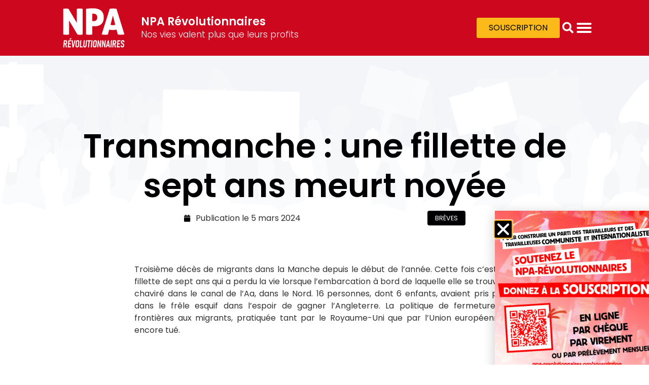

--- FILE ---
content_type: text/html; charset=UTF-8
request_url: https://npa-revolutionnaires.org/transmanche-une-fillette-de-sept-ans-meurt-noyee/
body_size: 33162
content:
<!doctype html>
<html lang="fr-FR">
<head>
	<meta charset="UTF-8">
	<meta name="viewport" content="width=device-width, initial-scale=1">
	<link rel="profile" href="https://gmpg.org/xfn/11">
	<title>Transmanche : une fillette de sept ans meurt noyée - NPA Révolutionnaires</title>
<meta name="description" content="Troisième décès de migrants dans la Manche depuis le début de l’année. Cette fois c’est une fillette de sept ans qui a perdu la vie lorsque l’embarcation à bord de laquelle elle se trouvait a chaviré dans le canal de l’Aa, dans le Nord. 16 personnes, dont 6 enfants, avaient…">
<meta name="robots" content="index, follow, max-snippet:-1, max-image-preview:large, max-video-preview:-1">
<link rel="canonical" href="https://npa-revolutionnaires.org/transmanche-une-fillette-de-sept-ans-meurt-noyee/">
<meta property="og:url" content="https://npa-revolutionnaires.org/transmanche-une-fillette-de-sept-ans-meurt-noyee/">
<meta property="og:site_name" content="NPA Révolutionnaires">
<meta property="og:locale" content="fr_FR">
<meta property="og:type" content="article">
<meta property="og:title" content="Transmanche : une fillette de sept ans meurt noyée - NPA Révolutionnaires">
<meta property="og:description" content="Troisième décès de migrants dans la Manche depuis le début de l’année. Cette fois c’est une fillette de sept ans qui a perdu la vie lorsque l’embarcation à bord de laquelle elle se trouvait a chaviré dans le canal de l’Aa, dans le Nord. 16 personnes, dont 6 enfants, avaient…">
<meta property="og:image" content="">
<meta property="og:image:secure_url" content="">
<meta name="twitter:card" content="summary_large_image">
<meta name="twitter:title" content="Transmanche : une fillette de sept ans meurt noyée - NPA Révolutionnaires">
<meta name="twitter:description" content="Troisième décès de migrants dans la Manche depuis le début de l’année. Cette fois c’est une fillette de sept ans qui a perdu la vie lorsque l’embarcation à bord de laquelle elle se trouvait a chaviré dans le canal de l’Aa, dans le Nord. 16 personnes, dont 6 enfants, avaient…">
<link rel='dns-prefetch' href='//unpkg.com' />
<link rel="alternate" type="application/rss+xml" title="NPA Révolutionnaires &raquo; Flux" href="https://npa-revolutionnaires.org/feed/" />
<link rel="alternate" type="application/rss+xml" title="NPA Révolutionnaires &raquo; Flux des commentaires" href="https://npa-revolutionnaires.org/comments/feed/" />
<link rel="alternate" title="oEmbed (JSON)" type="application/json+oembed" href="https://npa-revolutionnaires.org/wp-json/oembed/1.0/embed?url=https%3A%2F%2Fnpa-revolutionnaires.org%2Ftransmanche-une-fillette-de-sept-ans-meurt-noyee%2F" />
<link rel="alternate" title="oEmbed (XML)" type="text/xml+oembed" href="https://npa-revolutionnaires.org/wp-json/oembed/1.0/embed?url=https%3A%2F%2Fnpa-revolutionnaires.org%2Ftransmanche-une-fillette-de-sept-ans-meurt-noyee%2F&#038;format=xml" />
<style id='wp-img-auto-sizes-contain-inline-css'>
img:is([sizes=auto i],[sizes^="auto," i]){contain-intrinsic-size:3000px 1500px}
/*# sourceURL=wp-img-auto-sizes-contain-inline-css */
</style>
<style id='wp-emoji-styles-inline-css'>

	img.wp-smiley, img.emoji {
		display: inline !important;
		border: none !important;
		box-shadow: none !important;
		height: 1em !important;
		width: 1em !important;
		margin: 0 0.07em !important;
		vertical-align: -0.1em !important;
		background: none !important;
		padding: 0 !important;
	}
/*# sourceURL=wp-emoji-styles-inline-css */
</style>
<link rel='stylesheet' id='wp-block-library-css' href='https://npa-revolutionnaires.org/wp-includes/css/dist/block-library/style.min.css?ver=6.9' media='all' />
<style id='global-styles-inline-css'>
:root{--wp--preset--aspect-ratio--square: 1;--wp--preset--aspect-ratio--4-3: 4/3;--wp--preset--aspect-ratio--3-4: 3/4;--wp--preset--aspect-ratio--3-2: 3/2;--wp--preset--aspect-ratio--2-3: 2/3;--wp--preset--aspect-ratio--16-9: 16/9;--wp--preset--aspect-ratio--9-16: 9/16;--wp--preset--color--black: #000000;--wp--preset--color--cyan-bluish-gray: #abb8c3;--wp--preset--color--white: #ffffff;--wp--preset--color--pale-pink: #f78da7;--wp--preset--color--vivid-red: #cf2e2e;--wp--preset--color--luminous-vivid-orange: #ff6900;--wp--preset--color--luminous-vivid-amber: #fcb900;--wp--preset--color--light-green-cyan: #7bdcb5;--wp--preset--color--vivid-green-cyan: #00d084;--wp--preset--color--pale-cyan-blue: #8ed1fc;--wp--preset--color--vivid-cyan-blue: #0693e3;--wp--preset--color--vivid-purple: #9b51e0;--wp--preset--gradient--vivid-cyan-blue-to-vivid-purple: linear-gradient(135deg,rgb(6,147,227) 0%,rgb(155,81,224) 100%);--wp--preset--gradient--light-green-cyan-to-vivid-green-cyan: linear-gradient(135deg,rgb(122,220,180) 0%,rgb(0,208,130) 100%);--wp--preset--gradient--luminous-vivid-amber-to-luminous-vivid-orange: linear-gradient(135deg,rgb(252,185,0) 0%,rgb(255,105,0) 100%);--wp--preset--gradient--luminous-vivid-orange-to-vivid-red: linear-gradient(135deg,rgb(255,105,0) 0%,rgb(207,46,46) 100%);--wp--preset--gradient--very-light-gray-to-cyan-bluish-gray: linear-gradient(135deg,rgb(238,238,238) 0%,rgb(169,184,195) 100%);--wp--preset--gradient--cool-to-warm-spectrum: linear-gradient(135deg,rgb(74,234,220) 0%,rgb(151,120,209) 20%,rgb(207,42,186) 40%,rgb(238,44,130) 60%,rgb(251,105,98) 80%,rgb(254,248,76) 100%);--wp--preset--gradient--blush-light-purple: linear-gradient(135deg,rgb(255,206,236) 0%,rgb(152,150,240) 100%);--wp--preset--gradient--blush-bordeaux: linear-gradient(135deg,rgb(254,205,165) 0%,rgb(254,45,45) 50%,rgb(107,0,62) 100%);--wp--preset--gradient--luminous-dusk: linear-gradient(135deg,rgb(255,203,112) 0%,rgb(199,81,192) 50%,rgb(65,88,208) 100%);--wp--preset--gradient--pale-ocean: linear-gradient(135deg,rgb(255,245,203) 0%,rgb(182,227,212) 50%,rgb(51,167,181) 100%);--wp--preset--gradient--electric-grass: linear-gradient(135deg,rgb(202,248,128) 0%,rgb(113,206,126) 100%);--wp--preset--gradient--midnight: linear-gradient(135deg,rgb(2,3,129) 0%,rgb(40,116,252) 100%);--wp--preset--font-size--small: 13px;--wp--preset--font-size--medium: 20px;--wp--preset--font-size--large: 36px;--wp--preset--font-size--x-large: 42px;--wp--preset--spacing--20: 0.44rem;--wp--preset--spacing--30: 0.67rem;--wp--preset--spacing--40: 1rem;--wp--preset--spacing--50: 1.5rem;--wp--preset--spacing--60: 2.25rem;--wp--preset--spacing--70: 3.38rem;--wp--preset--spacing--80: 5.06rem;--wp--preset--shadow--natural: 6px 6px 9px rgba(0, 0, 0, 0.2);--wp--preset--shadow--deep: 12px 12px 50px rgba(0, 0, 0, 0.4);--wp--preset--shadow--sharp: 6px 6px 0px rgba(0, 0, 0, 0.2);--wp--preset--shadow--outlined: 6px 6px 0px -3px rgb(255, 255, 255), 6px 6px rgb(0, 0, 0);--wp--preset--shadow--crisp: 6px 6px 0px rgb(0, 0, 0);}:root { --wp--style--global--content-size: 800px;--wp--style--global--wide-size: 1200px; }:where(body) { margin: 0; }.wp-site-blocks > .alignleft { float: left; margin-right: 2em; }.wp-site-blocks > .alignright { float: right; margin-left: 2em; }.wp-site-blocks > .aligncenter { justify-content: center; margin-left: auto; margin-right: auto; }:where(.wp-site-blocks) > * { margin-block-start: 24px; margin-block-end: 0; }:where(.wp-site-blocks) > :first-child { margin-block-start: 0; }:where(.wp-site-blocks) > :last-child { margin-block-end: 0; }:root { --wp--style--block-gap: 24px; }:root :where(.is-layout-flow) > :first-child{margin-block-start: 0;}:root :where(.is-layout-flow) > :last-child{margin-block-end: 0;}:root :where(.is-layout-flow) > *{margin-block-start: 24px;margin-block-end: 0;}:root :where(.is-layout-constrained) > :first-child{margin-block-start: 0;}:root :where(.is-layout-constrained) > :last-child{margin-block-end: 0;}:root :where(.is-layout-constrained) > *{margin-block-start: 24px;margin-block-end: 0;}:root :where(.is-layout-flex){gap: 24px;}:root :where(.is-layout-grid){gap: 24px;}.is-layout-flow > .alignleft{float: left;margin-inline-start: 0;margin-inline-end: 2em;}.is-layout-flow > .alignright{float: right;margin-inline-start: 2em;margin-inline-end: 0;}.is-layout-flow > .aligncenter{margin-left: auto !important;margin-right: auto !important;}.is-layout-constrained > .alignleft{float: left;margin-inline-start: 0;margin-inline-end: 2em;}.is-layout-constrained > .alignright{float: right;margin-inline-start: 2em;margin-inline-end: 0;}.is-layout-constrained > .aligncenter{margin-left: auto !important;margin-right: auto !important;}.is-layout-constrained > :where(:not(.alignleft):not(.alignright):not(.alignfull)){max-width: var(--wp--style--global--content-size);margin-left: auto !important;margin-right: auto !important;}.is-layout-constrained > .alignwide{max-width: var(--wp--style--global--wide-size);}body .is-layout-flex{display: flex;}.is-layout-flex{flex-wrap: wrap;align-items: center;}.is-layout-flex > :is(*, div){margin: 0;}body .is-layout-grid{display: grid;}.is-layout-grid > :is(*, div){margin: 0;}body{padding-top: 0px;padding-right: 0px;padding-bottom: 0px;padding-left: 0px;}a:where(:not(.wp-element-button)){text-decoration: underline;}:root :where(.wp-element-button, .wp-block-button__link){background-color: #32373c;border-width: 0;color: #fff;font-family: inherit;font-size: inherit;font-style: inherit;font-weight: inherit;letter-spacing: inherit;line-height: inherit;padding-top: calc(0.667em + 2px);padding-right: calc(1.333em + 2px);padding-bottom: calc(0.667em + 2px);padding-left: calc(1.333em + 2px);text-decoration: none;text-transform: inherit;}.has-black-color{color: var(--wp--preset--color--black) !important;}.has-cyan-bluish-gray-color{color: var(--wp--preset--color--cyan-bluish-gray) !important;}.has-white-color{color: var(--wp--preset--color--white) !important;}.has-pale-pink-color{color: var(--wp--preset--color--pale-pink) !important;}.has-vivid-red-color{color: var(--wp--preset--color--vivid-red) !important;}.has-luminous-vivid-orange-color{color: var(--wp--preset--color--luminous-vivid-orange) !important;}.has-luminous-vivid-amber-color{color: var(--wp--preset--color--luminous-vivid-amber) !important;}.has-light-green-cyan-color{color: var(--wp--preset--color--light-green-cyan) !important;}.has-vivid-green-cyan-color{color: var(--wp--preset--color--vivid-green-cyan) !important;}.has-pale-cyan-blue-color{color: var(--wp--preset--color--pale-cyan-blue) !important;}.has-vivid-cyan-blue-color{color: var(--wp--preset--color--vivid-cyan-blue) !important;}.has-vivid-purple-color{color: var(--wp--preset--color--vivid-purple) !important;}.has-black-background-color{background-color: var(--wp--preset--color--black) !important;}.has-cyan-bluish-gray-background-color{background-color: var(--wp--preset--color--cyan-bluish-gray) !important;}.has-white-background-color{background-color: var(--wp--preset--color--white) !important;}.has-pale-pink-background-color{background-color: var(--wp--preset--color--pale-pink) !important;}.has-vivid-red-background-color{background-color: var(--wp--preset--color--vivid-red) !important;}.has-luminous-vivid-orange-background-color{background-color: var(--wp--preset--color--luminous-vivid-orange) !important;}.has-luminous-vivid-amber-background-color{background-color: var(--wp--preset--color--luminous-vivid-amber) !important;}.has-light-green-cyan-background-color{background-color: var(--wp--preset--color--light-green-cyan) !important;}.has-vivid-green-cyan-background-color{background-color: var(--wp--preset--color--vivid-green-cyan) !important;}.has-pale-cyan-blue-background-color{background-color: var(--wp--preset--color--pale-cyan-blue) !important;}.has-vivid-cyan-blue-background-color{background-color: var(--wp--preset--color--vivid-cyan-blue) !important;}.has-vivid-purple-background-color{background-color: var(--wp--preset--color--vivid-purple) !important;}.has-black-border-color{border-color: var(--wp--preset--color--black) !important;}.has-cyan-bluish-gray-border-color{border-color: var(--wp--preset--color--cyan-bluish-gray) !important;}.has-white-border-color{border-color: var(--wp--preset--color--white) !important;}.has-pale-pink-border-color{border-color: var(--wp--preset--color--pale-pink) !important;}.has-vivid-red-border-color{border-color: var(--wp--preset--color--vivid-red) !important;}.has-luminous-vivid-orange-border-color{border-color: var(--wp--preset--color--luminous-vivid-orange) !important;}.has-luminous-vivid-amber-border-color{border-color: var(--wp--preset--color--luminous-vivid-amber) !important;}.has-light-green-cyan-border-color{border-color: var(--wp--preset--color--light-green-cyan) !important;}.has-vivid-green-cyan-border-color{border-color: var(--wp--preset--color--vivid-green-cyan) !important;}.has-pale-cyan-blue-border-color{border-color: var(--wp--preset--color--pale-cyan-blue) !important;}.has-vivid-cyan-blue-border-color{border-color: var(--wp--preset--color--vivid-cyan-blue) !important;}.has-vivid-purple-border-color{border-color: var(--wp--preset--color--vivid-purple) !important;}.has-vivid-cyan-blue-to-vivid-purple-gradient-background{background: var(--wp--preset--gradient--vivid-cyan-blue-to-vivid-purple) !important;}.has-light-green-cyan-to-vivid-green-cyan-gradient-background{background: var(--wp--preset--gradient--light-green-cyan-to-vivid-green-cyan) !important;}.has-luminous-vivid-amber-to-luminous-vivid-orange-gradient-background{background: var(--wp--preset--gradient--luminous-vivid-amber-to-luminous-vivid-orange) !important;}.has-luminous-vivid-orange-to-vivid-red-gradient-background{background: var(--wp--preset--gradient--luminous-vivid-orange-to-vivid-red) !important;}.has-very-light-gray-to-cyan-bluish-gray-gradient-background{background: var(--wp--preset--gradient--very-light-gray-to-cyan-bluish-gray) !important;}.has-cool-to-warm-spectrum-gradient-background{background: var(--wp--preset--gradient--cool-to-warm-spectrum) !important;}.has-blush-light-purple-gradient-background{background: var(--wp--preset--gradient--blush-light-purple) !important;}.has-blush-bordeaux-gradient-background{background: var(--wp--preset--gradient--blush-bordeaux) !important;}.has-luminous-dusk-gradient-background{background: var(--wp--preset--gradient--luminous-dusk) !important;}.has-pale-ocean-gradient-background{background: var(--wp--preset--gradient--pale-ocean) !important;}.has-electric-grass-gradient-background{background: var(--wp--preset--gradient--electric-grass) !important;}.has-midnight-gradient-background{background: var(--wp--preset--gradient--midnight) !important;}.has-small-font-size{font-size: var(--wp--preset--font-size--small) !important;}.has-medium-font-size{font-size: var(--wp--preset--font-size--medium) !important;}.has-large-font-size{font-size: var(--wp--preset--font-size--large) !important;}.has-x-large-font-size{font-size: var(--wp--preset--font-size--x-large) !important;}
:root :where(.wp-block-pullquote){font-size: 1.5em;line-height: 1.6;}
/*# sourceURL=global-styles-inline-css */
</style>
<link rel='stylesheet' id='leaflet-css-css' href='https://unpkg.com/leaflet@1.4.0/dist/leaflet.css?ver=6.9' media='all' />
<link rel='stylesheet' id='leaflet-fullscreen-css-css' href='https://npa-revolutionnaires.org/wp-content/themes/hello-elementor-child/events/assets/leaflet-fullscreen.css?ver=6.9' media='all' />
<link rel='stylesheet' id='leaflet-vector-markers.css-css-css' href='https://npa-revolutionnaires.org/wp-content/themes/hello-elementor-child/events/assets/leaflet-vector-markers.css?ver=6.9' media='all' />
<link rel='stylesheet' id='events-css-css' href='https://npa-revolutionnaires.org/wp-content/themes/hello-elementor-child/events/assets/style.css?ver=6.9' media='all' />
<link rel='stylesheet' id='hello-elementor-css' href='https://npa-revolutionnaires.org/wp-content/themes/hello-elementor/assets/css/reset.css?ver=3.4.6' media='all' />
<link rel='stylesheet' id='hello-elementor-theme-style-css' href='https://npa-revolutionnaires.org/wp-content/themes/hello-elementor/assets/css/theme.css?ver=3.4.6' media='all' />
<link rel='stylesheet' id='hello-elementor-header-footer-css' href='https://npa-revolutionnaires.org/wp-content/themes/hello-elementor/assets/css/header-footer.css?ver=3.4.6' media='all' />
<link rel='stylesheet' id='elementor-frontend-css' href='https://npa-revolutionnaires.org/wp-content/plugins/elementor/assets/css/frontend.min.css?ver=3.34.2' media='all' />
<link rel='stylesheet' id='elementor-post-36-css' href='https://npa-revolutionnaires.org/wp-content/uploads/elementor/css/post-36.css?ver=1769104069' media='all' />
<link rel='stylesheet' id='widget-image-css' href='https://npa-revolutionnaires.org/wp-content/plugins/elementor/assets/css/widget-image.min.css?ver=3.34.2' media='all' />
<link rel='stylesheet' id='e-animation-fadeInDown-css' href='https://npa-revolutionnaires.org/wp-content/plugins/elementor/assets/lib/animations/styles/fadeInDown.min.css?ver=3.34.2' media='all' />
<link rel='stylesheet' id='widget-heading-css' href='https://npa-revolutionnaires.org/wp-content/plugins/elementor/assets/css/widget-heading.min.css?ver=3.34.2' media='all' />
<link rel='stylesheet' id='e-animation-fadeInUp-css' href='https://npa-revolutionnaires.org/wp-content/plugins/elementor/assets/lib/animations/styles/fadeInUp.min.css?ver=3.34.2' media='all' />
<link rel='stylesheet' id='widget-search-form-css' href='https://npa-revolutionnaires.org/wp-content/plugins/elementor-pro/assets/css/widget-search-form.min.css?ver=3.34.2' media='all' />
<link rel='stylesheet' id='elementor-icons-shared-0-css' href='https://npa-revolutionnaires.org/wp-content/plugins/elementor/assets/lib/font-awesome/css/fontawesome.min.css?ver=5.15.3' media='all' />
<link rel='stylesheet' id='elementor-icons-fa-solid-css' href='https://npa-revolutionnaires.org/wp-content/plugins/elementor/assets/lib/font-awesome/css/solid.min.css?ver=5.15.3' media='all' />
<link rel='stylesheet' id='widget-loop-common-css' href='https://npa-revolutionnaires.org/wp-content/plugins/elementor-pro/assets/css/widget-loop-common.min.css?ver=3.34.2' media='all' />
<link rel='stylesheet' id='widget-loop-grid-css' href='https://npa-revolutionnaires.org/wp-content/plugins/elementor-pro/assets/css/widget-loop-grid.min.css?ver=3.34.2' media='all' />
<link rel='stylesheet' id='e-animation-push-css' href='https://npa-revolutionnaires.org/wp-content/plugins/elementor/assets/lib/animations/styles/e-animation-push.min.css?ver=3.34.2' media='all' />
<link rel='stylesheet' id='widget-divider-css' href='https://npa-revolutionnaires.org/wp-content/plugins/elementor/assets/css/widget-divider.min.css?ver=3.34.2' media='all' />
<link rel='stylesheet' id='widget-icon-list-css' href='https://npa-revolutionnaires.org/wp-content/plugins/elementor/assets/css/widget-icon-list.min.css?ver=3.34.2' media='all' />
<link rel='stylesheet' id='e-animation-fadeIn-css' href='https://npa-revolutionnaires.org/wp-content/plugins/elementor/assets/lib/animations/styles/fadeIn.min.css?ver=3.34.2' media='all' />
<link rel='stylesheet' id='widget-social-icons-css' href='https://npa-revolutionnaires.org/wp-content/plugins/elementor/assets/css/widget-social-icons.min.css?ver=3.34.2' media='all' />
<link rel='stylesheet' id='e-apple-webkit-css' href='https://npa-revolutionnaires.org/wp-content/plugins/elementor/assets/css/conditionals/apple-webkit.min.css?ver=3.34.2' media='all' />
<link rel='stylesheet' id='widget-mega-menu-css' href='https://npa-revolutionnaires.org/wp-content/plugins/elementor-pro/assets/css/widget-mega-menu.min.css?ver=3.34.2' media='all' />
<link rel='stylesheet' id='swiper-css' href='https://npa-revolutionnaires.org/wp-content/plugins/elementor/assets/lib/swiper/v8/css/swiper.min.css?ver=8.4.5' media='all' />
<link rel='stylesheet' id='e-swiper-css' href='https://npa-revolutionnaires.org/wp-content/plugins/elementor/assets/css/conditionals/e-swiper.min.css?ver=3.34.2' media='all' />
<link rel='stylesheet' id='widget-loop-carousel-css' href='https://npa-revolutionnaires.org/wp-content/plugins/elementor-pro/assets/css/widget-loop-carousel.min.css?ver=3.34.2' media='all' />
<link rel='stylesheet' id='e-shapes-css' href='https://npa-revolutionnaires.org/wp-content/plugins/elementor/assets/css/conditionals/shapes.min.css?ver=3.34.2' media='all' />
<link rel='stylesheet' id='e-animation-fadeInRight-css' href='https://npa-revolutionnaires.org/wp-content/plugins/elementor/assets/lib/animations/styles/fadeInRight.min.css?ver=3.34.2' media='all' />
<link rel='stylesheet' id='e-animation-fadeInLeft-css' href='https://npa-revolutionnaires.org/wp-content/plugins/elementor/assets/lib/animations/styles/fadeInLeft.min.css?ver=3.34.2' media='all' />
<link rel='stylesheet' id='e-animation-grow-css' href='https://npa-revolutionnaires.org/wp-content/plugins/elementor/assets/lib/animations/styles/e-animation-grow.min.css?ver=3.34.2' media='all' />
<link rel='stylesheet' id='widget-form-css' href='https://npa-revolutionnaires.org/wp-content/plugins/elementor-pro/assets/css/widget-form.min.css?ver=3.34.2' media='all' />
<link rel='stylesheet' id='widget-share-buttons-css' href='https://npa-revolutionnaires.org/wp-content/plugins/elementor-pro/assets/css/widget-share-buttons.min.css?ver=3.34.2' media='all' />
<link rel='stylesheet' id='elementor-icons-fa-brands-css' href='https://npa-revolutionnaires.org/wp-content/plugins/elementor/assets/lib/font-awesome/css/brands.min.css?ver=5.15.3' media='all' />
<link rel='stylesheet' id='widget-post-info-css' href='https://npa-revolutionnaires.org/wp-content/plugins/elementor-pro/assets/css/widget-post-info.min.css?ver=3.34.2' media='all' />
<link rel='stylesheet' id='elementor-icons-fa-regular-css' href='https://npa-revolutionnaires.org/wp-content/plugins/elementor/assets/lib/font-awesome/css/regular.min.css?ver=5.15.3' media='all' />
<link rel='stylesheet' id='e-popup-css' href='https://npa-revolutionnaires.org/wp-content/plugins/elementor-pro/assets/css/conditionals/popup.min.css?ver=3.34.2' media='all' />
<link rel='stylesheet' id='elementor-icons-css' href='https://npa-revolutionnaires.org/wp-content/plugins/elementor/assets/lib/eicons/css/elementor-icons.min.css?ver=5.46.0' media='all' />
<link rel='stylesheet' id='namogo-icons-css' href='https://npa-revolutionnaires.org/wp-content/plugins/elementor-extras/assets/lib/nicons/css/nicons.css?ver=2.2.52' media='all' />
<link rel='stylesheet' id='elementor-extras-frontend-css' href='https://npa-revolutionnaires.org/wp-content/plugins/elementor-extras/assets/css/frontend.min.css?ver=2.2.52' media='all' />
<link rel='stylesheet' id='elementor-post-10457-css' href='https://npa-revolutionnaires.org/wp-content/uploads/elementor/css/post-10457.css?ver=1769104070' media='all' />
<link rel='stylesheet' id='elementor-post-56-css' href='https://npa-revolutionnaires.org/wp-content/uploads/elementor/css/post-56.css?ver=1769104071' media='all' />
<link rel='stylesheet' id='elementor-post-46-css' href='https://npa-revolutionnaires.org/wp-content/uploads/elementor/css/post-46.css?ver=1769104081' media='all' />
<link rel='stylesheet' id='elementor-post-36573-css' href='https://npa-revolutionnaires.org/wp-content/uploads/elementor/css/post-36573.css?ver=1769104071' media='all' />
<link rel='stylesheet' id='hello-elementor-child-style-css' href='https://npa-revolutionnaires.org/wp-content/themes/hello-elementor-child/style.css?ver=1.0.0' media='all' />
<link rel='stylesheet' id='bdt-uikit-css' href='https://npa-revolutionnaires.org/wp-content/plugins/bdthemes-element-pack/assets/css/bdt-uikit.css?ver=3.21.7' media='all' />
<link rel='stylesheet' id='ep-helper-css' href='https://npa-revolutionnaires.org/wp-content/plugins/bdthemes-element-pack/assets/css/ep-helper.css?ver=9.0.12' media='all' />
<link rel='stylesheet' id='elementor-gf-local-poppins-css' href='https://npa-revolutionnaires.org/wp-content/uploads/elementor/google-fonts/css/poppins.css?ver=1742221396' media='all' />
<script src="https://npa-revolutionnaires.org/wp-includes/js/jquery/jquery.min.js?ver=3.7.1" id="jquery-core-js"></script>
<script src="https://npa-revolutionnaires.org/wp-includes/js/jquery/jquery-migrate.min.js?ver=3.4.1" id="jquery-migrate-js"></script>
<link rel="https://api.w.org/" href="https://npa-revolutionnaires.org/wp-json/" /><link rel="alternate" title="JSON" type="application/json" href="https://npa-revolutionnaires.org/wp-json/wp/v2/posts/19091" /><link rel="EditURI" type="application/rsd+xml" title="RSD" href="https://npa-revolutionnaires.org/xmlrpc.php?rsd" />
<link rel='shortlink' href='https://npa-revolutionnaires.org/?p=19091' />
<!-- Analytics by WP Statistics - https://wp-statistics.com -->
<meta name="generator" content="Elementor 3.34.2; features: additional_custom_breakpoints; settings: css_print_method-external, google_font-enabled, font_display-swap">
			<style>
				.e-con.e-parent:nth-of-type(n+4):not(.e-lazyloaded):not(.e-no-lazyload),
				.e-con.e-parent:nth-of-type(n+4):not(.e-lazyloaded):not(.e-no-lazyload) * {
					background-image: none !important;
				}
				@media screen and (max-height: 1024px) {
					.e-con.e-parent:nth-of-type(n+3):not(.e-lazyloaded):not(.e-no-lazyload),
					.e-con.e-parent:nth-of-type(n+3):not(.e-lazyloaded):not(.e-no-lazyload) * {
						background-image: none !important;
					}
				}
				@media screen and (max-height: 640px) {
					.e-con.e-parent:nth-of-type(n+2):not(.e-lazyloaded):not(.e-no-lazyload),
					.e-con.e-parent:nth-of-type(n+2):not(.e-lazyloaded):not(.e-no-lazyload) * {
						background-image: none !important;
					}
				}
			</style>
			<link rel="icon" href="https://npa-revolutionnaires.org/wp-content/uploads/2022/12/logo-NPA_revo.svg" sizes="32x32" />
<link rel="icon" href="https://npa-revolutionnaires.org/wp-content/uploads/2022/12/logo-NPA_revo.svg" sizes="192x192" />
<link rel="apple-touch-icon" href="https://npa-revolutionnaires.org/wp-content/uploads/2022/12/logo-NPA_revo.svg" />
<meta name="msapplication-TileImage" content="https://npa-revolutionnaires.org/wp-content/uploads/2022/12/logo-NPA_revo.svg" />
</head>
<body class="wp-singular post-template-default single single-post postid-19091 single-format-standard wp-custom-logo wp-embed-responsive wp-theme-hello-elementor wp-child-theme-hello-elementor-child hello-elementor-default elementor-default elementor-kit-36 elementor-page-46">


<a class="skip-link screen-reader-text" href="#content">Aller au contenu</a>

		<header data-elementor-type="header" data-elementor-id="10457" class="elementor elementor-10457 elementor-location-header" data-elementor-settings="{&quot;element_pack_global_tooltip_width&quot;:{&quot;unit&quot;:&quot;px&quot;,&quot;size&quot;:&quot;&quot;,&quot;sizes&quot;:[]},&quot;element_pack_global_tooltip_width_tablet&quot;:{&quot;unit&quot;:&quot;px&quot;,&quot;size&quot;:&quot;&quot;,&quot;sizes&quot;:[]},&quot;element_pack_global_tooltip_width_mobile&quot;:{&quot;unit&quot;:&quot;px&quot;,&quot;size&quot;:&quot;&quot;,&quot;sizes&quot;:[]},&quot;element_pack_global_tooltip_padding&quot;:{&quot;unit&quot;:&quot;px&quot;,&quot;top&quot;:&quot;&quot;,&quot;right&quot;:&quot;&quot;,&quot;bottom&quot;:&quot;&quot;,&quot;left&quot;:&quot;&quot;,&quot;isLinked&quot;:true},&quot;element_pack_global_tooltip_padding_tablet&quot;:{&quot;unit&quot;:&quot;px&quot;,&quot;top&quot;:&quot;&quot;,&quot;right&quot;:&quot;&quot;,&quot;bottom&quot;:&quot;&quot;,&quot;left&quot;:&quot;&quot;,&quot;isLinked&quot;:true},&quot;element_pack_global_tooltip_padding_mobile&quot;:{&quot;unit&quot;:&quot;px&quot;,&quot;top&quot;:&quot;&quot;,&quot;right&quot;:&quot;&quot;,&quot;bottom&quot;:&quot;&quot;,&quot;left&quot;:&quot;&quot;,&quot;isLinked&quot;:true},&quot;element_pack_global_tooltip_border_radius&quot;:{&quot;unit&quot;:&quot;px&quot;,&quot;top&quot;:&quot;&quot;,&quot;right&quot;:&quot;&quot;,&quot;bottom&quot;:&quot;&quot;,&quot;left&quot;:&quot;&quot;,&quot;isLinked&quot;:true},&quot;element_pack_global_tooltip_border_radius_tablet&quot;:{&quot;unit&quot;:&quot;px&quot;,&quot;top&quot;:&quot;&quot;,&quot;right&quot;:&quot;&quot;,&quot;bottom&quot;:&quot;&quot;,&quot;left&quot;:&quot;&quot;,&quot;isLinked&quot;:true},&quot;element_pack_global_tooltip_border_radius_mobile&quot;:{&quot;unit&quot;:&quot;px&quot;,&quot;top&quot;:&quot;&quot;,&quot;right&quot;:&quot;&quot;,&quot;bottom&quot;:&quot;&quot;,&quot;left&quot;:&quot;&quot;,&quot;isLinked&quot;:true}}" data-elementor-post-type="elementor_library">
			<header class="elementor-element elementor-element-7368f4e e-flex e-con-boxed e-con e-parent" data-id="7368f4e" data-element_type="container" data-settings="{&quot;background_background&quot;:&quot;classic&quot;}">
					<div class="e-con-inner">
				<div class="elementor-element elementor-element-7387b74 elementor-widget elementor-widget-theme-site-logo elementor-widget-image" data-id="7387b74" data-element_type="widget" id="logo" data-widget_type="theme-site-logo.default">
				<div class="elementor-widget-container">
											<a href="https://npa-revolutionnaires.org">
			<img loading="lazy" width="300" height="300" src="https://npa-revolutionnaires.org/wp-content/uploads/2022/12/logo-NPA_revo.svg" class="attachment-medium size-medium wp-image-22208" alt="" srcset="https://npa-revolutionnaires.org/wp-content/uploads//2022/12/logo-NPA_revo.svg 150w, https://npa-revolutionnaires.org/wp-content/uploads//2022/12/logo-NPA_revo.svg 300w, https://npa-revolutionnaires.org/wp-content/uploads//2022/12/logo-NPA_revo.svg 1024w" sizes="(max-width: 300px) 100vw, 300px" />				</a>
											</div>
				</div>
		<div class="elementor-element elementor-element-f68e653 e-con-full elementor-hidden-mobile elementor-hidden-tablet e-flex e-con e-child" data-id="f68e653" data-element_type="container">
				<div class="elementor-element elementor-element-39b3c92 elementor-invisible elementor-widget elementor-widget-theme-site-title elementor-widget-heading" data-id="39b3c92" data-element_type="widget" data-settings="{&quot;_animation&quot;:&quot;fadeInDown&quot;}" data-widget_type="theme-site-title.default">
				<div class="elementor-widget-container">
					<h2 class="elementor-heading-title elementor-size-default"><a href="https://npa-revolutionnaires.org">NPA Révolutionnaires</a></h2>				</div>
				</div>
				<div class="elementor-element elementor-element-d861fba elementor-invisible elementor-widget elementor-widget-text-editor" data-id="d861fba" data-element_type="widget" data-settings="{&quot;_animation&quot;:&quot;fadeInUp&quot;}" data-widget_type="text-editor.default">
				<div class="elementor-widget-container">
									Nos vies valent plus que leurs profits								</div>
				</div>
				</div>
		<div class="elementor-element elementor-element-05364d1 e-flex e-con-boxed e-con e-child" data-id="05364d1" data-element_type="container">
					<div class="e-con-inner">
				<div class="elementor-element elementor-element-d017a3a elementor-widget elementor-widget-button" data-id="d017a3a" data-element_type="widget" data-widget_type="button.default">
				<div class="elementor-widget-container">
									<div class="elementor-button-wrapper">
					<a class="elementor-button elementor-button-link elementor-size-sm" href="https://npa-revolutionnaires.org/souscription/">
						<span class="elementor-button-content-wrapper">
									<span class="elementor-button-text">Souscription</span>
					</span>
					</a>
				</div>
								</div>
				</div>
				<div class="elementor-element elementor-element-3dc6c2e elementor-search-form--skin-full_screen elementor-widget elementor-widget-search-form" data-id="3dc6c2e" data-element_type="widget" data-settings="{&quot;skin&quot;:&quot;full_screen&quot;}" data-widget_type="search-form.default">
				<div class="elementor-widget-container">
							<search role="search">
			<form class="elementor-search-form" action="https://npa-revolutionnaires.org" method="get">
												<div class="elementor-search-form__toggle" role="button" tabindex="0" aria-label="Rechercher ">
					<i aria-hidden="true" class="fas fa-search"></i>				</div>
								<div class="elementor-search-form__container">
					<label class="elementor-screen-only" for="elementor-search-form-3dc6c2e">Rechercher </label>

					
					<input id="elementor-search-form-3dc6c2e" placeholder="Rechercher ..." class="elementor-search-form__input" type="search" name="s" value="">
					
					
										<div class="dialog-lightbox-close-button dialog-close-button" role="button" tabindex="0" aria-label="Fermer ce champ de recherche.">
						<i aria-hidden="true" class="eicon-close"></i>					</div>
									</div>
			</form>
		</search>
						</div>
				</div>
				<div class="elementor-element elementor-element-b88a302 e-n-menu-layout-dropdown e-full_width e-n-menu-tablet elementor-widget elementor-widget-n-menu" data-id="b88a302" data-element_type="widget" id="nav" data-settings="{&quot;menu_items&quot;:[{&quot;item_title&quot;:&quot;&quot;,&quot;_id&quot;:&quot;cd7a83e&quot;,&quot;item_dropdown_content&quot;:&quot;yes&quot;,&quot;element_id&quot;:&quot;fullnav&quot;,&quot;item_link&quot;:{&quot;url&quot;:&quot;&quot;,&quot;is_external&quot;:&quot;&quot;,&quot;nofollow&quot;:&quot;&quot;,&quot;custom_attributes&quot;:&quot;&quot;},&quot;item_icon&quot;:{&quot;value&quot;:&quot;&quot;,&quot;library&quot;:&quot;&quot;},&quot;item_icon_active&quot;:null}],&quot;item_layout&quot;:&quot;dropdown&quot;,&quot;open_animation&quot;:&quot;fadeIn&quot;,&quot;content_width&quot;:&quot;full_width&quot;,&quot;breakpoint_selector&quot;:&quot;tablet&quot;,&quot;menu_item_title_distance_from_content&quot;:{&quot;unit&quot;:&quot;px&quot;,&quot;size&quot;:0,&quot;sizes&quot;:[]},&quot;menu_item_title_distance_from_content_tablet&quot;:{&quot;unit&quot;:&quot;px&quot;,&quot;size&quot;:&quot;&quot;,&quot;sizes&quot;:[]},&quot;menu_item_title_distance_from_content_mobile&quot;:{&quot;unit&quot;:&quot;px&quot;,&quot;size&quot;:&quot;&quot;,&quot;sizes&quot;:[]}}" data-widget_type="mega-menu.default">
				<div class="elementor-widget-container">
							<nav class="e-n-menu" data-widget-number="193" aria-label="Menu">
					<button class="e-n-menu-toggle" id="menu-toggle-193" aria-haspopup="true" aria-expanded="false" aria-controls="menubar-193" aria-label="Permuter le menu">
			<span class="e-n-menu-toggle-icon e-open">
				<i class="eicon-menu-bar"></i>			</span>
			<span class="e-n-menu-toggle-icon e-close">
				<i class="eicon-close"></i>			</span>
		</button>
					<div class="e-n-menu-wrapper" id="menubar-193" aria-labelledby="menu-toggle-193">
				<ul class="e-n-menu-heading">
								<li class="e-n-menu-item">
				<div id="fullnav" class="e-n-menu-title">
					<div class="e-n-menu-title-container">												<span class="e-n-menu-title-text">
													</span>
					</div>											<button id="e-n-menu-dropdown-icon-1931" class="e-n-menu-dropdown-icon e-focus" data-tab-index="1" aria-haspopup="true" aria-expanded="false" aria-controls="e-n-menu-content-1931" >
							<span class="e-n-menu-dropdown-icon-opened">
								<i aria-hidden="true" class="fas fa-times"></i>								<span class="elementor-screen-only">Fermer </span>
							</span>
							<span class="e-n-menu-dropdown-icon-closed">
								<i aria-hidden="true" class="fas fa-bars"></i>								<span class="elementor-screen-only">Ouvrir </span>
							</span>
						</button>
									</div>
									<div class="e-n-menu-content">
						<div id="e-n-menu-content-1931" data-tab-index="1" aria-labelledby="e-n-menu-dropdown-icon-1931" class="elementor-element elementor-element-38d58d2 e-flex e-con-boxed e-con e-child" data-id="38d58d2" data-element_type="container">
					<div class="e-con-inner">
		<div class="elementor-element elementor-element-a2b392b e-grid e-con-full e-con e-child" data-id="a2b392b" data-element_type="container">
		<div class="elementor-element elementor-element-642f06d e-con-full e-flex e-con e-child" data-id="642f06d" data-element_type="container">
		<div class="elementor-element elementor-element-07c2116 e-con-full e-flex e-con e-child" data-id="07c2116" data-element_type="container">
				<div class="elementor-element elementor-element-338bc58 elementor-widget elementor-widget-heading" data-id="338bc58" data-element_type="widget" data-widget_type="heading.default">
				<div class="elementor-widget-container">
					<h3 class="elementor-heading-title elementor-size-default">Thématiques</h3>				</div>
				</div>
				<div class="elementor-element elementor-element-caff9ff elementor-widget elementor-widget-text-editor" data-id="caff9ff" data-element_type="widget" data-widget_type="text-editor.default">
				<div class="elementor-widget-container">
									<div>Décrypter et approfondir</div>								</div>
				</div>
				</div>
				<div class="elementor-element elementor-element-decd7a3 elementor-widget elementor-widget-shortcode" data-id="decd7a3" data-element_type="widget" data-widget_type="shortcode.default">
				<div class="elementor-widget-container">
							<div class="elementor-shortcode"><ul class="unlist"><li><a href="https://npa-revolutionnaires.org/thematiques/culture/">Culture</a></li><li><a href="https://npa-revolutionnaires.org/thematiques/internationales/">International</a></li><li><a href="https://npa-revolutionnaires.org/thematiques/luttes/">Luttes</a></li><li><a href="https://npa-revolutionnaires.org/thematiques/monde-du-travail/">Monde du travail</a></li><li><a href="https://npa-revolutionnaires.org/thematiques/politique/">Politique</a></li><li><a href="https://npa-revolutionnaires.org/thematiques/societe/">Société</a></li></ul></div>
						</div>
				</div>
				</div>
		<div class="elementor-element elementor-element-f3e649f e-flex e-con-boxed e-con e-child" data-id="f3e649f" data-element_type="container">
					<div class="e-con-inner">
		<div class="elementor-element elementor-element-975416e e-con-full e-flex e-con e-child" data-id="975416e" data-element_type="container">
				<div class="elementor-element elementor-element-9f7b3e3 elementor-widget elementor-widget-heading" data-id="9f7b3e3" data-element_type="widget" data-widget_type="heading.default">
				<div class="elementor-widget-container">
					<h3 class="elementor-heading-title elementor-size-default">Ça fait l'actu</h3>				</div>
				</div>
				<div class="elementor-element elementor-element-09b9e80 elementor-widget elementor-widget-text-editor" data-id="09b9e80" data-element_type="widget" data-widget_type="text-editor.default">
				<div class="elementor-widget-container">
									<div>S&rsquo;informer pour agir</div>								</div>
				</div>
				</div>
				<div class="elementor-element elementor-element-0084e99 elementor-widget elementor-widget-shortcode" data-id="0084e99" data-element_type="widget" data-widget_type="shortcode.default">
				<div class="elementor-widget-container">
							<div class="elementor-shortcode"><ul class="unlist"><li><a href="https://npa-revolutionnaires.org/rubriquage/actualites/">Actualités</a></li><li><a href="https://npa-revolutionnaires.org/rubriquage/agenda/">Agenda</a></li><li><a href="https://npa-revolutionnaires.org/rubriquage/breves/">Brèves</a></li><li><a href="https://npa-revolutionnaires.org/rubriquage/bulletins/">Bulletins</a></li><li><a href="https://npa-revolutionnaires.org/rubriquage/communique-de-presse/">Communiqués de presse</a></li><li><a href="https://npa-revolutionnaires.org/rubriquage/dans-les-medias/">Dans les médias</a></li><li><a href="https://npa-revolutionnaires.org/rubriquage/dossiers-de-revolutionnaires/">Dossiers de Révolutionnaires</a></li><li><a href="https://npa-revolutionnaires.org/rubriquage/editos/">Éditos</a></li><li><a href="https://npa-revolutionnaires.org/rubriquage/formations/">Formations</a></li><li><a href="https://npa-revolutionnaires.org/rubriquage/materiel/">Matériel</a></li><li><a href="https://npa-revolutionnaires.org/rubriquage/videos/">Vidéos</a></li></ul></div>
						</div>
				</div>
					</div>
				</div>
		<div class="elementor-element elementor-element-ba5ac15 e-flex e-con-boxed e-con e-child" data-id="ba5ac15" data-element_type="container">
					<div class="e-con-inner">
		<div class="elementor-element elementor-element-14d8322 e-con-full e-flex e-con e-child" data-id="14d8322" data-element_type="container">
				<div class="elementor-element elementor-element-6e62a7f elementor-widget elementor-widget-heading" data-id="6e62a7f" data-element_type="widget" data-widget_type="heading.default">
				<div class="elementor-widget-container">
					<h3 class="elementor-heading-title elementor-size-default">À chaud</h3>				</div>
				</div>
				<div class="elementor-element elementor-element-7462f46 elementor-widget elementor-widget-text-editor" data-id="7462f46" data-element_type="widget" data-widget_type="text-editor.default">
				<div class="elementor-widget-container">
									<div>Les sujets brûlants du moment</div>								</div>
				</div>
				</div>
				<div class="elementor-element elementor-element-52d1918 elementor-widget__width-inherit elementor-widget elementor-widget-text-editor" data-id="52d1918" data-element_type="widget" data-widget_type="text-editor.default">
				<div class="elementor-widget-container">
									<ul class="nav_link"><li class="sticky"><a href="https://npa-revolutionnaires.org/mots-cles/accidents-du-travail/">Accidents du travail</a></li><li class="sticky"><a href="https://npa-revolutionnaires.org/mots-cles/agriculture/">Agriculture</a></li><li class="sticky"><a href="https://npa-revolutionnaires.org/mots-cles/au-cinema/">Au cinéma</a></li><li class="sticky"><a href="https://npa-revolutionnaires.org/mots-cles/ecologie/">Écologie</a></li><li class="sticky"><a href="https://npa-revolutionnaires.org/mots-cles/etats-unis/">États-Unis</a></li><li class="sticky"><a href="https://npa-revolutionnaires.org/mots-cles/extreme-droite/">Extrême droite</a></li><li class="sticky"><a href="https://npa-revolutionnaires.org/mots-cles/gen-z/">Gen Z</a></li><li class="sticky"><a href="https://npa-revolutionnaires.org/mots-cles/groenland/">Groenland</a></li><li class="sticky"><a href="https://npa-revolutionnaires.org/mots-cles/guerre-en-ukraine/">Guerre en Ukraine</a></li><li class="sticky"><a href="https://npa-revolutionnaires.org/mots-cles/iran/">Iran</a></li><li class="sticky"><a href="https://npa-revolutionnaires.org/mots-cles/licenciements/">Licenciements</a></li><li class="sticky"><a href="https://npa-revolutionnaires.org/mots-cles/livre/">Livre</a></li><li class="sticky"><a href="https://npa-revolutionnaires.org/mots-cles/militarisme/">Militarisme</a></li><li class="sticky"><a href="https://npa-revolutionnaires.org/mots-cles/mineurs-isoles/">Mineurs isolés</a></li><li class="sticky"><a href="https://npa-revolutionnaires.org/mots-cles/municipales-2026/">Municipales 2026</a></li><li class="sticky"><a href="https://npa-revolutionnaires.org/mots-cles/npa-revolutionnaires/">NPA-Révolutionnaires</a></li><li class="sticky"><a href="https://npa-revolutionnaires.org/mots-cles/palestine/">Palestine</a></li><li class="sticky"><a href="https://npa-revolutionnaires.org/mots-cles/printemps-arabe-2011/">Printemps arabe 2011</a></li><li class="sticky"><a href="https://npa-revolutionnaires.org/mots-cles/racisme/">Racisme</a></li><li class="sticky"><a href="https://npa-revolutionnaires.org/mots-cles/turquie/">Turquie</a></li><li class="sticky"><a href="https://npa-revolutionnaires.org/mots-cles/venezuela/">Venezuela</a></li></ul>								</div>
				</div>
					</div>
				</div>
		<div class="elementor-element elementor-element-cc514f7 e-flex e-con-boxed e-con e-child" data-id="cc514f7" data-element_type="container">
					<div class="e-con-inner">
		<div class="elementor-element elementor-element-910a697 e-con-full e-flex e-con e-child" data-id="910a697" data-element_type="container">
				<div class="elementor-element elementor-element-120a0ad elementor-widget elementor-widget-heading" data-id="120a0ad" data-element_type="widget" data-widget_type="heading.default">
				<div class="elementor-widget-container">
					<h3 class="elementor-heading-title elementor-size-default">Révolutionnaires</h3>				</div>
				</div>
				<div class="elementor-element elementor-element-e4f3c6c elementor-widget elementor-widget-text-editor" data-id="e4f3c6c" data-element_type="widget" data-widget_type="text-editor.default">
				<div class="elementor-widget-container">
									<div>Le journal du NPA Révolutionnaires</div>								</div>
				</div>
				</div>
				<div class="elementor-element elementor-element-55858be elementor-grid-1 elementor-grid-tablet-1 elementor-grid-mobile-1 elementor-widget elementor-widget-loop-grid" data-id="55858be" data-element_type="widget" data-settings="{&quot;template_id&quot;:10729,&quot;columns&quot;:1,&quot;row_gap&quot;:{&quot;unit&quot;:&quot;px&quot;,&quot;size&quot;:0,&quot;sizes&quot;:[]},&quot;columns_tablet&quot;:1,&quot;_skin&quot;:&quot;post&quot;,&quot;columns_mobile&quot;:&quot;1&quot;,&quot;edit_handle_selector&quot;:&quot;[data-elementor-type=\&quot;loop-item\&quot;]&quot;,&quot;row_gap_tablet&quot;:{&quot;unit&quot;:&quot;px&quot;,&quot;size&quot;:&quot;&quot;,&quot;sizes&quot;:[]},&quot;row_gap_mobile&quot;:{&quot;unit&quot;:&quot;px&quot;,&quot;size&quot;:&quot;&quot;,&quot;sizes&quot;:[]}}" data-widget_type="loop-grid.post">
				<div class="elementor-widget-container">
							<div class="elementor-loop-container elementor-grid" role="list">
		<style id="loop-10729">.elementor-10729 .elementor-element.elementor-element-6660d9c{--display:flex;border-style:solid;--border-style:solid;border-width:1px 1px 1px 1px;--border-top-width:1px;--border-right-width:1px;--border-bottom-width:1px;--border-left-width:1px;border-color:var( --e-global-color-14ef391 );--border-color:var( --e-global-color-14ef391 );}.elementor-10729 .elementor-element.elementor-element-6660d9c:not(.elementor-motion-effects-element-type-background), .elementor-10729 .elementor-element.elementor-element-6660d9c > .elementor-motion-effects-container > .elementor-motion-effects-layer{background-color:var( --e-global-color-d6cea4e );}.elementor-widget-theme-post-featured-image .widget-image-caption{color:var( --e-global-color-text );font-family:var( --e-global-typography-text-font-family ), Sans-serif;font-size:var( --e-global-typography-text-font-size );font-weight:var( --e-global-typography-text-font-weight );text-transform:var( --e-global-typography-text-text-transform );font-style:var( --e-global-typography-text-font-style );text-decoration:var( --e-global-typography-text-text-decoration );line-height:var( --e-global-typography-text-line-height );letter-spacing:var( --e-global-typography-text-letter-spacing );}@media(max-width:1024px){.elementor-widget-theme-post-featured-image .widget-image-caption{font-size:var( --e-global-typography-text-font-size );line-height:var( --e-global-typography-text-line-height );letter-spacing:var( --e-global-typography-text-letter-spacing );}}@media(max-width:767px){.elementor-widget-theme-post-featured-image .widget-image-caption{font-size:var( --e-global-typography-text-font-size );line-height:var( --e-global-typography-text-line-height );letter-spacing:var( --e-global-typography-text-letter-spacing );}}</style>		<div data-elementor-type="loop-item" data-elementor-id="10729" class="elementor elementor-10729 e-loop-item e-loop-item-65225 post-65225 post type-post status-publish format-standard has-post-thumbnail hentry category-revolutionnaires rubriquage-actualites" data-elementor-post-type="elementor_library" data-custom-edit-handle="1">
			<div class="elementor-element elementor-element-6660d9c e-con-full e-flex e-con e-parent" data-id="6660d9c" data-element_type="container" data-settings="{&quot;background_background&quot;:&quot;classic&quot;}">
				<div class="elementor-element elementor-element-e6c8803 elementor-widget elementor-widget-theme-post-featured-image elementor-widget-image" data-id="e6c8803" data-element_type="widget" data-widget_type="theme-post-featured-image.default">
				<div class="elementor-widget-container">
																<a href="https://npa-revolutionnaires.org/revolutionnaires-numero-49-paru-le-22-janvier-2026/">
							<img loading="lazy" width="797" height="1024" src="https://npa-revolutionnaires.org/wp-content/uploads/2026/01/49_revo-1-797x1024.jpg" class="attachment-large size-large wp-image-65167" alt="" srcset="https://npa-revolutionnaires.org/wp-content/uploads/2026/01/49_revo-1-797x1024.jpg 797w, https://npa-revolutionnaires.org/wp-content/uploads/2026/01/49_revo-1-233x300.jpg 233w, https://npa-revolutionnaires.org/wp-content/uploads/2026/01/49_revo-1-768x987.jpg 768w, https://npa-revolutionnaires.org/wp-content/uploads/2026/01/49_revo-1-1195x1536.jpg 1195w, https://npa-revolutionnaires.org/wp-content/uploads/2026/01/49_revo-1-1593x2048.jpg 1593w, https://npa-revolutionnaires.org/wp-content/uploads/2026/01/49_revo-1.jpg 1654w" sizes="(max-width: 797px) 100vw, 797px" />								</a>
															</div>
				</div>
				</div>
				</div>
				</div>
		
						</div>
				</div>
				<div class="elementor-element elementor-element-06f998a elementor-align-justify elementor-widget elementor-widget-button" data-id="06f998a" data-element_type="widget" data-widget_type="button.default">
				<div class="elementor-widget-container">
									<div class="elementor-button-wrapper">
					<a class="elementor-button elementor-button-link elementor-size-xs elementor-animation-push" href="https://npa-revolutionnaires.org/revolutionnaires/">
						<span class="elementor-button-content-wrapper">
									<span class="elementor-button-text">Tous les numéros</span>
					</span>
					</a>
				</div>
								</div>
				</div>
				<div class="elementor-element elementor-element-15b4c43 elementor-align-justify elementor-widget elementor-widget-button" data-id="15b4c43" data-element_type="widget" data-widget_type="button.default">
				<div class="elementor-widget-container">
									<div class="elementor-button-wrapper">
					<a class="elementor-button elementor-button-link elementor-size-xs elementor-animation-push" href="https://npa-revolutionnaires.org/abonnement/">
						<span class="elementor-button-content-wrapper">
									<span class="elementor-button-text">S'abonner</span>
					</span>
					</a>
				</div>
								</div>
				</div>
					</div>
				</div>
				</div>
				<div class="elementor-element elementor-element-c0f5cb0 elementor-widget-divider--view-line elementor-widget elementor-widget-divider" data-id="c0f5cb0" data-element_type="widget" data-widget_type="divider.default">
				<div class="elementor-widget-container">
							<div class="elementor-divider">
			<span class="elementor-divider-separator">
						</span>
		</div>
						</div>
				</div>
		<div class="elementor-element elementor-element-2350956 e-flex e-con-boxed e-con e-child" data-id="2350956" data-element_type="container">
					<div class="e-con-inner">
				<div class="elementor-element elementor-element-146b71f elementor-icon-list--layout-inline elementor-tablet-align-center elementor-widget-tablet__width-inherit elementor-list-item-link-full_width elementor-widget elementor-widget-icon-list" data-id="146b71f" data-element_type="widget" data-widget_type="icon-list.default">
				<div class="elementor-widget-container">
							<ul class="elementor-icon-list-items elementor-inline-items">
							<li class="elementor-icon-list-item elementor-inline-item">
											<a href="https://npa-revolutionnaires.org">

											<span class="elementor-icon-list-text"><i aria-hidden="true" class="fas fa-home"></i></span>
											</a>
									</li>
								<li class="elementor-icon-list-item elementor-inline-item">
											<a href="https://npa-revolutionnaires.org/a-propos/">

											<span class="elementor-icon-list-text">À propos</span>
											</a>
									</li>
								<li class="elementor-icon-list-item elementor-inline-item">
											<a href="https://npa-revolutionnaires.org/contact/">

											<span class="elementor-icon-list-text">Nous contacter</span>
											</a>
									</li>
								<li class="elementor-icon-list-item elementor-inline-item">
											<a href="https://npa-revolutionnaires.org/legislatives2024/contact-presse/">

											<span class="elementor-icon-list-text">Contact presse</span>
											</a>
									</li>
								<li class="elementor-icon-list-item elementor-inline-item">
											<a href="https://npa-revolutionnaires.org/souscription/">

											<span class="elementor-icon-list-text">Souscription</span>
											</a>
									</li>
								<li class="elementor-icon-list-item elementor-inline-item">
											<a href="https://npa-jeunes-revolutionnaires.org">

											<span class="elementor-icon-list-text">NPA Jeunes Révolutionnaires</span>
											</a>
									</li>
						</ul>
						</div>
				</div>
				<div class="elementor-element elementor-element-6df581c e-grid-align-left animated-fast e-grid-align-mobile-center elementor-widget-mobile__width-inherit elementor-shape-rounded elementor-grid-0 elementor-invisible elementor-widget elementor-widget-social-icons" data-id="6df581c" data-element_type="widget" data-settings="{&quot;element_pack_widget_tooltip&quot;:&quot;yes&quot;,&quot;element_pack_widget_tooltip_text&quot;:&quot;Nous suivre&quot;,&quot;element_pack_widget_tooltip_arrow&quot;:&quot;yes&quot;,&quot;_animation&quot;:&quot;fadeIn&quot;,&quot;_animation_delay&quot;:300,&quot;element_pack_widget_tooltip_x_offset&quot;:{&quot;unit&quot;:&quot;px&quot;,&quot;size&quot;:&quot;&quot;,&quot;sizes&quot;:[]},&quot;element_pack_widget_tooltip_y_offset&quot;:{&quot;unit&quot;:&quot;px&quot;,&quot;size&quot;:&quot;&quot;,&quot;sizes&quot;:[]}}" data-widget_type="social-icons.default">
				<div class="elementor-widget-container">
							<div class="elementor-social-icons-wrapper elementor-grid" role="list">
							<span class="elementor-grid-item" role="listitem">
					<a class="elementor-icon elementor-social-icon elementor-social-icon-x-twitter elementor-animation-push elementor-repeater-item-828f132" href="https://x.com/npa_revo" target="_blank">
						<span class="elementor-screen-only">X-twitter</span>
						<i aria-hidden="true" class="fab fa-x-twitter"></i>					</a>
				</span>
							<span class="elementor-grid-item" role="listitem">
					<a class="elementor-icon elementor-social-icon elementor-social-icon-instagram elementor-animation-push elementor-repeater-item-6fa5916" href="https://www.instagram.com/npa_revo/" target="_blank">
						<span class="elementor-screen-only">Instagram</span>
						<i aria-hidden="true" class="fab fa-instagram"></i>					</a>
				</span>
							<span class="elementor-grid-item" role="listitem">
					<a class="elementor-icon elementor-social-icon elementor-social-icon-youtube elementor-animation-push elementor-repeater-item-948ab48" href="https://www.youtube.com/@npa.revolutionnaires" target="_blank">
						<span class="elementor-screen-only">Youtube</span>
						<i aria-hidden="true" class="fab fa-youtube"></i>					</a>
				</span>
							<span class="elementor-grid-item" role="listitem">
					<a class="elementor-icon elementor-social-icon elementor-social-icon-facebook elementor-animation-push elementor-repeater-item-9a7e79f" href="https://www.facebook.com/profile.php?id=61574924382422" target="_blank">
						<span class="elementor-screen-only">Facebook</span>
						<i aria-hidden="true" class="fab fa-facebook"></i>					</a>
				</span>
					</div>
						</div>
				</div>
					</div>
				</div>
					</div>
				</div>
							</div>
							</li>
						</ul>
			</div>
		</nav>
						</div>
				</div>
					</div>
				</div>
					</div>
				</header>
				</header>
				<div data-elementor-type="single-post" data-elementor-id="46" class="elementor elementor-46 elementor-location-single post-19091 post type-post status-publish format-standard has-post-thumbnail hentry category-thematiques rubriquage-breves" data-elementor-settings="{&quot;element_pack_global_tooltip_width&quot;:{&quot;unit&quot;:&quot;px&quot;,&quot;size&quot;:&quot;&quot;,&quot;sizes&quot;:[]},&quot;element_pack_global_tooltip_width_tablet&quot;:{&quot;unit&quot;:&quot;px&quot;,&quot;size&quot;:&quot;&quot;,&quot;sizes&quot;:[]},&quot;element_pack_global_tooltip_width_mobile&quot;:{&quot;unit&quot;:&quot;px&quot;,&quot;size&quot;:&quot;&quot;,&quot;sizes&quot;:[]},&quot;element_pack_global_tooltip_padding&quot;:{&quot;unit&quot;:&quot;px&quot;,&quot;top&quot;:&quot;&quot;,&quot;right&quot;:&quot;&quot;,&quot;bottom&quot;:&quot;&quot;,&quot;left&quot;:&quot;&quot;,&quot;isLinked&quot;:true},&quot;element_pack_global_tooltip_padding_tablet&quot;:{&quot;unit&quot;:&quot;px&quot;,&quot;top&quot;:&quot;&quot;,&quot;right&quot;:&quot;&quot;,&quot;bottom&quot;:&quot;&quot;,&quot;left&quot;:&quot;&quot;,&quot;isLinked&quot;:true},&quot;element_pack_global_tooltip_padding_mobile&quot;:{&quot;unit&quot;:&quot;px&quot;,&quot;top&quot;:&quot;&quot;,&quot;right&quot;:&quot;&quot;,&quot;bottom&quot;:&quot;&quot;,&quot;left&quot;:&quot;&quot;,&quot;isLinked&quot;:true},&quot;element_pack_global_tooltip_border_radius&quot;:{&quot;unit&quot;:&quot;px&quot;,&quot;top&quot;:&quot;&quot;,&quot;right&quot;:&quot;&quot;,&quot;bottom&quot;:&quot;&quot;,&quot;left&quot;:&quot;&quot;,&quot;isLinked&quot;:true},&quot;element_pack_global_tooltip_border_radius_tablet&quot;:{&quot;unit&quot;:&quot;px&quot;,&quot;top&quot;:&quot;&quot;,&quot;right&quot;:&quot;&quot;,&quot;bottom&quot;:&quot;&quot;,&quot;left&quot;:&quot;&quot;,&quot;isLinked&quot;:true},&quot;element_pack_global_tooltip_border_radius_mobile&quot;:{&quot;unit&quot;:&quot;px&quot;,&quot;top&quot;:&quot;&quot;,&quot;right&quot;:&quot;&quot;,&quot;bottom&quot;:&quot;&quot;,&quot;left&quot;:&quot;&quot;,&quot;isLinked&quot;:true}}" data-elementor-post-type="elementor_library">
			<div class="elementor-element elementor-element-f7f28f4 e-flex e-con-boxed e-con e-parent" data-id="f7f28f4" data-element_type="container" data-settings="{&quot;background_background&quot;:&quot;classic&quot;}">
					<div class="e-con-inner">
				<div class="elementor-element elementor-element-4fccbff elementor-widget-divider--view-line elementor-widget elementor-widget-divider" data-id="4fccbff" data-element_type="widget" data-widget_type="divider.default">
				<div class="elementor-widget-container">
							<div class="elementor-divider">
			<span class="elementor-divider-separator">
						</span>
		</div>
						</div>
				</div>
				<div class="elementor-element elementor-element-a84dd22 animated-fast elementor-invisible elementor-widget elementor-widget-heading" data-id="a84dd22" data-element_type="widget" data-settings="{&quot;_animation&quot;:&quot;fadeInDown&quot;}" data-widget_type="heading.default">
				<div class="elementor-widget-container">
					<h1 class="elementor-heading-title elementor-size-default">Transmanche : une fillette de sept ans meurt noyée</h1>				</div>
				</div>
		<div class="elementor-element elementor-element-074b3e5 e-flex e-con-boxed e-con e-child" data-id="074b3e5" data-element_type="container">
					<div class="e-con-inner">
				<div class="elementor-element elementor-element-337d25c elementor-align-center dc-has-condition dc-condition-not_empty elementor-invisible elementor-widget elementor-widget-post-info" data-id="337d25c" data-element_type="widget" data-settings="{&quot;_animation&quot;:&quot;fadeInUp&quot;}" data-widget_type="post-info.default">
				<div class="elementor-widget-container">
							<ul class="elementor-inline-items elementor-icon-list-items elementor-post-info">
								<li class="elementor-icon-list-item elementor-repeater-item-7f530f1 elementor-inline-item" itemprop="datePublished">
										<span class="elementor-icon-list-icon">
								<i aria-hidden="true" class="fas fa-calendar"></i>							</span>
									<span class="elementor-icon-list-text elementor-post-info__item elementor-post-info__item--type-date">
							<span class="elementor-post-info__item-prefix">Publication le </span>
										<time>5 mars 2024</time>					</span>
								</li>
				</ul>
						</div>
				</div>
		<!-- hidden widget 19091-98989da -->		<div class="elementor-element elementor-element-b11c8f4 animated-fast hero dc-has-condition dc-condition-empty elementor-invisible elementor-widget elementor-widget-shortcode" data-id="b11c8f4" data-element_type="widget" data-settings="{&quot;_animation&quot;:&quot;fadeIn&quot;}" data-widget_type="shortcode.default">
				<div class="elementor-widget-container">
							<div class="elementor-shortcode"><ul class="nav_link"><li class="rubriquage"><a href="https://npa-revolutionnaires.org/rubriquage/breves/">Brèves</a></li></ul></div>
						</div>
				</div>
					</div>
				</div>
					</div>
				</div>
		<!-- hidden container 19091-637a080 --><div class="elementor-element elementor-element-56c7a24 contenutexte e-flex e-con-boxed e-con e-parent" data-id="56c7a24" data-element_type="container">
					<div class="e-con-inner">
				<div class="elementor-element elementor-element-fdc2232 elementor-widget elementor-widget-theme-post-content" data-id="fdc2232" data-element_type="widget" id="te" data-widget_type="theme-post-content.default">
				<div class="elementor-widget-container">
					<p>Troisième décès de migrants dans la Manche depuis le début de l’année. Cette fois c’est une fillette de sept ans qui a perdu la vie lorsque l’embarcation à bord de laquelle elle se trouvait a chaviré dans le canal de l’Aa, dans le Nord. 16 personnes, dont 6 enfants, avaient pris place dans le frêle esquif dans l’espoir de gagner l’Angleterre. La politique de fermeture des frontières aux migrants, pratiquée tant par le Royaume-Uni que par l’Union européenne, a encore tué.</p>
				</div>
				</div>
					</div>
				</div>
				</div>
				<footer data-elementor-type="footer" data-elementor-id="56" class="elementor elementor-56 elementor-location-footer" data-elementor-settings="{&quot;element_pack_global_tooltip_width&quot;:{&quot;unit&quot;:&quot;px&quot;,&quot;size&quot;:&quot;&quot;,&quot;sizes&quot;:[]},&quot;element_pack_global_tooltip_width_tablet&quot;:{&quot;unit&quot;:&quot;px&quot;,&quot;size&quot;:&quot;&quot;,&quot;sizes&quot;:[]},&quot;element_pack_global_tooltip_width_mobile&quot;:{&quot;unit&quot;:&quot;px&quot;,&quot;size&quot;:&quot;&quot;,&quot;sizes&quot;:[]},&quot;element_pack_global_tooltip_padding&quot;:{&quot;unit&quot;:&quot;px&quot;,&quot;top&quot;:&quot;&quot;,&quot;right&quot;:&quot;&quot;,&quot;bottom&quot;:&quot;&quot;,&quot;left&quot;:&quot;&quot;,&quot;isLinked&quot;:true},&quot;element_pack_global_tooltip_padding_tablet&quot;:{&quot;unit&quot;:&quot;px&quot;,&quot;top&quot;:&quot;&quot;,&quot;right&quot;:&quot;&quot;,&quot;bottom&quot;:&quot;&quot;,&quot;left&quot;:&quot;&quot;,&quot;isLinked&quot;:true},&quot;element_pack_global_tooltip_padding_mobile&quot;:{&quot;unit&quot;:&quot;px&quot;,&quot;top&quot;:&quot;&quot;,&quot;right&quot;:&quot;&quot;,&quot;bottom&quot;:&quot;&quot;,&quot;left&quot;:&quot;&quot;,&quot;isLinked&quot;:true},&quot;element_pack_global_tooltip_border_radius&quot;:{&quot;unit&quot;:&quot;px&quot;,&quot;top&quot;:&quot;&quot;,&quot;right&quot;:&quot;&quot;,&quot;bottom&quot;:&quot;&quot;,&quot;left&quot;:&quot;&quot;,&quot;isLinked&quot;:true},&quot;element_pack_global_tooltip_border_radius_tablet&quot;:{&quot;unit&quot;:&quot;px&quot;,&quot;top&quot;:&quot;&quot;,&quot;right&quot;:&quot;&quot;,&quot;bottom&quot;:&quot;&quot;,&quot;left&quot;:&quot;&quot;,&quot;isLinked&quot;:true},&quot;element_pack_global_tooltip_border_radius_mobile&quot;:{&quot;unit&quot;:&quot;px&quot;,&quot;top&quot;:&quot;&quot;,&quot;right&quot;:&quot;&quot;,&quot;bottom&quot;:&quot;&quot;,&quot;left&quot;:&quot;&quot;,&quot;isLinked&quot;:true}}" data-elementor-post-type="elementor_library">
			<section class="elementor-element elementor-element-64c0096 e-con-full dc-has-condition dc-condition-equal e-flex e-con e-parent" data-id="64c0096" data-element_type="container" data-settings="{&quot;shape_divider_bottom_negative&quot;:&quot;yes&quot;,&quot;shape_divider_top&quot;:&quot;clouds&quot;,&quot;shape_divider_bottom&quot;:&quot;clouds&quot;}">
				<div class="elementor-shape elementor-shape-top" aria-hidden="true" data-negative="false">
			<svg xmlns="http://www.w3.org/2000/svg" viewBox="0 0 283.5 27.8" preserveAspectRatio="xMidYMax slice">
  <path class="elementor-shape-fill" d="M0 0v6.7c1.9-.8 4.7-1.4 8.5-1 9.5 1.1 11.1 6 11.1 6s2.1-.7 4.3-.2c2.1.5 2.8 2.6 2.8 2.6s.2-.5 1.4-.7c1.2-.2 1.7.2 1.7.2s0-2.1 1.9-2.8c1.9-.7 3.6.7 3.6.7s.7-2.9 3.1-4.1 4.7 0 4.7 0 1.2-.5 2.4 0 1.7 1.4 1.7 1.4h1.4c.7 0 1.2.7 1.2.7s.8-1.8 4-2.2c3.5-.4 5.3 2.4 6.2 4.4.4-.4 1-.7 1.8-.9 2.8-.7 4 .7 4 .7s1.7-5 11.1-6c9.5-1.1 12.3 3.9 12.3 3.9s1.2-4.8 5.7-5.7c4.5-.9 6.8 1.8 6.8 1.8s.6-.6 1.5-.9c.9-.2 1.9-.2 1.9-.2s5.2-6.4 12.6-3.3c7.3 3.1 4.7 9 4.7 9s1.9-.9 4 0 2.8 2.4 2.8 2.4 1.9-1.2 4.5-1.2 4.3 1.2 4.3 1.2.2-1 1.4-1.7 2.1-.7 2.1-.7-.5-3.1 2.1-5.5 5.7-1.4 5.7-1.4 1.5-2.3 4.2-1.1c2.7 1.2 1.7 5.2 1.7 5.2s.3-.1 1.3.5c.5.4.8.8.9 1.1.5-1.4 2.4-5.8 8.4-4 7.1 2.1 3.5 8.9 3.5 8.9s.8-.4 2 0 1.1 1.1 1.1 1.1 1.1-1.1 2.3-1.1 2.1.5 2.1.5 1.9-3.6 6.2-1.2 1.9 6.4 1.9 6.4 2.6-2.4 7.4 0c3.4 1.7 3.9 4.9 3.9 4.9s3.3-6.9 10.4-7.9 11.5 2.6 11.5 2.6.8 0 1.2.2c.4.2.9.9.9.9s4.4-3.1 8.3.2c1.9 1.7 1.5 5 1.5 5s.3-1.1 1.6-1.4c1.3-.3 2.3.2 2.3.2s-.1-1.2.5-1.9 1.9-.9 1.9-.9-4.7-9.3 4.4-13.4c5.6-2.5 9.2.9 9.2.9s5-6.2 15.9-6.2 16.1 8.1 16.1 8.1.7-.2 1.6-.4V0H0z"/>
</svg>
		</div>
				<div class="elementor-shape elementor-shape-bottom" aria-hidden="true" data-negative="true">
			<svg xmlns="http://www.w3.org/2000/svg" viewBox="0 0 283.5 27.8" preserveAspectRatio="xMidYMax slice">
	<path class="elementor-shape-fill" d="M265.8 3.5c-10.9 0-15.9 6.2-15.9 6.2s-3.6-3.5-9.2-.9c-9.1 4.1-4.4 13.4-4.4 13.4s-1.2.2-1.9.9c-.6.7-.5 1.9-.5 1.9s-1-.5-2.3-.2c-1.3.3-1.6 1.4-1.6 1.4s.4-3.4-1.5-5c-3.9-3.4-8.3-.2-8.3-.2s-.6-.7-.9-.9c-.4-.2-1.2-.2-1.2-.2s-4.4-3.6-11.5-2.6-10.4 7.9-10.4 7.9-.5-3.3-3.9-4.9c-4.8-2.4-7.4 0-7.4 0s2.4-4.1-1.9-6.4-6.2 1.2-6.2 1.2-.9-.5-2.1-.5-2.3 1.1-2.3 1.1.1-.7-1.1-1.1c-1.2-.4-2 0-2 0s3.6-6.8-3.5-8.9c-6-1.8-7.9 2.6-8.4 4-.1-.3-.4-.7-.9-1.1-1-.7-1.3-.5-1.3-.5s1-4-1.7-5.2c-2.7-1.2-4.2 1.1-4.2 1.1s-3.1-1-5.7 1.4-2.1 5.5-2.1 5.5-.9 0-2.1.7-1.4 1.7-1.4 1.7-1.7-1.2-4.3-1.2c-2.6 0-4.5 1.2-4.5 1.2s-.7-1.5-2.8-2.4c-2.1-.9-4 0-4 0s2.6-5.9-4.7-9c-7.3-3.1-12.6 3.3-12.6 3.3s-.9 0-1.9.2c-.9.2-1.5.9-1.5.9S99.4 3 94.9 3.9c-4.5.9-5.7 5.7-5.7 5.7s-2.8-5-12.3-3.9-11.1 6-11.1 6-1.2-1.4-4-.7c-.8.2-1.3.5-1.8.9-.9-2.1-2.7-4.9-6.2-4.4-3.2.4-4 2.2-4 2.2s-.5-.7-1.2-.7h-1.4s-.5-.9-1.7-1.4-2.4 0-2.4 0-2.4-1.2-4.7 0-3.1 4.1-3.1 4.1-1.7-1.4-3.6-.7c-1.9.7-1.9 2.8-1.9 2.8s-.5-.5-1.7-.2c-1.2.2-1.4.7-1.4.7s-.7-2.3-2.8-2.8c-2.1-.5-4.3.2-4.3.2s-1.7-5-11.1-6c-3.8-.4-6.6.2-8.5 1v21.2h283.5V11.1c-.9.2-1.6.4-1.6.4s-5.2-8-16.1-8z"/>
</svg>
		</div>
				<div class="elementor-element elementor-element-60b1c3c elementor-widget__width-auto animated-fast e-transform elementor-invisible elementor-widget elementor-widget-heading" data-id="60b1c3c" data-element_type="widget" data-settings="{&quot;_animation&quot;:&quot;fadeInDown&quot;,&quot;_transform_rotateZ_effect&quot;:{&quot;unit&quot;:&quot;px&quot;,&quot;size&quot;:-5,&quot;sizes&quot;:[]},&quot;_transform_rotateZ_effect_tablet&quot;:{&quot;unit&quot;:&quot;deg&quot;,&quot;size&quot;:&quot;&quot;,&quot;sizes&quot;:[]},&quot;_transform_rotateZ_effect_mobile&quot;:{&quot;unit&quot;:&quot;deg&quot;,&quot;size&quot;:&quot;&quot;,&quot;sizes&quot;:[]}}" data-widget_type="heading.default">
				<div class="elementor-widget-container">
					<h2 class="elementor-heading-title elementor-size-default">À la une</h2>				</div>
				</div>
				<div class="elementor-element elementor-element-b7e0df2 elementor-widget elementor-widget-loop-carousel" data-id="b7e0df2" data-element_type="widget" data-settings="{&quot;template_id&quot;:&quot;12206&quot;,&quot;slides_to_show&quot;:&quot;1&quot;,&quot;image_spacing_custom&quot;:{&quot;unit&quot;:&quot;px&quot;,&quot;size&quot;:0,&quot;sizes&quot;:[]},&quot;_skin&quot;:&quot;post&quot;,&quot;slides_to_scroll&quot;:&quot;1&quot;,&quot;edit_handle_selector&quot;:&quot;.elementor-loop-container&quot;,&quot;autoplay&quot;:&quot;yes&quot;,&quot;autoplay_speed&quot;:5000,&quot;pause_on_hover&quot;:&quot;yes&quot;,&quot;pause_on_interaction&quot;:&quot;yes&quot;,&quot;infinite&quot;:&quot;yes&quot;,&quot;speed&quot;:500,&quot;offset_sides&quot;:&quot;none&quot;,&quot;image_spacing_custom_tablet&quot;:{&quot;unit&quot;:&quot;px&quot;,&quot;size&quot;:&quot;&quot;,&quot;sizes&quot;:[]},&quot;image_spacing_custom_mobile&quot;:{&quot;unit&quot;:&quot;px&quot;,&quot;size&quot;:&quot;&quot;,&quot;sizes&quot;:[]}}" data-widget_type="loop-carousel.post">
				<div class="elementor-widget-container">
							<div class="swiper elementor-loop-container elementor-grid" role="list" dir="ltr">
				<div class="swiper-wrapper" aria-live="off">
		<style id="loop-dynamic-12206">.e-loop-item-65027 .elementor-element.elementor-element-52da671:not(.elementor-motion-effects-element-type-background), .e-loop-item-65027 .elementor-element.elementor-element-52da671 > .elementor-motion-effects-container > .elementor-motion-effects-layer{background-image:url("https://npa-revolutionnaires.org/wp-content/uploads/2026/01/3840px-Protest_against_ICE_in_Minneapolis_-_55036179139-scaled.jpeg");}</style><style id="loop-12206">.elementor-12206 .elementor-element.elementor-element-52da671{--display:flex;--flex-direction:row;--container-widget-width:calc( ( 1 - var( --container-widget-flex-grow ) ) * 100% );--container-widget-height:100%;--container-widget-flex-grow:1;--container-widget-align-self:stretch;--flex-wrap-mobile:wrap;--justify-content:flex-end;--align-items:stretch;--gap:0px 0px;--row-gap:0px;--column-gap:0px;--padding-top:0px;--padding-bottom:0px;--padding-left:0px;--padding-right:0px;}.elementor-12206 .elementor-element.elementor-element-52da671:not(.elementor-motion-effects-element-type-background), .elementor-12206 .elementor-element.elementor-element-52da671 > .elementor-motion-effects-container > .elementor-motion-effects-layer{background-position:center center;background-repeat:no-repeat;background-size:cover;}.elementor-12206 .elementor-element.elementor-element-28847e0{--display:flex;--min-height:100%;--gap:0px 0px;--row-gap:0px;--column-gap:0px;--padding-top:0px;--padding-bottom:0px;--padding-left:0px;--padding-right:0px;}.elementor-12206 .elementor-element.elementor-element-7911364{--display:flex;--flex-direction:column;--container-widget-width:calc( ( 1 - var( --container-widget-flex-grow ) ) * 100% );--container-widget-height:initial;--container-widget-flex-grow:0;--container-widget-align-self:initial;--flex-wrap-mobile:wrap;--justify-content:center;--align-items:flex-start;--gap:30px 30px;--row-gap:30px;--column-gap:30px;--padding-top:260px;--padding-bottom:260px;--padding-left:60px;--padding-right:60px;}.elementor-12206 .elementor-element.elementor-element-7911364:not(.elementor-motion-effects-element-type-background), .elementor-12206 .elementor-element.elementor-element-7911364 > .elementor-motion-effects-container > .elementor-motion-effects-layer{background-color:#000002BF;}.elementor-widget-theme-post-title .elementor-heading-title{font-family:var( --e-global-typography-primary-font-family ), Sans-serif;font-size:var( --e-global-typography-primary-font-size );font-weight:var( --e-global-typography-primary-font-weight );text-transform:var( --e-global-typography-primary-text-transform );font-style:var( --e-global-typography-primary-font-style );text-decoration:var( --e-global-typography-primary-text-decoration );line-height:var( --e-global-typography-primary-line-height );letter-spacing:var( --e-global-typography-primary-letter-spacing );color:var( --e-global-color-primary );}.elementor-12206 .elementor-element.elementor-element-f2dacab .elementor-heading-title{font-family:var( --e-global-typography-secondary-font-family ), Sans-serif;font-size:var( --e-global-typography-secondary-font-size );font-weight:var( --e-global-typography-secondary-font-weight );text-transform:var( --e-global-typography-secondary-text-transform );font-style:var( --e-global-typography-secondary-font-style );text-decoration:var( --e-global-typography-secondary-text-decoration );line-height:var( --e-global-typography-secondary-line-height );letter-spacing:var( --e-global-typography-secondary-letter-spacing );color:var( --e-global-color-d6cea4e );}.elementor-widget-button .elementor-button{background-color:var( --e-global-color-accent );font-family:var( --e-global-typography-accent-font-family ), Sans-serif;font-size:var( --e-global-typography-accent-font-size );font-weight:var( --e-global-typography-accent-font-weight );text-transform:var( --e-global-typography-accent-text-transform );font-style:var( --e-global-typography-accent-font-style );text-decoration:var( --e-global-typography-accent-text-decoration );line-height:var( --e-global-typography-accent-line-height );letter-spacing:var( --e-global-typography-accent-letter-spacing );}.elementor-12206 .elementor-element.elementor-element-23b7a82 .elementor-button{background-color:var( --e-global-color-86b4fcd );font-family:"Poppins", Sans-serif;font-size:18px;font-weight:400;text-transform:none;font-style:normal;text-decoration:none;line-height:1em;letter-spacing:0px;fill:var( --e-global-color-d6cea4e );color:var( --e-global-color-d6cea4e );padding:0px 0px 0px 0px;}.elementor-12206 .elementor-element.elementor-element-23b7a82 .elementor-button-content-wrapper{flex-direction:row;}.elementor-12206 .elementor-element.elementor-element-23b7a82 .elementor-button .elementor-button-content-wrapper{gap:10px;}@media(min-width:768px){.elementor-12206 .elementor-element.elementor-element-28847e0{--width:50%;}.elementor-12206 .elementor-element.elementor-element-7911364{--width:50%;}}@media(max-width:1024px){.elementor-12206 .elementor-element.elementor-element-52da671{--justify-content:flex-end;}.elementor-12206 .elementor-element.elementor-element-7911364{--flex-wrap:wrap;--padding-top:160px;--padding-bottom:160px;--padding-left:60px;--padding-right:60px;}.elementor-widget-theme-post-title .elementor-heading-title{font-size:var( --e-global-typography-primary-font-size );line-height:var( --e-global-typography-primary-line-height );letter-spacing:var( --e-global-typography-primary-letter-spacing );}.elementor-12206 .elementor-element.elementor-element-f2dacab .elementor-heading-title{font-size:var( --e-global-typography-secondary-font-size );line-height:var( --e-global-typography-secondary-line-height );letter-spacing:var( --e-global-typography-secondary-letter-spacing );}.elementor-widget-button .elementor-button{font-size:var( --e-global-typography-accent-font-size );line-height:var( --e-global-typography-accent-line-height );letter-spacing:var( --e-global-typography-accent-letter-spacing );}.elementor-12206 .elementor-element.elementor-element-23b7a82.elementor-element{--align-self:flex-start;}.elementor-12206 .elementor-element.elementor-element-23b7a82 .elementor-button{font-size:14px;}}@media(max-width:767px){.elementor-12206 .elementor-element.elementor-element-52da671{--min-height:100vh;--justify-content:flex-end;}.elementor-12206 .elementor-element.elementor-element-28847e0{--min-height:50vh;}.elementor-12206 .elementor-element.elementor-element-7911364{--padding-top:30px;--padding-bottom:30px;--padding-left:30px;--padding-right:30px;}.elementor-widget-theme-post-title .elementor-heading-title{font-size:var( --e-global-typography-primary-font-size );line-height:var( --e-global-typography-primary-line-height );letter-spacing:var( --e-global-typography-primary-letter-spacing );}.elementor-12206 .elementor-element.elementor-element-f2dacab .elementor-heading-title{font-size:var( --e-global-typography-secondary-font-size );line-height:var( --e-global-typography-secondary-line-height );letter-spacing:var( --e-global-typography-secondary-letter-spacing );}.elementor-widget-button .elementor-button{font-size:var( --e-global-typography-accent-font-size );line-height:var( --e-global-typography-accent-line-height );letter-spacing:var( --e-global-typography-accent-letter-spacing );}.elementor-12206 .elementor-element.elementor-element-23b7a82.elementor-element{--align-self:flex-start;}}</style>		<div data-elementor-type="loop-item" data-elementor-id="12206" class="elementor elementor-12206 swiper-slide e-loop-item e-loop-item-65027 post-65027 post type-post status-publish format-standard has-post-thumbnail hentry category-internationales category-politique rubriquage-editos" data-elementor-post-type="elementor_library" role="group" aria-roledescription="slide" data-custom-edit-handle="1">
			<div class="elementor-element elementor-element-52da671 e-con-full e-flex e-con e-parent" data-id="52da671" data-element_type="container" data-settings="{&quot;background_background&quot;:&quot;classic&quot;}">
		<div class="elementor-element elementor-element-28847e0 e-con-full e-flex e-con e-child" data-id="28847e0" data-element_type="container">
				</div>
		<div class="elementor-element elementor-element-7911364 e-con-full e-flex e-con e-child" data-id="7911364" data-element_type="container" data-settings="{&quot;background_background&quot;:&quot;classic&quot;}">
				<div class="elementor-element elementor-element-f2dacab animated-fast elementor-invisible elementor-widget elementor-widget-theme-post-title elementor-page-title elementor-widget-heading" data-id="f2dacab" data-element_type="widget" data-settings="{&quot;_animation&quot;:&quot;fadeInDown&quot;}" data-widget_type="theme-post-title.default">
				<div class="elementor-widget-container">
					<h1 class="elementor-heading-title elementor-size-default"><a href="https://npa-revolutionnaires.org/la-classe-des-milliardaires-declare-la-guerre-aux-classes-populaires/">La classe des milliardaires déclare la guerre aux classes populaires !</a></h1>				</div>
				</div>
				<div class="elementor-element elementor-element-2ea07a0 hero animated-fast elementor-invisible elementor-widget elementor-widget-shortcode" data-id="2ea07a0" data-element_type="widget" data-settings="{&quot;_animation&quot;:&quot;fadeInUp&quot;}" data-widget_type="shortcode.default">
				<div class="elementor-widget-container">
							<div class="elementor-shortcode"><ul class="nav_link"><li class="rubriquage"><a href="https://npa-revolutionnaires.org/rubriquage/editos/">Éditos</a></li><li class="thematiques"><a href="https://npa-revolutionnaires.org/thematiques/internationales/">International</a></li><li class="thematiques"><a href="https://npa-revolutionnaires.org/thematiques/politique/">Politique</a></li></ul></div>
						</div>
				</div>
				<div class="elementor-element elementor-element-23b7a82 icon_accent elementor-invisible elementor-widget elementor-widget-button" data-id="23b7a82" data-element_type="widget" data-settings="{&quot;_animation&quot;:&quot;fadeInRight&quot;}" data-widget_type="button.default">
				<div class="elementor-widget-container">
									<div class="elementor-button-wrapper">
					<a class="elementor-button elementor-button-link elementor-size-sm elementor-animation-push" href="https://npa-revolutionnaires.org/la-classe-des-milliardaires-declare-la-guerre-aux-classes-populaires/">
						<span class="elementor-button-content-wrapper">
						<span class="elementor-button-icon">
				<i aria-hidden="true" class="fas fa-arrow-circle-right"></i>			</span>
									<span class="elementor-button-text">Lire la publication</span>
					</span>
					</a>
				</div>
								</div>
				</div>
				</div>
				</div>
				</div>
		<style id="loop-dynamic-12206">.e-loop-item-64684 .elementor-element.elementor-element-52da671:not(.elementor-motion-effects-element-type-background), .e-loop-item-64684 .elementor-element.elementor-element-52da671 > .elementor-motion-effects-container > .elementor-motion-effects-layer{background-image:url("https://npa-revolutionnaires.org/wp-content/uploads/2026/01/Tahrir_Square_during_8_February_2011.jpg");}</style>		<div data-elementor-type="loop-item" data-elementor-id="12206" class="elementor elementor-12206 swiper-slide e-loop-item e-loop-item-64684 post-64684 post type-post status-publish format-standard has-post-thumbnail hentry category-internationales tag-printemps-arabe-2011 rubriquage-dossiers-de-revolutionnaires" data-elementor-post-type="elementor_library" role="group" aria-roledescription="slide" data-custom-edit-handle="1">
			<div class="elementor-element elementor-element-52da671 e-con-full e-flex e-con e-parent" data-id="52da671" data-element_type="container" data-settings="{&quot;background_background&quot;:&quot;classic&quot;}">
		<div class="elementor-element elementor-element-28847e0 e-con-full e-flex e-con e-child" data-id="28847e0" data-element_type="container">
				</div>
		<div class="elementor-element elementor-element-7911364 e-con-full e-flex e-con e-child" data-id="7911364" data-element_type="container" data-settings="{&quot;background_background&quot;:&quot;classic&quot;}">
				<div class="elementor-element elementor-element-f2dacab animated-fast elementor-invisible elementor-widget elementor-widget-theme-post-title elementor-page-title elementor-widget-heading" data-id="f2dacab" data-element_type="widget" data-settings="{&quot;_animation&quot;:&quot;fadeInDown&quot;}" data-widget_type="theme-post-title.default">
				<div class="elementor-widget-container">
					<h1 class="elementor-heading-title elementor-size-default"><a href="https://npa-revolutionnaires.org/dossier-janvier-fevrier-2011-le-printemps-arabe-paru-dans-le-n-48-de-revolutionnaires/">[DOSSIER] Janvier-février 2011, le printemps arabe — paru dans le n° 48 de Révolutionnaires</a></h1>				</div>
				</div>
				<div class="elementor-element elementor-element-2ea07a0 hero animated-fast elementor-invisible elementor-widget elementor-widget-shortcode" data-id="2ea07a0" data-element_type="widget" data-settings="{&quot;_animation&quot;:&quot;fadeInUp&quot;}" data-widget_type="shortcode.default">
				<div class="elementor-widget-container">
							<div class="elementor-shortcode"><ul class="nav_link"><li class="rubriquage"><a href="https://npa-revolutionnaires.org/rubriquage/dossiers-de-revolutionnaires/">Dossiers de Révolutionnaires</a></li><li class="post_tag"><a href="https://npa-revolutionnaires.org/mots-cles/printemps-arabe-2011/">Printemps arabe 2011</a></li><li class="thematiques"><a href="https://npa-revolutionnaires.org/thematiques/internationales/">International</a></li></ul></div>
						</div>
				</div>
				<div class="elementor-element elementor-element-23b7a82 icon_accent elementor-invisible elementor-widget elementor-widget-button" data-id="23b7a82" data-element_type="widget" data-settings="{&quot;_animation&quot;:&quot;fadeInRight&quot;}" data-widget_type="button.default">
				<div class="elementor-widget-container">
									<div class="elementor-button-wrapper">
					<a class="elementor-button elementor-button-link elementor-size-sm elementor-animation-push" href="https://npa-revolutionnaires.org/dossier-janvier-fevrier-2011-le-printemps-arabe-paru-dans-le-n-48-de-revolutionnaires/">
						<span class="elementor-button-content-wrapper">
						<span class="elementor-button-icon">
				<i aria-hidden="true" class="fas fa-arrow-circle-right"></i>			</span>
									<span class="elementor-button-text">Lire la publication</span>
					</span>
					</a>
				</div>
								</div>
				</div>
				</div>
				</div>
				</div>
		<style id="loop-dynamic-12206">.e-loop-item-63763 .elementor-element.elementor-element-52da671:not(.elementor-motion-effects-element-type-background), .e-loop-item-63763 .elementor-element.elementor-element-52da671 > .elementor-motion-effects-container > .elementor-motion-effects-layer{background-image:url("https://npa-revolutionnaires.org/wp-content/uploads/2025/12/25-11-29-16-25-45-29112025.jpg");}</style>		<div data-elementor-type="loop-item" data-elementor-id="12206" class="elementor elementor-12206 swiper-slide e-loop-item e-loop-item-63763 post-63763 post type-post status-publish format-standard has-post-thumbnail hentry category-internationales category-thematiques rubriquage-editos" data-elementor-post-type="elementor_library" role="group" aria-roledescription="slide" data-custom-edit-handle="1">
			<div class="elementor-element elementor-element-52da671 e-con-full e-flex e-con e-parent" data-id="52da671" data-element_type="container" data-settings="{&quot;background_background&quot;:&quot;classic&quot;}">
		<div class="elementor-element elementor-element-28847e0 e-con-full e-flex e-con e-child" data-id="28847e0" data-element_type="container">
				</div>
		<div class="elementor-element elementor-element-7911364 e-con-full e-flex e-con e-child" data-id="7911364" data-element_type="container" data-settings="{&quot;background_background&quot;:&quot;classic&quot;}">
				<div class="elementor-element elementor-element-f2dacab animated-fast elementor-invisible elementor-widget elementor-widget-theme-post-title elementor-page-title elementor-widget-heading" data-id="f2dacab" data-element_type="widget" data-settings="{&quot;_animation&quot;:&quot;fadeInDown&quot;}" data-widget_type="theme-post-title.default">
				<div class="elementor-widget-container">
					<h1 class="elementor-heading-title elementor-size-default"><a href="https://npa-revolutionnaires.org/nos-voeux-pour-la-nouvelle-annee-renverser-le-capitalisme-qui-met-la-planete-a-feu-et-a-sang/">Nos vœux pour la nouvelle année&nbsp;: renverser le capitalisme qui met la planète à feu et à sang</a></h1>				</div>
				</div>
				<div class="elementor-element elementor-element-2ea07a0 hero animated-fast elementor-invisible elementor-widget elementor-widget-shortcode" data-id="2ea07a0" data-element_type="widget" data-settings="{&quot;_animation&quot;:&quot;fadeInUp&quot;}" data-widget_type="shortcode.default">
				<div class="elementor-widget-container">
							<div class="elementor-shortcode"><ul class="nav_link"><li class="rubriquage"><a href="https://npa-revolutionnaires.org/rubriquage/editos/">Éditos</a></li><li class="thematiques"><a href="https://npa-revolutionnaires.org/thematiques/internationales/">International</a></li></ul></div>
						</div>
				</div>
				<div class="elementor-element elementor-element-23b7a82 icon_accent elementor-invisible elementor-widget elementor-widget-button" data-id="23b7a82" data-element_type="widget" data-settings="{&quot;_animation&quot;:&quot;fadeInRight&quot;}" data-widget_type="button.default">
				<div class="elementor-widget-container">
									<div class="elementor-button-wrapper">
					<a class="elementor-button elementor-button-link elementor-size-sm elementor-animation-push" href="https://npa-revolutionnaires.org/nos-voeux-pour-la-nouvelle-annee-renverser-le-capitalisme-qui-met-la-planete-a-feu-et-a-sang/">
						<span class="elementor-button-content-wrapper">
						<span class="elementor-button-icon">
				<i aria-hidden="true" class="fas fa-arrow-circle-right"></i>			</span>
									<span class="elementor-button-text">Lire la publication</span>
					</span>
					</a>
				</div>
								</div>
				</div>
				</div>
				</div>
				</div>
		<style id="loop-dynamic-12206">.e-loop-item-63615 .elementor-element.elementor-element-52da671:not(.elementor-motion-effects-element-type-background), .e-loop-item-63615 .elementor-element.elementor-element-52da671 > .elementor-motion-effects-container > .elementor-motion-effects-layer{background-image:url("https://npa-revolutionnaires.org/wp-content/uploads/2025/12/img_4316_copie.jpg");}</style>		<div data-elementor-type="loop-item" data-elementor-id="12206" class="elementor elementor-12206 swiper-slide e-loop-item e-loop-item-63615 post-63615 post type-post status-publish format-standard has-post-thumbnail hentry category-politique tag-budget tag-licenciements rubriquage-editos" data-elementor-post-type="elementor_library" role="group" aria-roledescription="slide" data-custom-edit-handle="1">
			<div class="elementor-element elementor-element-52da671 e-con-full e-flex e-con e-parent" data-id="52da671" data-element_type="container" data-settings="{&quot;background_background&quot;:&quot;classic&quot;}">
		<div class="elementor-element elementor-element-28847e0 e-con-full e-flex e-con e-child" data-id="28847e0" data-element_type="container">
				</div>
		<div class="elementor-element elementor-element-7911364 e-con-full e-flex e-con e-child" data-id="7911364" data-element_type="container" data-settings="{&quot;background_background&quot;:&quot;classic&quot;}">
				<div class="elementor-element elementor-element-f2dacab animated-fast elementor-invisible elementor-widget elementor-widget-theme-post-title elementor-page-title elementor-widget-heading" data-id="f2dacab" data-element_type="widget" data-settings="{&quot;_animation&quot;:&quot;fadeInDown&quot;}" data-widget_type="theme-post-title.default">
				<div class="elementor-widget-container">
					<h1 class="elementor-heading-title elementor-size-default"><a href="https://npa-revolutionnaires.org/letat-les-riches-et-les-patrons-ne-connaissent-pas-lesprit-de-noel/">L’État, les riches et les patrons ne connaissent pas l’esprit de Noël&nbsp;!</a></h1>				</div>
				</div>
				<div class="elementor-element elementor-element-2ea07a0 hero animated-fast elementor-invisible elementor-widget elementor-widget-shortcode" data-id="2ea07a0" data-element_type="widget" data-settings="{&quot;_animation&quot;:&quot;fadeInUp&quot;}" data-widget_type="shortcode.default">
				<div class="elementor-widget-container">
							<div class="elementor-shortcode"><ul class="nav_link"><li class="rubriquage"><a href="https://npa-revolutionnaires.org/rubriquage/editos/">Éditos</a></li><li class="post_tag"><a href="https://npa-revolutionnaires.org/mots-cles/budget/">Budget</a></li><li class="post_tag"><a href="https://npa-revolutionnaires.org/mots-cles/licenciements/">Licenciements</a></li><li class="thematiques"><a href="https://npa-revolutionnaires.org/thematiques/politique/">Politique</a></li></ul></div>
						</div>
				</div>
				<div class="elementor-element elementor-element-23b7a82 icon_accent elementor-invisible elementor-widget elementor-widget-button" data-id="23b7a82" data-element_type="widget" data-settings="{&quot;_animation&quot;:&quot;fadeInRight&quot;}" data-widget_type="button.default">
				<div class="elementor-widget-container">
									<div class="elementor-button-wrapper">
					<a class="elementor-button elementor-button-link elementor-size-sm elementor-animation-push" href="https://npa-revolutionnaires.org/letat-les-riches-et-les-patrons-ne-connaissent-pas-lesprit-de-noel/">
						<span class="elementor-button-content-wrapper">
						<span class="elementor-button-icon">
				<i aria-hidden="true" class="fas fa-arrow-circle-right"></i>			</span>
									<span class="elementor-button-text">Lire la publication</span>
					</span>
					</a>
				</div>
								</div>
				</div>
				</div>
				</div>
				</div>
		<style id="loop-dynamic-12206">.e-loop-item-63281 .elementor-element.elementor-element-52da671:not(.elementor-motion-effects-element-type-background), .e-loop-item-63281 .elementor-element.elementor-element-52da671 > .elementor-motion-effects-container > .elementor-motion-effects-layer{background-image:url("https://npa-revolutionnaires.org/wp-content/uploads/2025/12/capture_ecran_france24.jpg");}</style>		<div data-elementor-type="loop-item" data-elementor-id="12206" class="elementor elementor-12206 swiper-slide e-loop-item e-loop-item-63281 post-63281 post type-post status-publish format-standard has-post-thumbnail hentry category-internationales tag-australie rubriquage-editos" data-elementor-post-type="elementor_library" role="group" aria-roledescription="slide" data-custom-edit-handle="1">
			<div class="elementor-element elementor-element-52da671 e-con-full e-flex e-con e-parent" data-id="52da671" data-element_type="container" data-settings="{&quot;background_background&quot;:&quot;classic&quot;}">
		<div class="elementor-element elementor-element-28847e0 e-con-full e-flex e-con e-child" data-id="28847e0" data-element_type="container">
				</div>
		<div class="elementor-element elementor-element-7911364 e-con-full e-flex e-con e-child" data-id="7911364" data-element_type="container" data-settings="{&quot;background_background&quot;:&quot;classic&quot;}">
				<div class="elementor-element elementor-element-f2dacab animated-fast elementor-invisible elementor-widget elementor-widget-theme-post-title elementor-page-title elementor-widget-heading" data-id="f2dacab" data-element_type="widget" data-settings="{&quot;_animation&quot;:&quot;fadeInDown&quot;}" data-widget_type="theme-post-title.default">
				<div class="elementor-widget-container">
					<h1 class="elementor-heading-title elementor-size-default"><a href="https://npa-revolutionnaires.org/attentat-antisemite-en-australie-combattre-le-racisme-et-le-systeme-capitaliste-qui-le-nourrit/">Attentat antisémite en Australie&nbsp;: combattre le racisme et le système capitaliste qui le nourrit</a></h1>				</div>
				</div>
				<div class="elementor-element elementor-element-2ea07a0 hero animated-fast elementor-invisible elementor-widget elementor-widget-shortcode" data-id="2ea07a0" data-element_type="widget" data-settings="{&quot;_animation&quot;:&quot;fadeInUp&quot;}" data-widget_type="shortcode.default">
				<div class="elementor-widget-container">
							<div class="elementor-shortcode"><ul class="nav_link"><li class="rubriquage"><a href="https://npa-revolutionnaires.org/rubriquage/editos/">Éditos</a></li><li class="post_tag"><a href="https://npa-revolutionnaires.org/mots-cles/australie/">Australie</a></li><li class="thematiques"><a href="https://npa-revolutionnaires.org/thematiques/internationales/">International</a></li></ul></div>
						</div>
				</div>
				<div class="elementor-element elementor-element-23b7a82 icon_accent elementor-invisible elementor-widget elementor-widget-button" data-id="23b7a82" data-element_type="widget" data-settings="{&quot;_animation&quot;:&quot;fadeInRight&quot;}" data-widget_type="button.default">
				<div class="elementor-widget-container">
									<div class="elementor-button-wrapper">
					<a class="elementor-button elementor-button-link elementor-size-sm elementor-animation-push" href="https://npa-revolutionnaires.org/attentat-antisemite-en-australie-combattre-le-racisme-et-le-systeme-capitaliste-qui-le-nourrit/">
						<span class="elementor-button-content-wrapper">
						<span class="elementor-button-icon">
				<i aria-hidden="true" class="fas fa-arrow-circle-right"></i>			</span>
									<span class="elementor-button-text">Lire la publication</span>
					</span>
					</a>
				</div>
								</div>
				</div>
				</div>
				</div>
				</div>
		<style id="loop-dynamic-12206">.e-loop-item-63305 .elementor-element.elementor-element-52da671:not(.elementor-motion-effects-element-type-background), .e-loop-item-63305 .elementor-element.elementor-element-52da671 > .elementor-motion-effects-container > .elementor-motion-effects-layer{background-image:url("https://npa-revolutionnaires.org/wp-content/uploads/2025/11/2025_Nepalese_Gen_Z_protesters_infront_of_Bharatpur_mahanagarpalika_office.jpg");}</style>		<div data-elementor-type="loop-item" data-elementor-id="12206" class="elementor elementor-12206 swiper-slide e-loop-item e-loop-item-63305 post-63305 post type-post status-publish format-standard has-post-thumbnail hentry category-internationales tag-gen-z rubriquage-dossiers-de-revolutionnaires" data-elementor-post-type="elementor_library" role="group" aria-roledescription="slide" data-custom-edit-handle="1">
			<div class="elementor-element elementor-element-52da671 e-con-full e-flex e-con e-parent" data-id="52da671" data-element_type="container" data-settings="{&quot;background_background&quot;:&quot;classic&quot;}">
		<div class="elementor-element elementor-element-28847e0 e-con-full e-flex e-con e-child" data-id="28847e0" data-element_type="container">
				</div>
		<div class="elementor-element elementor-element-7911364 e-con-full e-flex e-con e-child" data-id="7911364" data-element_type="container" data-settings="{&quot;background_background&quot;:&quot;classic&quot;}">
				<div class="elementor-element elementor-element-f2dacab animated-fast elementor-invisible elementor-widget elementor-widget-theme-post-title elementor-page-title elementor-widget-heading" data-id="f2dacab" data-element_type="widget" data-settings="{&quot;_animation&quot;:&quot;fadeInDown&quot;}" data-widget_type="theme-post-title.default">
				<div class="elementor-widget-container">
					<h1 class="elementor-heading-title elementor-size-default"><a href="https://npa-revolutionnaires.org/dossier-gen-z-un-souffle-revolutionnaire-en-suspens-paru-dans-revolutionnaires-n-47/">[DOSSIER] Gen Z&nbsp;: un souffle révolutionnaire en suspens — paru dans Révolutionnaires n° 47</a></h1>				</div>
				</div>
				<div class="elementor-element elementor-element-2ea07a0 hero animated-fast elementor-invisible elementor-widget elementor-widget-shortcode" data-id="2ea07a0" data-element_type="widget" data-settings="{&quot;_animation&quot;:&quot;fadeInUp&quot;}" data-widget_type="shortcode.default">
				<div class="elementor-widget-container">
							<div class="elementor-shortcode"><ul class="nav_link"><li class="rubriquage"><a href="https://npa-revolutionnaires.org/rubriquage/dossiers-de-revolutionnaires/">Dossiers de Révolutionnaires</a></li><li class="post_tag"><a href="https://npa-revolutionnaires.org/mots-cles/gen-z/">Gen Z</a></li><li class="thematiques"><a href="https://npa-revolutionnaires.org/thematiques/internationales/">International</a></li></ul></div>
						</div>
				</div>
				<div class="elementor-element elementor-element-23b7a82 icon_accent elementor-invisible elementor-widget elementor-widget-button" data-id="23b7a82" data-element_type="widget" data-settings="{&quot;_animation&quot;:&quot;fadeInRight&quot;}" data-widget_type="button.default">
				<div class="elementor-widget-container">
									<div class="elementor-button-wrapper">
					<a class="elementor-button elementor-button-link elementor-size-sm elementor-animation-push" href="https://npa-revolutionnaires.org/dossier-gen-z-un-souffle-revolutionnaire-en-suspens-paru-dans-revolutionnaires-n-47/">
						<span class="elementor-button-content-wrapper">
						<span class="elementor-button-icon">
				<i aria-hidden="true" class="fas fa-arrow-circle-right"></i>			</span>
									<span class="elementor-button-text">Lire la publication</span>
					</span>
					</a>
				</div>
								</div>
				</div>
				</div>
				</div>
				</div>
				</div>
		</div>
						</div>
				</div>
				</section>
		<div class="elementor-element elementor-element-9e18278 dc-has-condition dc-condition-equal e-flex e-con-boxed e-con e-parent" data-id="9e18278" data-element_type="container" data-settings="{&quot;background_background&quot;:&quot;classic&quot;,&quot;shape_divider_top&quot;:&quot;clouds&quot;}">
					<div class="e-con-inner">
				<div class="elementor-shape elementor-shape-top" aria-hidden="true" data-negative="false">
			<svg xmlns="http://www.w3.org/2000/svg" viewBox="0 0 283.5 27.8" preserveAspectRatio="xMidYMax slice">
  <path class="elementor-shape-fill" d="M0 0v6.7c1.9-.8 4.7-1.4 8.5-1 9.5 1.1 11.1 6 11.1 6s2.1-.7 4.3-.2c2.1.5 2.8 2.6 2.8 2.6s.2-.5 1.4-.7c1.2-.2 1.7.2 1.7.2s0-2.1 1.9-2.8c1.9-.7 3.6.7 3.6.7s.7-2.9 3.1-4.1 4.7 0 4.7 0 1.2-.5 2.4 0 1.7 1.4 1.7 1.4h1.4c.7 0 1.2.7 1.2.7s.8-1.8 4-2.2c3.5-.4 5.3 2.4 6.2 4.4.4-.4 1-.7 1.8-.9 2.8-.7 4 .7 4 .7s1.7-5 11.1-6c9.5-1.1 12.3 3.9 12.3 3.9s1.2-4.8 5.7-5.7c4.5-.9 6.8 1.8 6.8 1.8s.6-.6 1.5-.9c.9-.2 1.9-.2 1.9-.2s5.2-6.4 12.6-3.3c7.3 3.1 4.7 9 4.7 9s1.9-.9 4 0 2.8 2.4 2.8 2.4 1.9-1.2 4.5-1.2 4.3 1.2 4.3 1.2.2-1 1.4-1.7 2.1-.7 2.1-.7-.5-3.1 2.1-5.5 5.7-1.4 5.7-1.4 1.5-2.3 4.2-1.1c2.7 1.2 1.7 5.2 1.7 5.2s.3-.1 1.3.5c.5.4.8.8.9 1.1.5-1.4 2.4-5.8 8.4-4 7.1 2.1 3.5 8.9 3.5 8.9s.8-.4 2 0 1.1 1.1 1.1 1.1 1.1-1.1 2.3-1.1 2.1.5 2.1.5 1.9-3.6 6.2-1.2 1.9 6.4 1.9 6.4 2.6-2.4 7.4 0c3.4 1.7 3.9 4.9 3.9 4.9s3.3-6.9 10.4-7.9 11.5 2.6 11.5 2.6.8 0 1.2.2c.4.2.9.9.9.9s4.4-3.1 8.3.2c1.9 1.7 1.5 5 1.5 5s.3-1.1 1.6-1.4c1.3-.3 2.3.2 2.3.2s-.1-1.2.5-1.9 1.9-.9 1.9-.9-4.7-9.3 4.4-13.4c5.6-2.5 9.2.9 9.2.9s5-6.2 15.9-6.2 16.1 8.1 16.1 8.1.7-.2 1.6-.4V0H0z"/>
</svg>
		</div>
		<div class="elementor-element elementor-element-469e00e e-con-full e-flex e-con e-child" data-id="469e00e" data-element_type="container">
		<div class="elementor-element elementor-element-8524bab e-con-full e-flex e-con e-child" data-id="8524bab" data-element_type="container">
				<div class="elementor-element elementor-element-205fb1c animated-fast elementor-invisible elementor-widget elementor-widget-heading" data-id="205fb1c" data-element_type="widget" data-settings="{&quot;_animation&quot;:&quot;fadeInDown&quot;}" data-widget_type="heading.default">
				<div class="elementor-widget-container">
					<h2 class="elementor-heading-title elementor-size-default"><a href="https://npa-revolutionnaires.org/rubriquage/actualites/">Ça</a></h2>				</div>
				</div>
				<div class="elementor-element elementor-element-8bafc65 elementor-widget__width-auto animated-fast e-transform elementor-invisible elementor-widget elementor-widget-heading" data-id="8bafc65" data-element_type="widget" data-settings="{&quot;_animation&quot;:&quot;fadeInDown&quot;,&quot;_transform_rotateZ_effect&quot;:{&quot;unit&quot;:&quot;px&quot;,&quot;size&quot;:-5,&quot;sizes&quot;:[]},&quot;_transform_rotateZ_effect_tablet&quot;:{&quot;unit&quot;:&quot;deg&quot;,&quot;size&quot;:&quot;&quot;,&quot;sizes&quot;:[]},&quot;_transform_rotateZ_effect_mobile&quot;:{&quot;unit&quot;:&quot;deg&quot;,&quot;size&quot;:&quot;&quot;,&quot;sizes&quot;:[]}}" data-widget_type="heading.default">
				<div class="elementor-widget-container">
					<h2 class="elementor-heading-title elementor-size-default"><a href="https://npa-revolutionnaires.org/rubriquage/actualites/">fait l'actu</a></h2>				</div>
				</div>
				</div>
				<div class="elementor-element elementor-element-045abf5 elementor-widget__width-inherit elementor-widget elementor-widget-text-editor" data-id="045abf5" data-element_type="widget" data-widget_type="text-editor.default">
				<div class="elementor-widget-container">
									<ul class="nav_link"><li class="sticky"><a href="https://npa-revolutionnaires.org/mots-cles/accidents-du-travail/">Accidents du travail</a></li><li class="sticky"><a href="https://npa-revolutionnaires.org/mots-cles/agriculture/">Agriculture</a></li><li class="sticky"><a href="https://npa-revolutionnaires.org/mots-cles/au-cinema/">Au cinéma</a></li><li class="sticky"><a href="https://npa-revolutionnaires.org/mots-cles/ecologie/">Écologie</a></li><li class="sticky"><a href="https://npa-revolutionnaires.org/mots-cles/etats-unis/">États-Unis</a></li><li class="sticky"><a href="https://npa-revolutionnaires.org/mots-cles/extreme-droite/">Extrême droite</a></li><li class="sticky"><a href="https://npa-revolutionnaires.org/mots-cles/gen-z/">Gen Z</a></li><li class="sticky"><a href="https://npa-revolutionnaires.org/mots-cles/groenland/">Groenland</a></li><li class="sticky"><a href="https://npa-revolutionnaires.org/mots-cles/guerre-en-ukraine/">Guerre en Ukraine</a></li><li class="sticky"><a href="https://npa-revolutionnaires.org/mots-cles/iran/">Iran</a></li><li class="sticky"><a href="https://npa-revolutionnaires.org/mots-cles/licenciements/">Licenciements</a></li><li class="sticky"><a href="https://npa-revolutionnaires.org/mots-cles/livre/">Livre</a></li><li class="sticky"><a href="https://npa-revolutionnaires.org/mots-cles/militarisme/">Militarisme</a></li><li class="sticky"><a href="https://npa-revolutionnaires.org/mots-cles/mineurs-isoles/">Mineurs isolés</a></li><li class="sticky"><a href="https://npa-revolutionnaires.org/mots-cles/municipales-2026/">Municipales 2026</a></li><li class="sticky"><a href="https://npa-revolutionnaires.org/mots-cles/npa-revolutionnaires/">NPA-Révolutionnaires</a></li><li class="sticky"><a href="https://npa-revolutionnaires.org/mots-cles/palestine/">Palestine</a></li><li class="sticky"><a href="https://npa-revolutionnaires.org/mots-cles/printemps-arabe-2011/">Printemps arabe 2011</a></li><li class="sticky"><a href="https://npa-revolutionnaires.org/mots-cles/racisme/">Racisme</a></li><li class="sticky"><a href="https://npa-revolutionnaires.org/mots-cles/turquie/">Turquie</a></li><li class="sticky"><a href="https://npa-revolutionnaires.org/mots-cles/venezuela/">Venezuela</a></li></ul>								</div>
				</div>
				</div>
				<div class="elementor-element elementor-element-57443d0 elementor-arrows-position-inside elementor-widget elementor-widget-loop-carousel" data-id="57443d0" data-element_type="widget" data-settings="{&quot;template_id&quot;:&quot;10636&quot;,&quot;image_spacing_custom&quot;:{&quot;unit&quot;:&quot;px&quot;,&quot;size&quot;:20,&quot;sizes&quot;:[]},&quot;_skin&quot;:&quot;post&quot;,&quot;slides_to_show&quot;:&quot;3&quot;,&quot;slides_to_show_tablet&quot;:&quot;2&quot;,&quot;slides_to_show_mobile&quot;:&quot;1&quot;,&quot;slides_to_scroll&quot;:&quot;1&quot;,&quot;edit_handle_selector&quot;:&quot;.elementor-loop-container&quot;,&quot;autoplay&quot;:&quot;yes&quot;,&quot;autoplay_speed&quot;:5000,&quot;pause_on_hover&quot;:&quot;yes&quot;,&quot;pause_on_interaction&quot;:&quot;yes&quot;,&quot;infinite&quot;:&quot;yes&quot;,&quot;speed&quot;:500,&quot;offset_sides&quot;:&quot;none&quot;,&quot;arrows&quot;:&quot;yes&quot;,&quot;image_spacing_custom_tablet&quot;:{&quot;unit&quot;:&quot;px&quot;,&quot;size&quot;:&quot;&quot;,&quot;sizes&quot;:[]},&quot;image_spacing_custom_mobile&quot;:{&quot;unit&quot;:&quot;px&quot;,&quot;size&quot;:&quot;&quot;,&quot;sizes&quot;:[]}}" data-widget_type="loop-carousel.post">
				<div class="elementor-widget-container">
							<div class="swiper elementor-loop-container elementor-grid" role="list" dir="ltr">
				<div class="swiper-wrapper" aria-live="off">
		<style id="loop-10636">.elementor-10636 .elementor-element.elementor-element-bacc5de{--display:flex;--padding-top:0px;--padding-bottom:0px;--padding-left:0px;--padding-right:0px;}.elementor-10636 .elementor-element.elementor-element-91f3232{--display:flex;--padding-top:0px;--padding-bottom:0px;--padding-left:0px;--padding-right:0px;}.elementor-10636 .elementor-element.elementor-element-f46ac95{--display:flex;--gap:0px 0px;--row-gap:0px;--column-gap:0px;--overflow:hidden;--padding-top:0px;--padding-bottom:0px;--padding-left:0px;--padding-right:0px;}.elementor-10636 .elementor-element.elementor-element-f46ac95:not(.elementor-motion-effects-element-type-background), .elementor-10636 .elementor-element.elementor-element-f46ac95 > .elementor-motion-effects-container > .elementor-motion-effects-layer{background-color:var( --e-global-color-d6cea4e );}.elementor-widget-theme-post-featured-image .widget-image-caption{color:var( --e-global-color-text );font-family:var( --e-global-typography-text-font-family ), Sans-serif;font-size:var( --e-global-typography-text-font-size );font-weight:var( --e-global-typography-text-font-weight );text-transform:var( --e-global-typography-text-text-transform );font-style:var( --e-global-typography-text-font-style );text-decoration:var( --e-global-typography-text-text-decoration );line-height:var( --e-global-typography-text-line-height );letter-spacing:var( --e-global-typography-text-letter-spacing );}.elementor-10636 .elementor-element.elementor-element-5d5a162 img{width:100%;}.elementor-widget-theme-post-title .elementor-heading-title{font-family:var( --e-global-typography-primary-font-family ), Sans-serif;font-size:var( --e-global-typography-primary-font-size );font-weight:var( --e-global-typography-primary-font-weight );text-transform:var( --e-global-typography-primary-text-transform );font-style:var( --e-global-typography-primary-font-style );text-decoration:var( --e-global-typography-primary-text-decoration );line-height:var( --e-global-typography-primary-line-height );letter-spacing:var( --e-global-typography-primary-letter-spacing );color:var( --e-global-color-primary );}.elementor-10636 .elementor-element.elementor-element-abcfba0 .elementor-heading-title{font-family:var( --e-global-typography-392b9e0-font-family ), Sans-serif;font-size:var( --e-global-typography-392b9e0-font-size );font-weight:var( --e-global-typography-392b9e0-font-weight );text-transform:var( --e-global-typography-392b9e0-text-transform );font-style:var( --e-global-typography-392b9e0-font-style );text-decoration:var( --e-global-typography-392b9e0-text-decoration );line-height:var( --e-global-typography-392b9e0-line-height );letter-spacing:var( --e-global-typography-392b9e0-letter-spacing );}.elementor-10636 .elementor-element.elementor-element-b001e48 > .elementor-widget-container{margin:-5px 0px 0px 0px;}.elementor-widget-button .elementor-button{background-color:var( --e-global-color-accent );font-family:var( --e-global-typography-accent-font-family ), Sans-serif;font-size:var( --e-global-typography-accent-font-size );font-weight:var( --e-global-typography-accent-font-weight );text-transform:var( --e-global-typography-accent-text-transform );font-style:var( --e-global-typography-accent-font-style );text-decoration:var( --e-global-typography-accent-text-decoration );line-height:var( --e-global-typography-accent-line-height );letter-spacing:var( --e-global-typography-accent-letter-spacing );}.elementor-10636 .elementor-element.elementor-element-91b264b .elementor-button{background-color:var( --e-global-color-86b4fcd );font-family:"Poppins", Sans-serif;font-size:14px;font-weight:400;text-transform:none;font-style:normal;text-decoration:none;line-height:1em;letter-spacing:0px;fill:var( --e-global-color-primary );color:var( --e-global-color-primary );padding:0px 0px 0px 0px;}.elementor-10636 .elementor-element.elementor-element-91b264b .elementor-button-content-wrapper{flex-direction:row;}.elementor-10636 .elementor-element.elementor-element-91b264b .elementor-button .elementor-button-content-wrapper{gap:5px;}.elementor-10636 .elementor-element.elementor-element-8aec6dd{--display:flex;--padding-top:0px;--padding-bottom:0px;--padding-left:0px;--padding-right:0px;}.elementor-10636 .elementor-element.elementor-element-2068b97 .elementor-heading-title{font-family:var( --e-global-typography-392b9e0-font-family ), Sans-serif;font-size:var( --e-global-typography-392b9e0-font-size );font-weight:var( --e-global-typography-392b9e0-font-weight );text-transform:var( --e-global-typography-392b9e0-text-transform );font-style:var( --e-global-typography-392b9e0-font-style );text-decoration:var( --e-global-typography-392b9e0-text-decoration );line-height:var( --e-global-typography-392b9e0-line-height );letter-spacing:var( --e-global-typography-392b9e0-letter-spacing );}.elementor-10636 .elementor-element.elementor-element-30e353b{--display:flex;--flex-direction:row;--container-widget-width:calc( ( 1 - var( --container-widget-flex-grow ) ) * 100% );--container-widget-height:100%;--container-widget-flex-grow:1;--container-widget-align-self:stretch;--flex-wrap-mobile:wrap;--justify-content:flex-start;--align-items:center;}.elementor-10636 .elementor-element.elementor-element-ffd9f6c > .elementor-widget-container{margin:-5px 0px 0px 0px;}.elementor-widget-post-info .elementor-icon-list-item:not(:last-child):after{border-color:var( --e-global-color-text );}.elementor-widget-post-info .elementor-icon-list-icon i{color:var( --e-global-color-primary );}.elementor-widget-post-info .elementor-icon-list-icon svg{fill:var( --e-global-color-primary );}.elementor-widget-post-info .elementor-icon-list-text, .elementor-widget-post-info .elementor-icon-list-text a{color:var( --e-global-color-secondary );}.elementor-widget-post-info .elementor-icon-list-item{font-family:var( --e-global-typography-text-font-family ), Sans-serif;font-size:var( --e-global-typography-text-font-size );font-weight:var( --e-global-typography-text-font-weight );text-transform:var( --e-global-typography-text-text-transform );font-style:var( --e-global-typography-text-font-style );text-decoration:var( --e-global-typography-text-text-decoration );line-height:var( --e-global-typography-text-line-height );letter-spacing:var( --e-global-typography-text-letter-spacing );}.elementor-10636 .elementor-element.elementor-element-90e6013 .elementor-icon-list-icon{width:14px;}.elementor-10636 .elementor-element.elementor-element-90e6013 .elementor-icon-list-icon i{font-size:14px;}.elementor-10636 .elementor-element.elementor-element-90e6013 .elementor-icon-list-icon svg{--e-icon-list-icon-size:14px;}.elementor-10636 .elementor-element.elementor-element-90e6013 .elementor-icon-list-text, .elementor-10636 .elementor-element.elementor-element-90e6013 .elementor-icon-list-text a{color:var( --e-global-color-text );}.elementor-10636 .elementor-element.elementor-element-90e6013 .elementor-icon-list-item{font-family:"Poppins", Sans-serif;font-size:16px;font-weight:400;text-transform:none;font-style:normal;text-decoration:none;line-height:1.5em;letter-spacing:0px;}.elementor-widget-theme-post-content{color:var( --e-global-color-text );font-family:var( --e-global-typography-text-font-family ), Sans-serif;font-size:var( --e-global-typography-text-font-size );font-weight:var( --e-global-typography-text-font-weight );text-transform:var( --e-global-typography-text-text-transform );font-style:var( --e-global-typography-text-font-style );text-decoration:var( --e-global-typography-text-text-decoration );line-height:var( --e-global-typography-text-line-height );letter-spacing:var( --e-global-typography-text-letter-spacing );}.elementor-10636 .elementor-element.elementor-element-9705677{--display:flex;--padding-top:0px;--padding-bottom:0px;--padding-left:0px;--padding-right:0px;}.elementor-10636 .elementor-element.elementor-element-1cc00d1{--display:flex;--gap:0px 0px;--row-gap:0px;--column-gap:0px;--overflow:hidden;--padding-top:0px;--padding-bottom:0px;--padding-left:0px;--padding-right:0px;}.elementor-10636 .elementor-element.elementor-element-1cc00d1:not(.elementor-motion-effects-element-type-background), .elementor-10636 .elementor-element.elementor-element-1cc00d1 > .elementor-motion-effects-container > .elementor-motion-effects-layer{background-color:var( --e-global-color-d6cea4e );}.elementor-10636 .elementor-element.elementor-element-5aea1da img{width:100%;}.elementor-10636 .elementor-element.elementor-element-6ee9405 .elementor-heading-title{font-family:var( --e-global-typography-392b9e0-font-family ), Sans-serif;font-size:var( --e-global-typography-392b9e0-font-size );font-weight:var( --e-global-typography-392b9e0-font-weight );text-transform:var( --e-global-typography-392b9e0-text-transform );font-style:var( --e-global-typography-392b9e0-font-style );text-decoration:var( --e-global-typography-392b9e0-text-decoration );line-height:var( --e-global-typography-392b9e0-line-height );letter-spacing:var( --e-global-typography-392b9e0-letter-spacing );}.elementor-10636 .elementor-element.elementor-element-7c0095d > .elementor-widget-container{margin:-5px 0px 0px 0px;}.elementor-10636 .elementor-element.elementor-element-1cc7d45 > .elementor-widget-container{margin:-5px 0px 0px 0px;}.elementor-10636 .elementor-element.elementor-element-9ad573d .elementor-button{background-color:var( --e-global-color-86b4fcd );font-family:"Poppins", Sans-serif;font-size:14px;font-weight:400;text-transform:none;font-style:normal;text-decoration:none;line-height:1em;letter-spacing:0px;fill:var( --e-global-color-primary );color:var( --e-global-color-primary );padding:0px 0px 0px 0px;}.elementor-10636 .elementor-element.elementor-element-9ad573d .elementor-button-content-wrapper{flex-direction:row;}.elementor-10636 .elementor-element.elementor-element-9ad573d .elementor-button .elementor-button-content-wrapper{gap:5px;}@media(max-width:1024px){.elementor-widget-theme-post-featured-image .widget-image-caption{font-size:var( --e-global-typography-text-font-size );line-height:var( --e-global-typography-text-line-height );letter-spacing:var( --e-global-typography-text-letter-spacing );}.elementor-widget-theme-post-title .elementor-heading-title{font-size:var( --e-global-typography-primary-font-size );line-height:var( --e-global-typography-primary-line-height );letter-spacing:var( --e-global-typography-primary-letter-spacing );}.elementor-10636 .elementor-element.elementor-element-abcfba0 .elementor-heading-title{font-size:var( --e-global-typography-392b9e0-font-size );line-height:var( --e-global-typography-392b9e0-line-height );letter-spacing:var( --e-global-typography-392b9e0-letter-spacing );}.elementor-widget-button .elementor-button{font-size:var( --e-global-typography-accent-font-size );line-height:var( --e-global-typography-accent-line-height );letter-spacing:var( --e-global-typography-accent-letter-spacing );}.elementor-10636 .elementor-element.elementor-element-91b264b.elementor-element{--align-self:flex-start;}.elementor-10636 .elementor-element.elementor-element-91b264b .elementor-button{font-size:14px;}.elementor-10636 .elementor-element.elementor-element-2068b97 .elementor-heading-title{font-size:var( --e-global-typography-392b9e0-font-size );line-height:var( --e-global-typography-392b9e0-line-height );letter-spacing:var( --e-global-typography-392b9e0-letter-spacing );}.elementor-widget-post-info .elementor-icon-list-item{font-size:var( --e-global-typography-text-font-size );line-height:var( --e-global-typography-text-line-height );letter-spacing:var( --e-global-typography-text-letter-spacing );}.elementor-10636 .elementor-element.elementor-element-90e6013 .elementor-icon-list-item{font-size:14px;}.elementor-widget-theme-post-content{font-size:var( --e-global-typography-text-font-size );line-height:var( --e-global-typography-text-line-height );letter-spacing:var( --e-global-typography-text-letter-spacing );}.elementor-10636 .elementor-element.elementor-element-6ee9405 .elementor-heading-title{font-size:var( --e-global-typography-392b9e0-font-size );line-height:var( --e-global-typography-392b9e0-line-height );letter-spacing:var( --e-global-typography-392b9e0-letter-spacing );}.elementor-10636 .elementor-element.elementor-element-9ad573d.elementor-element{--align-self:flex-start;}.elementor-10636 .elementor-element.elementor-element-9ad573d .elementor-button{font-size:14px;}}@media(max-width:767px){.elementor-widget-theme-post-featured-image .widget-image-caption{font-size:var( --e-global-typography-text-font-size );line-height:var( --e-global-typography-text-line-height );letter-spacing:var( --e-global-typography-text-letter-spacing );}.elementor-widget-theme-post-title .elementor-heading-title{font-size:var( --e-global-typography-primary-font-size );line-height:var( --e-global-typography-primary-line-height );letter-spacing:var( --e-global-typography-primary-letter-spacing );}.elementor-10636 .elementor-element.elementor-element-abcfba0 .elementor-heading-title{font-size:var( --e-global-typography-392b9e0-font-size );line-height:var( --e-global-typography-392b9e0-line-height );letter-spacing:var( --e-global-typography-392b9e0-letter-spacing );}.elementor-widget-button .elementor-button{font-size:var( --e-global-typography-accent-font-size );line-height:var( --e-global-typography-accent-line-height );letter-spacing:var( --e-global-typography-accent-letter-spacing );}.elementor-10636 .elementor-element.elementor-element-91b264b.elementor-element{--align-self:flex-start;}.elementor-10636 .elementor-element.elementor-element-2068b97 .elementor-heading-title{font-size:var( --e-global-typography-392b9e0-font-size );line-height:var( --e-global-typography-392b9e0-line-height );letter-spacing:var( --e-global-typography-392b9e0-letter-spacing );}.elementor-widget-post-info .elementor-icon-list-item{font-size:var( --e-global-typography-text-font-size );line-height:var( --e-global-typography-text-line-height );letter-spacing:var( --e-global-typography-text-letter-spacing );}.elementor-widget-theme-post-content{font-size:var( --e-global-typography-text-font-size );line-height:var( --e-global-typography-text-line-height );letter-spacing:var( --e-global-typography-text-letter-spacing );}.elementor-10636 .elementor-element.elementor-element-6ee9405 .elementor-heading-title{font-size:var( --e-global-typography-392b9e0-font-size );line-height:var( --e-global-typography-392b9e0-line-height );letter-spacing:var( --e-global-typography-392b9e0-letter-spacing );}.elementor-10636 .elementor-element.elementor-element-9ad573d.elementor-element{--align-self:flex-start;}}</style>		<div data-elementor-type="loop-item" data-elementor-id="10636" class="elementor elementor-10636 swiper-slide e-loop-item e-loop-item-65228 post-65228 post type-post status-publish format-standard has-post-thumbnail hentry category-culture tag-au-cinema tag-palestine rubriquage-actualites" data-elementor-post-type="elementor_library" role="group" aria-roledescription="slide" data-custom-edit-handle="1">
			<div class="elementor-element elementor-element-bacc5de e-con-full e-flex e-con e-parent" data-id="bacc5de" data-element_type="container">
		<div class="elementor-element elementor-element-91f3232 e-con-full dc-has-condition dc-condition-in_array e-flex e-con e-child" data-id="91f3232" data-element_type="container">
		<div class="elementor-element elementor-element-f46ac95 e-con-full e-flex e-con e-child" data-id="f46ac95" data-element_type="container" data-settings="{&quot;background_background&quot;:&quot;classic&quot;}">
				<div class="elementor-element elementor-element-5d5a162 elementor-widget elementor-widget-theme-post-featured-image elementor-widget-image" data-id="5d5a162" data-element_type="widget" data-widget_type="theme-post-featured-image.default">
				<div class="elementor-widget-container">
																<a href="https://npa-revolutionnaires.org/palestine-36-film-dannemarie-jacir/">
							<img loading="lazy" width="310" height="420" src="https://npa-revolutionnaires.org/wp-content/uploads/2026/01/palestine36.jpg" class="elementor-animation-grow attachment-large size-large wp-image-65232" alt="" srcset="https://npa-revolutionnaires.org/wp-content/uploads/2026/01/palestine36.jpg 310w, https://npa-revolutionnaires.org/wp-content/uploads/2026/01/palestine36-221x300.jpg 221w" sizes="(max-width: 310px) 100vw, 310px" />								</a>
															</div>
				</div>
				</div>
				<div class="elementor-element elementor-element-abcfba0 elementor-widget elementor-widget-theme-post-title elementor-page-title elementor-widget-heading" data-id="abcfba0" data-element_type="widget" data-widget_type="theme-post-title.default">
				<div class="elementor-widget-container">
					<h3 class="elementor-heading-title elementor-size-default"><a href="https://npa-revolutionnaires.org/palestine-36-film-dannemarie-jacir/">Palestine 36, film d’Annemarie Jacir</a></h3>				</div>
				</div>
				<div class="elementor-element elementor-element-b001e48 elementor-widget elementor-widget-shortcode" data-id="b001e48" data-element_type="widget" data-widget_type="shortcode.default">
				<div class="elementor-widget-container">
							<div class="elementor-shortcode"><ul class="nav_link"><li class="rubriquage"><a href="https://npa-revolutionnaires.org/rubriquage/actualites/">Actualités</a></li><li class="post_tag"><a href="https://npa-revolutionnaires.org/mots-cles/au-cinema/">Au cinéma</a></li><li class="post_tag"><a href="https://npa-revolutionnaires.org/mots-cles/palestine/">Palestine</a></li><li class="thematiques"><a href="https://npa-revolutionnaires.org/thematiques/culture/">Culture</a></li></ul></div>
						</div>
				</div>
				<div class="elementor-element elementor-element-91b264b icon_accent elementor-widget elementor-widget-button" data-id="91b264b" data-element_type="widget" data-widget_type="button.default">
				<div class="elementor-widget-container">
									<div class="elementor-button-wrapper">
					<a class="elementor-button elementor-button-link elementor-size-sm elementor-animation-push" href="https://npa-revolutionnaires.org/palestine-36-film-dannemarie-jacir/">
						<span class="elementor-button-content-wrapper">
						<span class="elementor-button-icon">
				<i aria-hidden="true" class="fas fa-arrow-circle-right"></i>			</span>
									<span class="elementor-button-text">Lire la publication</span>
					</span>
					</a>
				</div>
								</div>
				</div>
				</div>
		<!-- hidden container 65228-8aec6dd --><!-- hidden container 65228-9705677 -->		</div>
				</div>
				<div data-elementor-type="loop-item" data-elementor-id="10636" class="elementor elementor-10636 swiper-slide e-loop-item e-loop-item-65188 post-65188 post type-post status-publish format-standard has-post-thumbnail hentry category-monde-du-travail tag-licenciements tag-stellantis rubriquage-actualites" data-elementor-post-type="elementor_library" role="group" aria-roledescription="slide" data-custom-edit-handle="1">
			<div class="elementor-element elementor-element-bacc5de e-con-full e-flex e-con e-parent" data-id="bacc5de" data-element_type="container">
		<div class="elementor-element elementor-element-91f3232 e-con-full dc-has-condition dc-condition-in_array e-flex e-con e-child" data-id="91f3232" data-element_type="container">
		<div class="elementor-element elementor-element-f46ac95 e-con-full e-flex e-con e-child" data-id="f46ac95" data-element_type="container" data-settings="{&quot;background_background&quot;:&quot;classic&quot;}">
				<div class="elementor-element elementor-element-5d5a162 elementor-widget elementor-widget-theme-post-featured-image elementor-widget-image" data-id="5d5a162" data-element_type="widget" data-widget_type="theme-post-featured-image.default">
				<div class="elementor-widget-container">
																<a href="https://npa-revolutionnaires.org/stellantis-louvrier-polonais-menace-comme-les-autres/">
							<img loading="lazy" width="800" height="479" src="https://npa-revolutionnaires.org/wp-content/uploads/2026/01/UsineStellantisTychy1-1024x613.jpg" class="elementor-animation-grow attachment-large size-large wp-image-65192" alt="" srcset="https://npa-revolutionnaires.org/wp-content/uploads/2026/01/UsineStellantisTychy1-1024x613.jpg 1024w, https://npa-revolutionnaires.org/wp-content/uploads/2026/01/UsineStellantisTychy1-300x180.jpg 300w, https://npa-revolutionnaires.org/wp-content/uploads/2026/01/UsineStellantisTychy1-768x460.jpg 768w, https://npa-revolutionnaires.org/wp-content/uploads/2026/01/UsineStellantisTychy1.jpg 1108w" sizes="(max-width: 800px) 100vw, 800px" />								</a>
															</div>
				</div>
				</div>
				<div class="elementor-element elementor-element-abcfba0 elementor-widget elementor-widget-theme-post-title elementor-page-title elementor-widget-heading" data-id="abcfba0" data-element_type="widget" data-widget_type="theme-post-title.default">
				<div class="elementor-widget-container">
					<h3 class="elementor-heading-title elementor-size-default"><a href="https://npa-revolutionnaires.org/stellantis-louvrier-polonais-menace-comme-les-autres/">Stellantis : l’ouvrier polonais menacé comme les autres</a></h3>				</div>
				</div>
				<div class="elementor-element elementor-element-b001e48 elementor-widget elementor-widget-shortcode" data-id="b001e48" data-element_type="widget" data-widget_type="shortcode.default">
				<div class="elementor-widget-container">
							<div class="elementor-shortcode"><ul class="nav_link"><li class="rubriquage"><a href="https://npa-revolutionnaires.org/rubriquage/actualites/">Actualités</a></li><li class="post_tag"><a href="https://npa-revolutionnaires.org/mots-cles/licenciements/">Licenciements</a></li><li class="post_tag"><a href="https://npa-revolutionnaires.org/mots-cles/stellantis/">Stellantis</a></li><li class="thematiques"><a href="https://npa-revolutionnaires.org/thematiques/monde-du-travail/">Monde du travail</a></li></ul></div>
						</div>
				</div>
				<div class="elementor-element elementor-element-91b264b icon_accent elementor-widget elementor-widget-button" data-id="91b264b" data-element_type="widget" data-widget_type="button.default">
				<div class="elementor-widget-container">
									<div class="elementor-button-wrapper">
					<a class="elementor-button elementor-button-link elementor-size-sm elementor-animation-push" href="https://npa-revolutionnaires.org/stellantis-louvrier-polonais-menace-comme-les-autres/">
						<span class="elementor-button-content-wrapper">
						<span class="elementor-button-icon">
				<i aria-hidden="true" class="fas fa-arrow-circle-right"></i>			</span>
									<span class="elementor-button-text">Lire la publication</span>
					</span>
					</a>
				</div>
								</div>
				</div>
				</div>
		<!-- hidden container 65188-8aec6dd --><!-- hidden container 65188-9705677 -->		</div>
				</div>
				<div data-elementor-type="loop-item" data-elementor-id="10636" class="elementor elementor-10636 swiper-slide e-loop-item e-loop-item-65062 post-65062 post type-post status-publish format-standard has-post-thumbnail hentry category-luttes category-societe tag-racisme rubriquage-actualites" data-elementor-post-type="elementor_library" role="group" aria-roledescription="slide" data-custom-edit-handle="1">
			<div class="elementor-element elementor-element-bacc5de e-con-full e-flex e-con e-parent" data-id="bacc5de" data-element_type="container">
		<div class="elementor-element elementor-element-91f3232 e-con-full dc-has-condition dc-condition-in_array e-flex e-con e-child" data-id="91f3232" data-element_type="container">
		<div class="elementor-element elementor-element-f46ac95 e-con-full e-flex e-con e-child" data-id="f46ac95" data-element_type="container" data-settings="{&quot;background_background&quot;:&quot;classic&quot;}">
				<div class="elementor-element elementor-element-5d5a162 elementor-widget elementor-widget-theme-post-featured-image elementor-widget-image" data-id="5d5a162" data-element_type="widget" data-widget_type="theme-post-featured-image.default">
				<div class="elementor-widget-container">
																<a href="https://npa-revolutionnaires.org/justice-pour-el-hacen-diarra-mort-aux-mains-de-la-police-a-paris/">
							<img loading="lazy" width="800" height="600" src="https://npa-revolutionnaires.org/wp-content/uploads/2026/01/Rasemblement-1024x768.jpg" class="elementor-animation-grow attachment-large size-large wp-image-65065" alt="" srcset="https://npa-revolutionnaires.org/wp-content/uploads/2026/01/Rasemblement-1024x768.jpg 1024w, https://npa-revolutionnaires.org/wp-content/uploads/2026/01/Rasemblement-300x225.jpg 300w, https://npa-revolutionnaires.org/wp-content/uploads/2026/01/Rasemblement-768x576.jpg 768w, https://npa-revolutionnaires.org/wp-content/uploads/2026/01/Rasemblement.jpg 1147w" sizes="(max-width: 800px) 100vw, 800px" />								</a>
															</div>
				</div>
				</div>
				<div class="elementor-element elementor-element-abcfba0 elementor-widget elementor-widget-theme-post-title elementor-page-title elementor-widget-heading" data-id="abcfba0" data-element_type="widget" data-widget_type="theme-post-title.default">
				<div class="elementor-widget-container">
					<h3 class="elementor-heading-title elementor-size-default"><a href="https://npa-revolutionnaires.org/justice-pour-el-hacen-diarra-mort-aux-mains-de-la-police-a-paris/">Justice pour El Hacen Diarra, mort aux mains de la police à Paris</a></h3>				</div>
				</div>
				<div class="elementor-element elementor-element-b001e48 elementor-widget elementor-widget-shortcode" data-id="b001e48" data-element_type="widget" data-widget_type="shortcode.default">
				<div class="elementor-widget-container">
							<div class="elementor-shortcode"><ul class="nav_link"><li class="rubriquage"><a href="https://npa-revolutionnaires.org/rubriquage/actualites/">Actualités</a></li><li class="post_tag"><a href="https://npa-revolutionnaires.org/mots-cles/racisme/">Racisme</a></li><li class="thematiques"><a href="https://npa-revolutionnaires.org/thematiques/luttes/">Luttes</a></li><li class="thematiques"><a href="https://npa-revolutionnaires.org/thematiques/societe/">Société</a></li></ul></div>
						</div>
				</div>
				<div class="elementor-element elementor-element-91b264b icon_accent elementor-widget elementor-widget-button" data-id="91b264b" data-element_type="widget" data-widget_type="button.default">
				<div class="elementor-widget-container">
									<div class="elementor-button-wrapper">
					<a class="elementor-button elementor-button-link elementor-size-sm elementor-animation-push" href="https://npa-revolutionnaires.org/justice-pour-el-hacen-diarra-mort-aux-mains-de-la-police-a-paris/">
						<span class="elementor-button-content-wrapper">
						<span class="elementor-button-icon">
				<i aria-hidden="true" class="fas fa-arrow-circle-right"></i>			</span>
									<span class="elementor-button-text">Lire la publication</span>
					</span>
					</a>
				</div>
								</div>
				</div>
				</div>
		<!-- hidden container 65062-8aec6dd --><!-- hidden container 65062-9705677 -->		</div>
				</div>
				<div data-elementor-type="loop-item" data-elementor-id="10636" class="elementor elementor-10636 swiper-slide e-loop-item e-loop-item-65049 post-65049 post type-post status-publish format-standard has-post-thumbnail hentry category-politique tag-municipales-2026 rubriquage-dans-les-medias" data-elementor-post-type="elementor_library" role="group" aria-roledescription="slide" data-custom-edit-handle="1">
			<div class="elementor-element elementor-element-bacc5de e-con-full e-flex e-con e-parent" data-id="bacc5de" data-element_type="container">
		<div class="elementor-element elementor-element-91f3232 e-con-full dc-has-condition dc-condition-in_array e-flex e-con e-child" data-id="91f3232" data-element_type="container">
		<div class="elementor-element elementor-element-f46ac95 e-con-full e-flex e-con e-child" data-id="f46ac95" data-element_type="container" data-settings="{&quot;background_background&quot;:&quot;classic&quot;}">
				<div class="elementor-element elementor-element-5d5a162 elementor-widget elementor-widget-theme-post-featured-image elementor-widget-image" data-id="5d5a162" data-element_type="widget" data-widget_type="theme-post-featured-image.default">
				<div class="elementor-widget-container">
																<a href="https://npa-revolutionnaires.org/dans-tendance-ouest-municipales-2026-ce-qui-transformera-la-societe-ce-sera-la-lutte-amaury-renauld-est-tete-de-liste-npa-r-a-rouen/">
							<img loading="lazy" width="296" height="90" src="https://npa-revolutionnaires.org/wp-content/uploads/2026/01/tendance_ouest.png" class="elementor-animation-grow attachment-large size-large wp-image-65053" alt="" />								</a>
															</div>
				</div>
				</div>
				<div class="elementor-element elementor-element-abcfba0 elementor-widget elementor-widget-theme-post-title elementor-page-title elementor-widget-heading" data-id="abcfba0" data-element_type="widget" data-widget_type="theme-post-title.default">
				<div class="elementor-widget-container">
					<h3 class="elementor-heading-title elementor-size-default"><a href="https://npa-revolutionnaires.org/dans-tendance-ouest-municipales-2026-ce-qui-transformera-la-societe-ce-sera-la-lutte-amaury-renauld-est-tete-de-liste-npa-r-a-rouen/">Dans Tendance Ouest — Municipales 2026. « Ce qui transformera la société, ce sera la lutte&nbsp;! » : Amaury Renauld est tête de liste NPA-R à Rouen</a></h3>				</div>
				</div>
				<div class="elementor-element elementor-element-b001e48 elementor-widget elementor-widget-shortcode" data-id="b001e48" data-element_type="widget" data-widget_type="shortcode.default">
				<div class="elementor-widget-container">
							<div class="elementor-shortcode"><ul class="nav_link"><li class="rubriquage"><a href="https://npa-revolutionnaires.org/rubriquage/dans-les-medias/">Dans les médias</a></li><li class="post_tag"><a href="https://npa-revolutionnaires.org/mots-cles/municipales-2026/">Municipales 2026</a></li><li class="thematiques"><a href="https://npa-revolutionnaires.org/thematiques/politique/">Politique</a></li></ul></div>
						</div>
				</div>
				<div class="elementor-element elementor-element-91b264b icon_accent elementor-widget elementor-widget-button" data-id="91b264b" data-element_type="widget" data-widget_type="button.default">
				<div class="elementor-widget-container">
									<div class="elementor-button-wrapper">
					<a class="elementor-button elementor-button-link elementor-size-sm elementor-animation-push" href="https://npa-revolutionnaires.org/dans-tendance-ouest-municipales-2026-ce-qui-transformera-la-societe-ce-sera-la-lutte-amaury-renauld-est-tete-de-liste-npa-r-a-rouen/">
						<span class="elementor-button-content-wrapper">
						<span class="elementor-button-icon">
				<i aria-hidden="true" class="fas fa-arrow-circle-right"></i>			</span>
									<span class="elementor-button-text">Lire la publication</span>
					</span>
					</a>
				</div>
								</div>
				</div>
				</div>
		<!-- hidden container 65049-8aec6dd --><!-- hidden container 65049-9705677 -->		</div>
				</div>
				<div data-elementor-type="loop-item" data-elementor-id="10636" class="elementor elementor-10636 swiper-slide e-loop-item e-loop-item-65043 post-65043 post type-post status-publish format-standard has-post-thumbnail hentry category-monde-du-travail category-politique tag-municipales-2026 tag-secteur-social-2 rubriquage-actualites" data-elementor-post-type="elementor_library" role="group" aria-roledescription="slide" data-custom-edit-handle="1">
			<div class="elementor-element elementor-element-bacc5de e-con-full e-flex e-con e-parent" data-id="bacc5de" data-element_type="container">
		<div class="elementor-element elementor-element-91f3232 e-con-full dc-has-condition dc-condition-in_array e-flex e-con e-child" data-id="91f3232" data-element_type="container">
		<div class="elementor-element elementor-element-f46ac95 e-con-full e-flex e-con e-child" data-id="f46ac95" data-element_type="container" data-settings="{&quot;background_background&quot;:&quot;classic&quot;}">
				<div class="elementor-element elementor-element-5d5a162 elementor-widget elementor-widget-theme-post-featured-image elementor-widget-image" data-id="5d5a162" data-element_type="widget" data-widget_type="theme-post-featured-image.default">
				<div class="elementor-widget-container">
																<a href="https://npa-revolutionnaires.org/reponses-a-un-questionnaire-du-collectif-dacteurs-de-leducation-populaire-a-grenoble/">
							<img loading="lazy" width="582" height="264" src="https://npa-revolutionnaires.org/wp-content/uploads/2026/01/logo_grenoble_ouvriere.jpg" class="elementor-animation-grow attachment-large size-large wp-image-65046" alt="" srcset="https://npa-revolutionnaires.org/wp-content/uploads/2026/01/logo_grenoble_ouvriere.jpg 582w, https://npa-revolutionnaires.org/wp-content/uploads/2026/01/logo_grenoble_ouvriere-300x136.jpg 300w" sizes="(max-width: 582px) 100vw, 582px" />								</a>
															</div>
				</div>
				</div>
				<div class="elementor-element elementor-element-abcfba0 elementor-widget elementor-widget-theme-post-title elementor-page-title elementor-widget-heading" data-id="abcfba0" data-element_type="widget" data-widget_type="theme-post-title.default">
				<div class="elementor-widget-container">
					<h3 class="elementor-heading-title elementor-size-default"><a href="https://npa-revolutionnaires.org/reponses-a-un-questionnaire-du-collectif-dacteurs-de-leducation-populaire-a-grenoble/">Réponses à un questionnaire du Collectif d’acteurs de l’Éducation populaire à Grenoble</a></h3>				</div>
				</div>
				<div class="elementor-element elementor-element-b001e48 elementor-widget elementor-widget-shortcode" data-id="b001e48" data-element_type="widget" data-widget_type="shortcode.default">
				<div class="elementor-widget-container">
							<div class="elementor-shortcode"><ul class="nav_link"><li class="rubriquage"><a href="https://npa-revolutionnaires.org/rubriquage/actualites/">Actualités</a></li><li class="post_tag"><a href="https://npa-revolutionnaires.org/mots-cles/municipales-2026/">Municipales 2026</a></li><li class="post_tag"><a href="https://npa-revolutionnaires.org/mots-cles/secteur-social-2/">Secteur social</a></li><li class="thematiques"><a href="https://npa-revolutionnaires.org/thematiques/monde-du-travail/">Monde du travail</a></li><li class="thematiques"><a href="https://npa-revolutionnaires.org/thematiques/politique/">Politique</a></li></ul></div>
						</div>
				</div>
				<div class="elementor-element elementor-element-91b264b icon_accent elementor-widget elementor-widget-button" data-id="91b264b" data-element_type="widget" data-widget_type="button.default">
				<div class="elementor-widget-container">
									<div class="elementor-button-wrapper">
					<a class="elementor-button elementor-button-link elementor-size-sm elementor-animation-push" href="https://npa-revolutionnaires.org/reponses-a-un-questionnaire-du-collectif-dacteurs-de-leducation-populaire-a-grenoble/">
						<span class="elementor-button-content-wrapper">
						<span class="elementor-button-icon">
				<i aria-hidden="true" class="fas fa-arrow-circle-right"></i>			</span>
									<span class="elementor-button-text">Lire la publication</span>
					</span>
					</a>
				</div>
								</div>
				</div>
				</div>
		<!-- hidden container 65043-8aec6dd --><!-- hidden container 65043-9705677 -->		</div>
				</div>
				<div data-elementor-type="loop-item" data-elementor-id="10636" class="elementor elementor-10636 swiper-slide e-loop-item e-loop-item-64948 post-64948 post type-post status-publish format-standard has-post-thumbnail hentry category-culture category-thematiques tag-ecologie tag-livre rubriquage-actualites" data-elementor-post-type="elementor_library" role="group" aria-roledescription="slide" data-custom-edit-handle="1">
			<div class="elementor-element elementor-element-bacc5de e-con-full e-flex e-con e-parent" data-id="bacc5de" data-element_type="container">
		<div class="elementor-element elementor-element-91f3232 e-con-full dc-has-condition dc-condition-in_array e-flex e-con e-child" data-id="91f3232" data-element_type="container">
		<div class="elementor-element elementor-element-f46ac95 e-con-full e-flex e-con e-child" data-id="f46ac95" data-element_type="container" data-settings="{&quot;background_background&quot;:&quot;classic&quot;}">
				<div class="elementor-element elementor-element-5d5a162 elementor-widget elementor-widget-theme-post-featured-image elementor-widget-image" data-id="5d5a162" data-element_type="widget" data-widget_type="theme-post-featured-image.default">
				<div class="elementor-widget-container">
																<a href="https://npa-revolutionnaires.org/lecologie-est-une-science-de-sebastien-barot/">
							<img loading="lazy" width="231" height="350" src="https://npa-revolutionnaires.org/wp-content/uploads/2026/01/L-ecologie-est-une-science.jpg" class="elementor-animation-grow attachment-large size-large wp-image-64960" alt="" srcset="https://npa-revolutionnaires.org/wp-content/uploads/2026/01/L-ecologie-est-une-science.jpg 231w, https://npa-revolutionnaires.org/wp-content/uploads/2026/01/L-ecologie-est-une-science-198x300.jpg 198w" sizes="(max-width: 231px) 100vw, 231px" />								</a>
															</div>
				</div>
				</div>
				<div class="elementor-element elementor-element-abcfba0 elementor-widget elementor-widget-theme-post-title elementor-page-title elementor-widget-heading" data-id="abcfba0" data-element_type="widget" data-widget_type="theme-post-title.default">
				<div class="elementor-widget-container">
					<h3 class="elementor-heading-title elementor-size-default"><a href="https://npa-revolutionnaires.org/lecologie-est-une-science-de-sebastien-barot/">L’écologie est une science — de Sébastien Barot</a></h3>				</div>
				</div>
				<div class="elementor-element elementor-element-b001e48 elementor-widget elementor-widget-shortcode" data-id="b001e48" data-element_type="widget" data-widget_type="shortcode.default">
				<div class="elementor-widget-container">
							<div class="elementor-shortcode"><ul class="nav_link"><li class="rubriquage"><a href="https://npa-revolutionnaires.org/rubriquage/actualites/">Actualités</a></li><li class="post_tag"><a href="https://npa-revolutionnaires.org/mots-cles/ecologie/">Écologie</a></li><li class="post_tag"><a href="https://npa-revolutionnaires.org/mots-cles/livre/">Livre</a></li><li class="thematiques"><a href="https://npa-revolutionnaires.org/thematiques/culture/">Culture</a></li></ul></div>
						</div>
				</div>
				<div class="elementor-element elementor-element-91b264b icon_accent elementor-widget elementor-widget-button" data-id="91b264b" data-element_type="widget" data-widget_type="button.default">
				<div class="elementor-widget-container">
									<div class="elementor-button-wrapper">
					<a class="elementor-button elementor-button-link elementor-size-sm elementor-animation-push" href="https://npa-revolutionnaires.org/lecologie-est-une-science-de-sebastien-barot/">
						<span class="elementor-button-content-wrapper">
						<span class="elementor-button-icon">
				<i aria-hidden="true" class="fas fa-arrow-circle-right"></i>			</span>
									<span class="elementor-button-text">Lire la publication</span>
					</span>
					</a>
				</div>
								</div>
				</div>
				</div>
		<!-- hidden container 64948-8aec6dd --><!-- hidden container 64948-9705677 -->		</div>
				</div>
				</div>
		</div>
					<div class="elementor-swiper-button elementor-swiper-button-prev" role="button" tabindex="0" aria-label="Précédent">
				<i aria-hidden="true" class="eicon-chevron-left"></i>			</div>
			<div class="elementor-swiper-button elementor-swiper-button-next" role="button" tabindex="0" aria-label="Suivant">
				<i aria-hidden="true" class="eicon-chevron-right"></i>			</div>
						</div>
				</div>
					</div>
				</div>
		<footer class="elementor-element elementor-element-e106552 e-flex e-con-boxed e-con e-parent" data-id="e106552" data-element_type="container" data-settings="{&quot;background_background&quot;:&quot;classic&quot;,&quot;shape_divider_top&quot;:&quot;tilt&quot;,&quot;shape_divider_bottom&quot;:&quot;tilt&quot;}">
					<div class="e-con-inner">
				<div class="elementor-shape elementor-shape-top" aria-hidden="true" data-negative="false">
			<svg xmlns="http://www.w3.org/2000/svg" viewBox="0 0 1000 100" preserveAspectRatio="none">
	<path class="elementor-shape-fill" d="M0,6V0h1000v100L0,6z"/>
</svg>		</div>
				<div class="elementor-shape elementor-shape-bottom" aria-hidden="true" data-negative="false">
			<svg xmlns="http://www.w3.org/2000/svg" viewBox="0 0 1000 100" preserveAspectRatio="none">
	<path class="elementor-shape-fill" d="M0,6V0h1000v100L0,6z"/>
</svg>		</div>
		<div class="elementor-element elementor-element-ece3bd6 e-con-full e-flex e-con e-child" data-id="ece3bd6" data-element_type="container">
				<div class="elementor-element elementor-element-28a6fd5 elementor-widget__width-auto animated-fast e-transform elementor-invisible elementor-widget elementor-widget-heading" data-id="28a6fd5" data-element_type="widget" data-settings="{&quot;_animation&quot;:&quot;fadeInDown&quot;,&quot;_transform_rotateZ_effect&quot;:{&quot;unit&quot;:&quot;px&quot;,&quot;size&quot;:-5,&quot;sizes&quot;:[]},&quot;_transform_rotateZ_effect_tablet&quot;:{&quot;unit&quot;:&quot;deg&quot;,&quot;size&quot;:&quot;&quot;,&quot;sizes&quot;:[]},&quot;_transform_rotateZ_effect_mobile&quot;:{&quot;unit&quot;:&quot;deg&quot;,&quot;size&quot;:&quot;&quot;,&quot;sizes&quot;:[]}}" data-widget_type="heading.default">
				<div class="elementor-widget-container">
					<h2 class="elementor-heading-title elementor-size-default"><a href="https://npa-revolutionnaires.org/rubriquage/videos/">Tout en images</a></h2>				</div>
				</div>
				</div>
				<div class="elementor-element elementor-element-127570b elementor-arrows-position-inside elementor-widget elementor-widget-loop-carousel" data-id="127570b" data-element_type="widget" data-settings="{&quot;template_id&quot;:&quot;10463&quot;,&quot;image_spacing_custom&quot;:{&quot;unit&quot;:&quot;px&quot;,&quot;size&quot;:20,&quot;sizes&quot;:[]},&quot;slides_to_show&quot;:&quot;4&quot;,&quot;_skin&quot;:&quot;post&quot;,&quot;slides_to_show_tablet&quot;:&quot;2&quot;,&quot;slides_to_show_mobile&quot;:&quot;1&quot;,&quot;slides_to_scroll&quot;:&quot;1&quot;,&quot;edit_handle_selector&quot;:&quot;.elementor-loop-container&quot;,&quot;autoplay&quot;:&quot;yes&quot;,&quot;autoplay_speed&quot;:5000,&quot;pause_on_hover&quot;:&quot;yes&quot;,&quot;pause_on_interaction&quot;:&quot;yes&quot;,&quot;infinite&quot;:&quot;yes&quot;,&quot;speed&quot;:500,&quot;offset_sides&quot;:&quot;none&quot;,&quot;arrows&quot;:&quot;yes&quot;,&quot;image_spacing_custom_tablet&quot;:{&quot;unit&quot;:&quot;px&quot;,&quot;size&quot;:&quot;&quot;,&quot;sizes&quot;:[]},&quot;image_spacing_custom_mobile&quot;:{&quot;unit&quot;:&quot;px&quot;,&quot;size&quot;:&quot;&quot;,&quot;sizes&quot;:[]}}" data-widget_type="loop-carousel.post">
				<div class="elementor-widget-container">
							<div class="swiper elementor-loop-container elementor-grid" role="list" dir="ltr">
				<div class="swiper-wrapper" aria-live="off">
		<style id="loop-10463">.elementor-10463 .elementor-element.elementor-element-4e68ab1{--display:flex;--padding-top:0px;--padding-bottom:0px;--padding-left:0px;--padding-right:0px;}.elementor-10463 .elementor-element.elementor-element-bd62247{--display:flex;--gap:0px 0px;--row-gap:0px;--column-gap:0px;--overflow:hidden;--padding-top:0px;--padding-bottom:0px;--padding-left:0px;--padding-right:0px;}.elementor-widget-theme-post-featured-image .widget-image-caption{color:var( --e-global-color-text );font-family:var( --e-global-typography-text-font-family ), Sans-serif;font-size:var( --e-global-typography-text-font-size );font-weight:var( --e-global-typography-text-font-weight );text-transform:var( --e-global-typography-text-text-transform );font-style:var( --e-global-typography-text-font-style );text-decoration:var( --e-global-typography-text-text-decoration );line-height:var( --e-global-typography-text-line-height );letter-spacing:var( --e-global-typography-text-letter-spacing );}.elementor-widget-theme-post-title .elementor-heading-title{font-family:var( --e-global-typography-primary-font-family ), Sans-serif;font-size:var( --e-global-typography-primary-font-size );font-weight:var( --e-global-typography-primary-font-weight );text-transform:var( --e-global-typography-primary-text-transform );font-style:var( --e-global-typography-primary-font-style );text-decoration:var( --e-global-typography-primary-text-decoration );line-height:var( --e-global-typography-primary-line-height );letter-spacing:var( --e-global-typography-primary-letter-spacing );color:var( --e-global-color-primary );}.elementor-10463 .elementor-element.elementor-element-19c528a .elementor-heading-title{font-family:"Poppins", Sans-serif;font-size:18px;font-weight:600;text-transform:none;font-style:normal;text-decoration:none;line-height:1.2em;letter-spacing:0px;}.elementor-widget-button .elementor-button{background-color:var( --e-global-color-accent );font-family:var( --e-global-typography-accent-font-family ), Sans-serif;font-size:var( --e-global-typography-accent-font-size );font-weight:var( --e-global-typography-accent-font-weight );text-transform:var( --e-global-typography-accent-text-transform );font-style:var( --e-global-typography-accent-font-style );text-decoration:var( --e-global-typography-accent-text-decoration );line-height:var( --e-global-typography-accent-line-height );letter-spacing:var( --e-global-typography-accent-letter-spacing );}.elementor-10463 .elementor-element.elementor-element-7732c53 .elementor-button{background-color:var( --e-global-color-86b4fcd );font-family:"Poppins", Sans-serif;font-size:14px;font-weight:400;text-transform:none;font-style:normal;text-decoration:none;line-height:1em;letter-spacing:0px;fill:var( --e-global-color-primary );color:var( --e-global-color-primary );padding:0px 0px 0px 0px;}.elementor-10463 .elementor-element.elementor-element-7732c53 .elementor-button-content-wrapper{flex-direction:row;}.elementor-10463 .elementor-element.elementor-element-7732c53 .elementor-button .elementor-button-content-wrapper{gap:5px;}@media(max-width:1024px){.elementor-widget-theme-post-featured-image .widget-image-caption{font-size:var( --e-global-typography-text-font-size );line-height:var( --e-global-typography-text-line-height );letter-spacing:var( --e-global-typography-text-letter-spacing );}.elementor-widget-theme-post-title .elementor-heading-title{font-size:var( --e-global-typography-primary-font-size );line-height:var( --e-global-typography-primary-line-height );letter-spacing:var( --e-global-typography-primary-letter-spacing );}.elementor-widget-button .elementor-button{font-size:var( --e-global-typography-accent-font-size );line-height:var( --e-global-typography-accent-line-height );letter-spacing:var( --e-global-typography-accent-letter-spacing );}.elementor-10463 .elementor-element.elementor-element-7732c53.elementor-element{--align-self:flex-start;}.elementor-10463 .elementor-element.elementor-element-7732c53 .elementor-button{font-size:14px;}}@media(max-width:767px){.elementor-widget-theme-post-featured-image .widget-image-caption{font-size:var( --e-global-typography-text-font-size );line-height:var( --e-global-typography-text-line-height );letter-spacing:var( --e-global-typography-text-letter-spacing );}.elementor-widget-theme-post-title .elementor-heading-title{font-size:var( --e-global-typography-primary-font-size );line-height:var( --e-global-typography-primary-line-height );letter-spacing:var( --e-global-typography-primary-letter-spacing );}.elementor-10463 .elementor-element.elementor-element-19c528a .elementor-heading-title{font-size:18px;}.elementor-widget-button .elementor-button{font-size:var( --e-global-typography-accent-font-size );line-height:var( --e-global-typography-accent-line-height );letter-spacing:var( --e-global-typography-accent-letter-spacing );}.elementor-10463 .elementor-element.elementor-element-7732c53.elementor-element{--align-self:flex-start;}}</style>		<div data-elementor-type="loop-item" data-elementor-id="10463" class="elementor elementor-10463 swiper-slide e-loop-item e-loop-item-64238 post-64238 post type-post status-publish format-standard has-post-thumbnail hentry category-internationales tag-venezuela rubriquage-videos" data-elementor-post-type="elementor_library" role="group" aria-roledescription="slide" data-custom-edit-handle="1">
			<div class="elementor-element elementor-element-4e68ab1 e-flex e-con-boxed e-con e-parent" data-id="4e68ab1" data-element_type="container">
					<div class="e-con-inner">
		<div class="elementor-element elementor-element-bd62247 e-con-full e-flex e-con e-child" data-id="bd62247" data-element_type="container">
				<div class="elementor-element elementor-element-3832f5b elementor-widget elementor-widget-theme-post-featured-image elementor-widget-image" data-id="3832f5b" data-element_type="widget" data-widget_type="theme-post-featured-image.default">
				<div class="elementor-widget-container">
																<a href="https://npa-revolutionnaires.org/attaque-imprerialiste-au-venezuela-prenons-le-chemin-de-la-lutte-des-classes/">
							<img loading="lazy" width="800" height="450" src="https://npa-revolutionnaires.org/wp-content/uploads/2026/01/Venezuela-Gael-1024x576.jpg" class="elementor-animation-grow attachment-large size-large wp-image-64242" alt="" srcset="https://npa-revolutionnaires.org/wp-content/uploads/2026/01/Venezuela-Gael-1024x576.jpg 1024w, https://npa-revolutionnaires.org/wp-content/uploads/2026/01/Venezuela-Gael-300x169.jpg 300w, https://npa-revolutionnaires.org/wp-content/uploads/2026/01/Venezuela-Gael-768x432.jpg 768w, https://npa-revolutionnaires.org/wp-content/uploads/2026/01/Venezuela-Gael.jpg 1280w" sizes="(max-width: 800px) 100vw, 800px" />								</a>
															</div>
				</div>
				</div>
				<div class="elementor-element elementor-element-19c528a elementor-widget elementor-widget-theme-post-title elementor-page-title elementor-widget-heading" data-id="19c528a" data-element_type="widget" data-widget_type="theme-post-title.default">
				<div class="elementor-widget-container">
					<h3 class="elementor-heading-title elementor-size-default"><a href="https://npa-revolutionnaires.org/attaque-imprerialiste-au-venezuela-prenons-le-chemin-de-la-lutte-des-classes/">Attaque imprérialiste au Venezuela&nbsp;: prenons le chemin de la lutte des classes</a></h3>				</div>
				</div>
				<div class="elementor-element elementor-element-7732c53 icon_accent elementor-widget elementor-widget-button" data-id="7732c53" data-element_type="widget" data-widget_type="button.default">
				<div class="elementor-widget-container">
									<div class="elementor-button-wrapper">
					<a class="elementor-button elementor-button-link elementor-size-sm elementor-animation-push" href="https://npa-revolutionnaires.org/attaque-imprerialiste-au-venezuela-prenons-le-chemin-de-la-lutte-des-classes/">
						<span class="elementor-button-content-wrapper">
						<span class="elementor-button-icon">
				<i aria-hidden="true" class="fas fa-arrow-circle-right"></i>			</span>
									<span class="elementor-button-text">Voir la vidéo</span>
					</span>
					</a>
				</div>
								</div>
				</div>
					</div>
				</div>
				</div>
				<div data-elementor-type="loop-item" data-elementor-id="10463" class="elementor elementor-10463 swiper-slide e-loop-item e-loop-item-64072 post-64072 post type-post status-publish format-standard has-post-thumbnail hentry category-luttes tag-greve tag-secteur-social-2 rubriquage-videos" data-elementor-post-type="elementor_library" role="group" aria-roledescription="slide" data-custom-edit-handle="1">
			<div class="elementor-element elementor-element-4e68ab1 e-flex e-con-boxed e-con e-parent" data-id="4e68ab1" data-element_type="container">
					<div class="e-con-inner">
		<div class="elementor-element elementor-element-bd62247 e-con-full e-flex e-con e-child" data-id="bd62247" data-element_type="container">
				<div class="elementor-element elementor-element-3832f5b elementor-widget elementor-widget-theme-post-featured-image elementor-widget-image" data-id="3832f5b" data-element_type="widget" data-widget_type="theme-post-featured-image.default">
				<div class="elementor-widget-container">
																<a href="https://npa-revolutionnaires.org/reportage-sur-la-greve-du-travail-social-avec-baptiste-educateur-et-candidat-a-la-mairie-de-grenoble/">
							<img loading="lazy" width="800" height="450" src="https://npa-revolutionnaires.org/wp-content/uploads/2026/01/WhatsApp-Image-2026-01-07-at-17.28.39-1024x576.jpeg" class="elementor-animation-grow attachment-large size-large wp-image-64075" alt="" srcset="https://npa-revolutionnaires.org/wp-content/uploads/2026/01/WhatsApp-Image-2026-01-07-at-17.28.39-1024x576.jpeg 1024w, https://npa-revolutionnaires.org/wp-content/uploads/2026/01/WhatsApp-Image-2026-01-07-at-17.28.39-300x169.jpeg 300w, https://npa-revolutionnaires.org/wp-content/uploads/2026/01/WhatsApp-Image-2026-01-07-at-17.28.39-768x432.jpeg 768w, https://npa-revolutionnaires.org/wp-content/uploads/2026/01/WhatsApp-Image-2026-01-07-at-17.28.39.jpeg 1280w" sizes="(max-width: 800px) 100vw, 800px" />								</a>
															</div>
				</div>
				</div>
				<div class="elementor-element elementor-element-19c528a elementor-widget elementor-widget-theme-post-title elementor-page-title elementor-widget-heading" data-id="19c528a" data-element_type="widget" data-widget_type="theme-post-title.default">
				<div class="elementor-widget-container">
					<h3 class="elementor-heading-title elementor-size-default"><a href="https://npa-revolutionnaires.org/reportage-sur-la-greve-du-travail-social-avec-baptiste-educateur-et-candidat-a-la-mairie-de-grenoble/">Reportage sur la grève du travail social avec Baptiste éducateur et candidat à la mairie de Grenoble</a></h3>				</div>
				</div>
				<div class="elementor-element elementor-element-7732c53 icon_accent elementor-widget elementor-widget-button" data-id="7732c53" data-element_type="widget" data-widget_type="button.default">
				<div class="elementor-widget-container">
									<div class="elementor-button-wrapper">
					<a class="elementor-button elementor-button-link elementor-size-sm elementor-animation-push" href="https://npa-revolutionnaires.org/reportage-sur-la-greve-du-travail-social-avec-baptiste-educateur-et-candidat-a-la-mairie-de-grenoble/">
						<span class="elementor-button-content-wrapper">
						<span class="elementor-button-icon">
				<i aria-hidden="true" class="fas fa-arrow-circle-right"></i>			</span>
									<span class="elementor-button-text">Voir la vidéo</span>
					</span>
					</a>
				</div>
								</div>
				</div>
					</div>
				</div>
				</div>
				<div data-elementor-type="loop-item" data-elementor-id="10463" class="elementor elementor-10463 swiper-slide e-loop-item e-loop-item-62664 post-62664 post type-post status-publish format-standard has-post-thumbnail hentry category-politique tag-municipales-2026 rubriquage-videos" data-elementor-post-type="elementor_library" role="group" aria-roledescription="slide" data-custom-edit-handle="1">
			<div class="elementor-element elementor-element-4e68ab1 e-flex e-con-boxed e-con e-parent" data-id="4e68ab1" data-element_type="container">
					<div class="e-con-inner">
		<div class="elementor-element elementor-element-bd62247 e-con-full e-flex e-con e-child" data-id="bd62247" data-element_type="container">
				<div class="elementor-element elementor-element-3832f5b elementor-widget elementor-widget-theme-post-featured-image elementor-widget-image" data-id="3832f5b" data-element_type="widget" data-widget_type="theme-post-featured-image.default">
				<div class="elementor-widget-container">
																<a href="https://npa-revolutionnaires.org/municipales-2026-nos-candidatures-ouvrieres-et-revolutionnaires/">
							<img loading="lazy" width="800" height="450" src="https://npa-revolutionnaires.org/wp-content/uploads/2025/12/WhatsApp-Image-2025-12-09-at-21.00.47-1024x576.jpeg" class="elementor-animation-grow attachment-large size-large wp-image-62667" alt="" srcset="https://npa-revolutionnaires.org/wp-content/uploads/2025/12/WhatsApp-Image-2025-12-09-at-21.00.47-1024x576.jpeg 1024w, https://npa-revolutionnaires.org/wp-content/uploads/2025/12/WhatsApp-Image-2025-12-09-at-21.00.47-300x169.jpeg 300w, https://npa-revolutionnaires.org/wp-content/uploads/2025/12/WhatsApp-Image-2025-12-09-at-21.00.47-768x432.jpeg 768w, https://npa-revolutionnaires.org/wp-content/uploads/2025/12/WhatsApp-Image-2025-12-09-at-21.00.47.jpeg 1280w" sizes="(max-width: 800px) 100vw, 800px" />								</a>
															</div>
				</div>
				</div>
				<div class="elementor-element elementor-element-19c528a elementor-widget elementor-widget-theme-post-title elementor-page-title elementor-widget-heading" data-id="19c528a" data-element_type="widget" data-widget_type="theme-post-title.default">
				<div class="elementor-widget-container">
					<h3 class="elementor-heading-title elementor-size-default"><a href="https://npa-revolutionnaires.org/municipales-2026-nos-candidatures-ouvrieres-et-revolutionnaires/">Municipales 2026&nbsp;: Nos candidatures ouvrières et révolutionnaires&nbsp;!</a></h3>				</div>
				</div>
				<div class="elementor-element elementor-element-7732c53 icon_accent elementor-widget elementor-widget-button" data-id="7732c53" data-element_type="widget" data-widget_type="button.default">
				<div class="elementor-widget-container">
									<div class="elementor-button-wrapper">
					<a class="elementor-button elementor-button-link elementor-size-sm elementor-animation-push" href="https://npa-revolutionnaires.org/municipales-2026-nos-candidatures-ouvrieres-et-revolutionnaires/">
						<span class="elementor-button-content-wrapper">
						<span class="elementor-button-icon">
				<i aria-hidden="true" class="fas fa-arrow-circle-right"></i>			</span>
									<span class="elementor-button-text">Voir la vidéo</span>
					</span>
					</a>
				</div>
								</div>
				</div>
					</div>
				</div>
				</div>
				<div data-elementor-type="loop-item" data-elementor-id="10463" class="elementor elementor-10463 swiper-slide e-loop-item e-loop-item-62591 post-62591 post type-post status-publish format-standard has-post-thumbnail hentry category-politique rubriquage-videos" data-elementor-post-type="elementor_library" role="group" aria-roledescription="slide" data-custom-edit-handle="1">
			<div class="elementor-element elementor-element-4e68ab1 e-flex e-con-boxed e-con e-parent" data-id="4e68ab1" data-element_type="container">
					<div class="e-con-inner">
		<div class="elementor-element elementor-element-bd62247 e-con-full e-flex e-con e-child" data-id="bd62247" data-element_type="container">
				<div class="elementor-element elementor-element-3832f5b elementor-widget elementor-widget-theme-post-featured-image elementor-widget-image" data-id="3832f5b" data-element_type="widget" data-widget_type="theme-post-featured-image.default">
				<div class="elementor-widget-container">
																<a href="https://npa-revolutionnaires.org/gael-quirante-porte-parole-du-npa-r-au-meeting-du-29-novembre-sur-lunite-des-revolutionnaires/">
							<img loading="lazy" width="800" height="450" src="https://npa-revolutionnaires.org/wp-content/uploads/2025/12/WhatsApp-Image-2025-12-08-at-11.56.20-1024x576.jpeg" class="elementor-animation-grow attachment-large size-large wp-image-62578" alt="" srcset="https://npa-revolutionnaires.org/wp-content/uploads/2025/12/WhatsApp-Image-2025-12-08-at-11.56.20-1024x576.jpeg 1024w, https://npa-revolutionnaires.org/wp-content/uploads/2025/12/WhatsApp-Image-2025-12-08-at-11.56.20-300x169.jpeg 300w, https://npa-revolutionnaires.org/wp-content/uploads/2025/12/WhatsApp-Image-2025-12-08-at-11.56.20-768x432.jpeg 768w, https://npa-revolutionnaires.org/wp-content/uploads/2025/12/WhatsApp-Image-2025-12-08-at-11.56.20.jpeg 1280w" sizes="(max-width: 800px) 100vw, 800px" />								</a>
															</div>
				</div>
				</div>
				<div class="elementor-element elementor-element-19c528a elementor-widget elementor-widget-theme-post-title elementor-page-title elementor-widget-heading" data-id="19c528a" data-element_type="widget" data-widget_type="theme-post-title.default">
				<div class="elementor-widget-container">
					<h3 class="elementor-heading-title elementor-size-default"><a href="https://npa-revolutionnaires.org/gael-quirante-porte-parole-du-npa-r-au-meeting-du-29-novembre-sur-lunite-des-revolutionnaires/">Gaël Quirante, porte-parole du NPA-R au meeting du 29 novembre, sur l’unité des révolutionnaires</a></h3>				</div>
				</div>
				<div class="elementor-element elementor-element-7732c53 icon_accent elementor-widget elementor-widget-button" data-id="7732c53" data-element_type="widget" data-widget_type="button.default">
				<div class="elementor-widget-container">
									<div class="elementor-button-wrapper">
					<a class="elementor-button elementor-button-link elementor-size-sm elementor-animation-push" href="https://npa-revolutionnaires.org/gael-quirante-porte-parole-du-npa-r-au-meeting-du-29-novembre-sur-lunite-des-revolutionnaires/">
						<span class="elementor-button-content-wrapper">
						<span class="elementor-button-icon">
				<i aria-hidden="true" class="fas fa-arrow-circle-right"></i>			</span>
									<span class="elementor-button-text">Voir la vidéo</span>
					</span>
					</a>
				</div>
								</div>
				</div>
					</div>
				</div>
				</div>
				<div data-elementor-type="loop-item" data-elementor-id="10463" class="elementor elementor-10463 swiper-slide e-loop-item e-loop-item-62583 post-62583 post type-post status-publish format-standard has-post-thumbnail hentry category-politique tag-municipales-2026 rubriquage-videos" data-elementor-post-type="elementor_library" role="group" aria-roledescription="slide" data-custom-edit-handle="1">
			<div class="elementor-element elementor-element-4e68ab1 e-flex e-con-boxed e-con e-parent" data-id="4e68ab1" data-element_type="container">
					<div class="e-con-inner">
		<div class="elementor-element elementor-element-bd62247 e-con-full e-flex e-con e-child" data-id="bd62247" data-element_type="container">
				<div class="elementor-element elementor-element-3832f5b elementor-widget elementor-widget-theme-post-featured-image elementor-widget-image" data-id="3832f5b" data-element_type="widget" data-widget_type="theme-post-featured-image.default">
				<div class="elementor-widget-container">
																<a href="https://npa-revolutionnaires.org/lancement-de-la-campagne-municipale-du-npa-r-a-lyon/">
							<img loading="lazy" width="800" height="450" src="https://npa-revolutionnaires.org/wp-content/uploads/2025/12/WhatsApp-Image-2025-12-08-at-10.59.45-1024x576.jpeg" class="elementor-animation-grow attachment-large size-large wp-image-62575" alt="" srcset="https://npa-revolutionnaires.org/wp-content/uploads/2025/12/WhatsApp-Image-2025-12-08-at-10.59.45-1024x576.jpeg 1024w, https://npa-revolutionnaires.org/wp-content/uploads/2025/12/WhatsApp-Image-2025-12-08-at-10.59.45-300x169.jpeg 300w, https://npa-revolutionnaires.org/wp-content/uploads/2025/12/WhatsApp-Image-2025-12-08-at-10.59.45-768x432.jpeg 768w, https://npa-revolutionnaires.org/wp-content/uploads/2025/12/WhatsApp-Image-2025-12-08-at-10.59.45.jpeg 1280w" sizes="(max-width: 800px) 100vw, 800px" />								</a>
															</div>
				</div>
				</div>
				<div class="elementor-element elementor-element-19c528a elementor-widget elementor-widget-theme-post-title elementor-page-title elementor-widget-heading" data-id="19c528a" data-element_type="widget" data-widget_type="theme-post-title.default">
				<div class="elementor-widget-container">
					<h3 class="elementor-heading-title elementor-size-default"><a href="https://npa-revolutionnaires.org/lancement-de-la-campagne-municipale-du-npa-r-a-lyon/">Lancement de la campagne municipale du NPA R à Lyon&nbsp;!</a></h3>				</div>
				</div>
				<div class="elementor-element elementor-element-7732c53 icon_accent elementor-widget elementor-widget-button" data-id="7732c53" data-element_type="widget" data-widget_type="button.default">
				<div class="elementor-widget-container">
									<div class="elementor-button-wrapper">
					<a class="elementor-button elementor-button-link elementor-size-sm elementor-animation-push" href="https://npa-revolutionnaires.org/lancement-de-la-campagne-municipale-du-npa-r-a-lyon/">
						<span class="elementor-button-content-wrapper">
						<span class="elementor-button-icon">
				<i aria-hidden="true" class="fas fa-arrow-circle-right"></i>			</span>
									<span class="elementor-button-text">Voir la vidéo</span>
					</span>
					</a>
				</div>
								</div>
				</div>
					</div>
				</div>
				</div>
				<div data-elementor-type="loop-item" data-elementor-id="10463" class="elementor elementor-10463 swiper-slide e-loop-item e-loop-item-62579 post-62579 post type-post status-publish format-standard has-post-thumbnail hentry category-monde-du-travail rubriquage-videos" data-elementor-post-type="elementor_library" role="group" aria-roledescription="slide" data-custom-edit-handle="1">
			<div class="elementor-element elementor-element-4e68ab1 e-flex e-con-boxed e-con e-parent" data-id="4e68ab1" data-element_type="container">
					<div class="e-con-inner">
		<div class="elementor-element elementor-element-bd62247 e-con-full e-flex e-con e-child" data-id="bd62247" data-element_type="container">
				<div class="elementor-element elementor-element-3832f5b elementor-widget elementor-widget-theme-post-featured-image elementor-widget-image" data-id="3832f5b" data-element_type="widget" data-widget_type="theme-post-featured-image.default">
				<div class="elementor-widget-container">
																<a href="https://npa-revolutionnaires.org/valentine-a-lci-pour-vous-avez-la-parole-25-novembre-sur-son-experience-dans-la-restauration/">
							<img loading="lazy" width="800" height="450" src="https://npa-revolutionnaires.org/wp-content/uploads/2025/12/WhatsApp-Image-2025-12-08-at-11.06.56-1024x576.jpeg" class="elementor-animation-grow attachment-large size-large wp-image-62577" alt="" srcset="https://npa-revolutionnaires.org/wp-content/uploads/2025/12/WhatsApp-Image-2025-12-08-at-11.06.56-1024x576.jpeg 1024w, https://npa-revolutionnaires.org/wp-content/uploads/2025/12/WhatsApp-Image-2025-12-08-at-11.06.56-300x169.jpeg 300w, https://npa-revolutionnaires.org/wp-content/uploads/2025/12/WhatsApp-Image-2025-12-08-at-11.06.56-768x432.jpeg 768w, https://npa-revolutionnaires.org/wp-content/uploads/2025/12/WhatsApp-Image-2025-12-08-at-11.06.56.jpeg 1280w" sizes="(max-width: 800px) 100vw, 800px" />								</a>
															</div>
				</div>
				</div>
				<div class="elementor-element elementor-element-19c528a elementor-widget elementor-widget-theme-post-title elementor-page-title elementor-widget-heading" data-id="19c528a" data-element_type="widget" data-widget_type="theme-post-title.default">
				<div class="elementor-widget-container">
					<h3 class="elementor-heading-title elementor-size-default"><a href="https://npa-revolutionnaires.org/valentine-a-lci-pour-vous-avez-la-parole-25-novembre-sur-son-experience-dans-la-restauration/">Valentine à LCI pour «&nbsp;Vous avez la parole» (25 novembre), sur son expérience dans la restauration</a></h3>				</div>
				</div>
				<div class="elementor-element elementor-element-7732c53 icon_accent elementor-widget elementor-widget-button" data-id="7732c53" data-element_type="widget" data-widget_type="button.default">
				<div class="elementor-widget-container">
									<div class="elementor-button-wrapper">
					<a class="elementor-button elementor-button-link elementor-size-sm elementor-animation-push" href="https://npa-revolutionnaires.org/valentine-a-lci-pour-vous-avez-la-parole-25-novembre-sur-son-experience-dans-la-restauration/">
						<span class="elementor-button-content-wrapper">
						<span class="elementor-button-icon">
				<i aria-hidden="true" class="fas fa-arrow-circle-right"></i>			</span>
									<span class="elementor-button-text">Voir la vidéo</span>
					</span>
					</a>
				</div>
								</div>
				</div>
					</div>
				</div>
				</div>
				<div data-elementor-type="loop-item" data-elementor-id="10463" class="elementor elementor-10463 swiper-slide e-loop-item e-loop-item-62475 post-62475 post type-post status-publish format-standard has-post-thumbnail hentry category-politique tag-municipales-2026 rubriquage-videos" data-elementor-post-type="elementor_library" role="group" aria-roledescription="slide" data-custom-edit-handle="1">
			<div class="elementor-element elementor-element-4e68ab1 e-flex e-con-boxed e-con e-parent" data-id="4e68ab1" data-element_type="container">
					<div class="e-con-inner">
		<div class="elementor-element elementor-element-bd62247 e-con-full e-flex e-con e-child" data-id="bd62247" data-element_type="container">
				<div class="elementor-element elementor-element-3832f5b elementor-widget elementor-widget-theme-post-featured-image elementor-widget-image" data-id="3832f5b" data-element_type="widget" data-widget_type="theme-post-featured-image.default">
				<div class="elementor-widget-container">
																<a href="https://npa-revolutionnaires.org/clement-soubise-cheminot-et-tete-de-liste-du-npa-r-aux-municipales-de-strasbourg-sur-bfmtv/">
							<img loading="lazy" width="800" height="450" src="https://npa-revolutionnaires.org/wp-content/uploads/2025/12/WhatsApp-Image-2025-12-05-at-18.22.22-1024x576.jpeg" class="elementor-animation-grow attachment-large size-large wp-image-62480" alt="" srcset="https://npa-revolutionnaires.org/wp-content/uploads/2025/12/WhatsApp-Image-2025-12-05-at-18.22.22-1024x576.jpeg 1024w, https://npa-revolutionnaires.org/wp-content/uploads/2025/12/WhatsApp-Image-2025-12-05-at-18.22.22-300x169.jpeg 300w, https://npa-revolutionnaires.org/wp-content/uploads/2025/12/WhatsApp-Image-2025-12-05-at-18.22.22-768x432.jpeg 768w, https://npa-revolutionnaires.org/wp-content/uploads/2025/12/WhatsApp-Image-2025-12-05-at-18.22.22.jpeg 1280w" sizes="(max-width: 800px) 100vw, 800px" />								</a>
															</div>
				</div>
				</div>
				<div class="elementor-element elementor-element-19c528a elementor-widget elementor-widget-theme-post-title elementor-page-title elementor-widget-heading" data-id="19c528a" data-element_type="widget" data-widget_type="theme-post-title.default">
				<div class="elementor-widget-container">
					<h3 class="elementor-heading-title elementor-size-default"><a href="https://npa-revolutionnaires.org/clement-soubise-cheminot-et-tete-de-liste-du-npa-r-aux-municipales-de-strasbourg-sur-bfmtv/">Clément Soubise, cheminot et tête de liste du NPA-Révolutionnaires aux municipales à Strasbourg sur BFMTV</a></h3>				</div>
				</div>
				<div class="elementor-element elementor-element-7732c53 icon_accent elementor-widget elementor-widget-button" data-id="7732c53" data-element_type="widget" data-widget_type="button.default">
				<div class="elementor-widget-container">
									<div class="elementor-button-wrapper">
					<a class="elementor-button elementor-button-link elementor-size-sm elementor-animation-push" href="https://npa-revolutionnaires.org/clement-soubise-cheminot-et-tete-de-liste-du-npa-r-aux-municipales-de-strasbourg-sur-bfmtv/">
						<span class="elementor-button-content-wrapper">
						<span class="elementor-button-icon">
				<i aria-hidden="true" class="fas fa-arrow-circle-right"></i>			</span>
									<span class="elementor-button-text">Voir la vidéo</span>
					</span>
					</a>
				</div>
								</div>
				</div>
					</div>
				</div>
				</div>
				<div data-elementor-type="loop-item" data-elementor-id="10463" class="elementor elementor-10463 swiper-slide e-loop-item e-loop-item-62486 post-62486 post type-post status-publish format-standard has-post-thumbnail hentry category-politique tag-rencontres-dete-revolutionnaires-2025 rubriquage-videos" data-elementor-post-type="elementor_library" role="group" aria-roledescription="slide" data-custom-edit-handle="1">
			<div class="elementor-element elementor-element-4e68ab1 e-flex e-con-boxed e-con e-parent" data-id="4e68ab1" data-element_type="container">
					<div class="e-con-inner">
		<div class="elementor-element elementor-element-bd62247 e-con-full e-flex e-con e-child" data-id="bd62247" data-element_type="container">
				<div class="elementor-element elementor-element-3832f5b elementor-widget elementor-widget-theme-post-featured-image elementor-widget-image" data-id="3832f5b" data-element_type="widget" data-widget_type="theme-post-featured-image.default">
				<div class="elementor-widget-container">
																<a href="https://npa-revolutionnaires.org/apres-le-congres-du-npa-revolutionnaires-ou-en-est-notre-parti-rer-2025/">
							<img loading="lazy" width="800" height="450" src="https://npa-revolutionnaires.org/wp-content/uploads/2025/12/WhatsApp-Image-2025-12-05-at-18.21.56-1024x576.jpeg" class="elementor-animation-grow attachment-large size-large wp-image-62479" alt="" srcset="https://npa-revolutionnaires.org/wp-content/uploads/2025/12/WhatsApp-Image-2025-12-05-at-18.21.56-1024x576.jpeg 1024w, https://npa-revolutionnaires.org/wp-content/uploads/2025/12/WhatsApp-Image-2025-12-05-at-18.21.56-300x169.jpeg 300w, https://npa-revolutionnaires.org/wp-content/uploads/2025/12/WhatsApp-Image-2025-12-05-at-18.21.56-768x432.jpeg 768w, https://npa-revolutionnaires.org/wp-content/uploads/2025/12/WhatsApp-Image-2025-12-05-at-18.21.56.jpeg 1280w" sizes="(max-width: 800px) 100vw, 800px" />								</a>
															</div>
				</div>
				</div>
				<div class="elementor-element elementor-element-19c528a elementor-widget elementor-widget-theme-post-title elementor-page-title elementor-widget-heading" data-id="19c528a" data-element_type="widget" data-widget_type="theme-post-title.default">
				<div class="elementor-widget-container">
					<h3 class="elementor-heading-title elementor-size-default"><a href="https://npa-revolutionnaires.org/apres-le-congres-du-npa-revolutionnaires-ou-en-est-notre-parti-rer-2025/">Après le congrès du NPA-Révolutionnaires, où en est notre parti &#8211; RER 2025</a></h3>				</div>
				</div>
				<div class="elementor-element elementor-element-7732c53 icon_accent elementor-widget elementor-widget-button" data-id="7732c53" data-element_type="widget" data-widget_type="button.default">
				<div class="elementor-widget-container">
									<div class="elementor-button-wrapper">
					<a class="elementor-button elementor-button-link elementor-size-sm elementor-animation-push" href="https://npa-revolutionnaires.org/apres-le-congres-du-npa-revolutionnaires-ou-en-est-notre-parti-rer-2025/">
						<span class="elementor-button-content-wrapper">
						<span class="elementor-button-icon">
				<i aria-hidden="true" class="fas fa-arrow-circle-right"></i>			</span>
									<span class="elementor-button-text">Voir la vidéo</span>
					</span>
					</a>
				</div>
								</div>
				</div>
					</div>
				</div>
				</div>
				</div>
		</div>
					<div class="elementor-swiper-button elementor-swiper-button-prev" role="button" tabindex="0" aria-label="Précédent">
				<i aria-hidden="true" class="eicon-chevron-left"></i>			</div>
			<div class="elementor-swiper-button elementor-swiper-button-next" role="button" tabindex="0" aria-label="Suivant">
				<i aria-hidden="true" class="eicon-chevron-right"></i>			</div>
						</div>
				</div>
		<div class="elementor-element elementor-element-351d064 e-con-full e-flex e-con e-child" data-id="351d064" data-element_type="container">
				<div class="elementor-element elementor-element-5cfcae8 elementor-widget__width-auto animated-fast elementor-invisible elementor-widget elementor-widget-button" data-id="5cfcae8" data-element_type="widget" data-settings="{&quot;_animation&quot;:&quot;fadeInRight&quot;}" data-widget_type="button.default">
				<div class="elementor-widget-container">
									<div class="elementor-button-wrapper">
					<a class="elementor-button elementor-button-link elementor-size-sm elementor-animation-push" href="https://npa-revolutionnaires.org/rubriquage/videos/">
						<span class="elementor-button-content-wrapper">
						<span class="elementor-button-icon">
				<i aria-hidden="true" class="fas fa-video"></i>			</span>
									<span class="elementor-button-text">Toutes nos vidéos</span>
					</span>
					</a>
				</div>
								</div>
				</div>
				<div class="elementor-element elementor-element-2078d69 elementor-widget__width-auto animated-fast elementor-invisible elementor-widget elementor-widget-button" data-id="2078d69" data-element_type="widget" data-settings="{&quot;_animation&quot;:&quot;fadeInLeft&quot;}" data-widget_type="button.default">
				<div class="elementor-widget-container">
									<div class="elementor-button-wrapper">
					<a class="elementor-button elementor-button-link elementor-size-sm elementor-animation-push" href="https://www.youtube.com/@npa.revolutionnaires">
						<span class="elementor-button-content-wrapper">
						<span class="elementor-button-icon">
				<i aria-hidden="true" class="fab fa-youtube"></i>			</span>
									<span class="elementor-button-text">Notre chaine youtube</span>
					</span>
					</a>
				</div>
								</div>
				</div>
				</div>
					</div>
				</footer>
		<div class="elementor-element elementor-element-6b49be3 e-flex e-con-boxed e-con e-parent" data-id="6b49be3" data-element_type="container">
					<div class="e-con-inner">
		<div class="elementor-element elementor-element-dd84791 e-con-full e-flex e-con e-child" data-id="dd84791" data-element_type="container">
				<div class="elementor-element elementor-element-d4a7f6c animated-fast elementor-invisible elementor-widget elementor-widget-heading" data-id="d4a7f6c" data-element_type="widget" data-settings="{&quot;_animation&quot;:&quot;fadeInDown&quot;}" data-widget_type="heading.default">
				<div class="elementor-widget-container">
					<h2 class="elementor-heading-title elementor-size-default"><a href="https://npa-revolutionnaires.org/rubriquage/breves/">l'actu</a></h2>				</div>
				</div>
				<div class="elementor-element elementor-element-42dba49 elementor-widget__width-auto animated-fast e-transform elementor-invisible elementor-widget elementor-widget-heading" data-id="42dba49" data-element_type="widget" data-settings="{&quot;_animation&quot;:&quot;fadeInDown&quot;,&quot;_transform_rotateZ_effect&quot;:{&quot;unit&quot;:&quot;px&quot;,&quot;size&quot;:-5,&quot;sizes&quot;:[]},&quot;_transform_rotateZ_effect_tablet&quot;:{&quot;unit&quot;:&quot;deg&quot;,&quot;size&quot;:&quot;&quot;,&quot;sizes&quot;:[]},&quot;_transform_rotateZ_effect_mobile&quot;:{&quot;unit&quot;:&quot;deg&quot;,&quot;size&quot;:&quot;&quot;,&quot;sizes&quot;:[]}}" data-widget_type="heading.default">
				<div class="elementor-widget-container">
					<h2 class="elementor-heading-title elementor-size-default"><a href="https://npa-revolutionnaires.org/rubriquage/breves/">en bref</a></h2>				</div>
				</div>
				</div>
				<div class="elementor-element elementor-element-7d5237d elementor-pagination-type-bullets elementor-pagination-position-outside elementor-widget elementor-widget-loop-carousel" data-id="7d5237d" data-element_type="widget" data-settings="{&quot;template_id&quot;:&quot;10954&quot;,&quot;image_spacing_custom&quot;:{&quot;unit&quot;:&quot;px&quot;,&quot;size&quot;:5,&quot;sizes&quot;:[]},&quot;slides_to_show&quot;:&quot;5&quot;,&quot;slides_to_show_tablet&quot;:&quot;3&quot;,&quot;_animation&quot;:&quot;none&quot;,&quot;_skin&quot;:&quot;post&quot;,&quot;slides_to_show_mobile&quot;:&quot;1&quot;,&quot;slides_to_scroll&quot;:&quot;1&quot;,&quot;edit_handle_selector&quot;:&quot;.elementor-loop-container&quot;,&quot;autoplay&quot;:&quot;yes&quot;,&quot;autoplay_speed&quot;:5000,&quot;pause_on_hover&quot;:&quot;yes&quot;,&quot;pause_on_interaction&quot;:&quot;yes&quot;,&quot;infinite&quot;:&quot;yes&quot;,&quot;speed&quot;:500,&quot;offset_sides&quot;:&quot;none&quot;,&quot;pagination&quot;:&quot;bullets&quot;,&quot;image_spacing_custom_tablet&quot;:{&quot;unit&quot;:&quot;px&quot;,&quot;size&quot;:&quot;&quot;,&quot;sizes&quot;:[]},&quot;image_spacing_custom_mobile&quot;:{&quot;unit&quot;:&quot;px&quot;,&quot;size&quot;:&quot;&quot;,&quot;sizes&quot;:[]}}" data-widget_type="loop-carousel.post">
				<div class="elementor-widget-container">
							<div class="swiper elementor-loop-container elementor-grid" role="list" dir="ltr">
				<div class="swiper-wrapper" aria-live="off">
		<style id="loop-10954">.elementor-10954 .elementor-element.elementor-element-4e68ab1{--display:flex;--justify-content:space-between;--padding-top:20px;--padding-bottom:20px;--padding-left:20px;--padding-right:20px;}.elementor-10954 .elementor-element.elementor-element-4e68ab1:not(.elementor-motion-effects-element-type-background), .elementor-10954 .elementor-element.elementor-element-4e68ab1 > .elementor-motion-effects-container > .elementor-motion-effects-layer{background-color:var( --e-global-color-14ef391 );}.elementor-10954 .elementor-element.elementor-element-48f1ed4{--display:flex;--gap:5px 5px;--row-gap:5px;--column-gap:5px;--padding-top:0px;--padding-bottom:0px;--padding-left:0px;--padding-right:0px;}.elementor-widget-theme-post-title .elementor-heading-title{font-family:var( --e-global-typography-primary-font-family ), Sans-serif;font-size:var( --e-global-typography-primary-font-size );font-weight:var( --e-global-typography-primary-font-weight );text-transform:var( --e-global-typography-primary-text-transform );font-style:var( --e-global-typography-primary-font-style );text-decoration:var( --e-global-typography-primary-text-decoration );line-height:var( --e-global-typography-primary-line-height );letter-spacing:var( --e-global-typography-primary-letter-spacing );color:var( --e-global-color-primary );}.elementor-10954 .elementor-element.elementor-element-19c528a .elementor-heading-title{font-family:"Poppins", Sans-serif;font-size:18px;font-weight:600;text-transform:none;font-style:normal;text-decoration:none;line-height:1.2em;letter-spacing:0px;}.elementor-widget-post-info .elementor-icon-list-item:not(:last-child):after{border-color:var( --e-global-color-text );}.elementor-widget-post-info .elementor-icon-list-icon i{color:var( --e-global-color-primary );}.elementor-widget-post-info .elementor-icon-list-icon svg{fill:var( --e-global-color-primary );}.elementor-widget-post-info .elementor-icon-list-text, .elementor-widget-post-info .elementor-icon-list-text a{color:var( --e-global-color-secondary );}.elementor-widget-post-info .elementor-icon-list-item{font-family:var( --e-global-typography-text-font-family ), Sans-serif;font-size:var( --e-global-typography-text-font-size );font-weight:var( --e-global-typography-text-font-weight );text-transform:var( --e-global-typography-text-text-transform );font-style:var( --e-global-typography-text-font-style );text-decoration:var( --e-global-typography-text-text-decoration );line-height:var( --e-global-typography-text-line-height );letter-spacing:var( --e-global-typography-text-letter-spacing );}.elementor-10954 .elementor-element.elementor-element-87297e8 .elementor-icon-list-icon{width:14px;}.elementor-10954 .elementor-element.elementor-element-87297e8 .elementor-icon-list-icon i{font-size:14px;}.elementor-10954 .elementor-element.elementor-element-87297e8 .elementor-icon-list-icon svg{--e-icon-list-icon-size:14px;}.elementor-10954 .elementor-element.elementor-element-87297e8 .elementor-icon-list-text, .elementor-10954 .elementor-element.elementor-element-87297e8 .elementor-icon-list-text a{color:var( --e-global-color-text );}.elementor-10954 .elementor-element.elementor-element-87297e8 .elementor-icon-list-item{font-family:"Poppins", Sans-serif;font-size:12px;font-weight:400;text-transform:none;font-style:normal;text-decoration:none;line-height:1.5em;letter-spacing:0px;}.elementor-widget-button .elementor-button{background-color:var( --e-global-color-accent );font-family:var( --e-global-typography-accent-font-family ), Sans-serif;font-size:var( --e-global-typography-accent-font-size );font-weight:var( --e-global-typography-accent-font-weight );text-transform:var( --e-global-typography-accent-text-transform );font-style:var( --e-global-typography-accent-font-style );text-decoration:var( --e-global-typography-accent-text-decoration );line-height:var( --e-global-typography-accent-line-height );letter-spacing:var( --e-global-typography-accent-letter-spacing );}.elementor-10954 .elementor-element.elementor-element-113a99d .elementor-button{background-color:var( --e-global-color-86b4fcd );font-family:"Poppins", Sans-serif;font-size:14px;font-weight:400;text-transform:none;font-style:normal;text-decoration:none;line-height:1em;letter-spacing:0px;fill:var( --e-global-color-primary );color:var( --e-global-color-primary );padding:0px 0px 0px 0px;}.elementor-10954 .elementor-element.elementor-element-113a99d .elementor-button-content-wrapper{flex-direction:row;}.elementor-10954 .elementor-element.elementor-element-113a99d .elementor-button .elementor-button-content-wrapper{gap:5px;}@media(max-width:1024px){.elementor-widget-theme-post-title .elementor-heading-title{font-size:var( --e-global-typography-primary-font-size );line-height:var( --e-global-typography-primary-line-height );letter-spacing:var( --e-global-typography-primary-letter-spacing );}.elementor-widget-post-info .elementor-icon-list-item{font-size:var( --e-global-typography-text-font-size );line-height:var( --e-global-typography-text-line-height );letter-spacing:var( --e-global-typography-text-letter-spacing );}.elementor-10954 .elementor-element.elementor-element-87297e8 .elementor-icon-list-item{font-size:14px;}.elementor-widget-button .elementor-button{font-size:var( --e-global-typography-accent-font-size );line-height:var( --e-global-typography-accent-line-height );letter-spacing:var( --e-global-typography-accent-letter-spacing );}.elementor-10954 .elementor-element.elementor-element-113a99d.elementor-element{--align-self:flex-start;}.elementor-10954 .elementor-element.elementor-element-113a99d .elementor-button{font-size:14px;}}@media(max-width:767px){.elementor-widget-theme-post-title .elementor-heading-title{font-size:var( --e-global-typography-primary-font-size );line-height:var( --e-global-typography-primary-line-height );letter-spacing:var( --e-global-typography-primary-letter-spacing );}.elementor-10954 .elementor-element.elementor-element-19c528a .elementor-heading-title{font-size:18px;}.elementor-widget-post-info .elementor-icon-list-item{font-size:var( --e-global-typography-text-font-size );line-height:var( --e-global-typography-text-line-height );letter-spacing:var( --e-global-typography-text-letter-spacing );}.elementor-widget-button .elementor-button{font-size:var( --e-global-typography-accent-font-size );line-height:var( --e-global-typography-accent-line-height );letter-spacing:var( --e-global-typography-accent-letter-spacing );}.elementor-10954 .elementor-element.elementor-element-113a99d.elementor-element{--align-self:flex-start;}}</style>		<div data-elementor-type="loop-item" data-elementor-id="10954" class="elementor elementor-10954 swiper-slide e-loop-item e-loop-item-65206 post-65206 post type-post status-publish format-standard has-post-thumbnail hentry category-thematiques rubriquage-breves" data-elementor-post-type="elementor_library" role="group" aria-roledescription="slide" data-custom-edit-handle="1">
			<div class="elementor-element elementor-element-4e68ab1 e-con-full e-flex e-con e-parent" data-id="4e68ab1" data-element_type="container" data-settings="{&quot;background_background&quot;:&quot;classic&quot;}">
		<div class="elementor-element elementor-element-48f1ed4 e-flex e-con-boxed e-con e-child" data-id="48f1ed4" data-element_type="container">
					<div class="e-con-inner">
				<div class="elementor-element elementor-element-19c528a elementor-widget elementor-widget-theme-post-title elementor-page-title elementor-widget-heading" data-id="19c528a" data-element_type="widget" data-widget_type="theme-post-title.default">
				<div class="elementor-widget-container">
					<h3 class="elementor-heading-title elementor-size-default"><a href="https://npa-revolutionnaires.org/les-cellules-des-prisons-des-logements-sociaux-comme-les-autres/">Les cellules des prisons : des logements sociaux comme les autres ?</a></h3>				</div>
				</div>
				<div class="elementor-element elementor-element-87297e8 elementor-widget elementor-widget-post-info" data-id="87297e8" data-element_type="widget" data-widget_type="post-info.default">
				<div class="elementor-widget-container">
							<ul class="elementor-inline-items elementor-icon-list-items elementor-post-info">
								<li class="elementor-icon-list-item elementor-repeater-item-4998dee elementor-inline-item" itemprop="datePublished">
													<span class="elementor-icon-list-text elementor-post-info__item elementor-post-info__item--type-date">
							<span class="elementor-post-info__item-prefix">Publiée le</span>
										<time>22 janvier 2026</time>					</span>
								</li>
				</ul>
						</div>
				</div>
					</div>
				</div>
				<div class="elementor-element elementor-element-113a99d icon_accent elementor-widget elementor-widget-button" data-id="113a99d" data-element_type="widget" data-widget_type="button.default">
				<div class="elementor-widget-container">
									<div class="elementor-button-wrapper">
					<a class="elementor-button elementor-button-link elementor-size-sm elementor-animation-push" href="https://npa-revolutionnaires.org/les-cellules-des-prisons-des-logements-sociaux-comme-les-autres/">
						<span class="elementor-button-content-wrapper">
						<span class="elementor-button-icon">
				<i aria-hidden="true" class="fas fa-arrow-circle-right"></i>			</span>
									<span class="elementor-button-text">Lire la brève</span>
					</span>
					</a>
				</div>
								</div>
				</div>
				</div>
				</div>
				<div data-elementor-type="loop-item" data-elementor-id="10954" class="elementor elementor-10954 swiper-slide e-loop-item e-loop-item-65205 post-65205 post type-post status-publish format-standard has-post-thumbnail hentry category-thematiques tag-palestine rubriquage-breves" data-elementor-post-type="elementor_library" role="group" aria-roledescription="slide" data-custom-edit-handle="1">
			<div class="elementor-element elementor-element-4e68ab1 e-con-full e-flex e-con e-parent" data-id="4e68ab1" data-element_type="container" data-settings="{&quot;background_background&quot;:&quot;classic&quot;}">
		<div class="elementor-element elementor-element-48f1ed4 e-flex e-con-boxed e-con e-child" data-id="48f1ed4" data-element_type="container">
					<div class="e-con-inner">
				<div class="elementor-element elementor-element-19c528a elementor-widget elementor-widget-theme-post-title elementor-page-title elementor-widget-heading" data-id="19c528a" data-element_type="widget" data-widget_type="theme-post-title.default">
				<div class="elementor-widget-container">
					<h3 class="elementor-heading-title elementor-size-default"><a href="https://npa-revolutionnaires.org/gaza-trois-journalistes-tues-dans-une-frappe-israelienne/">Gaza : trois journalistes tués dans une frappe israélienne</a></h3>				</div>
				</div>
				<div class="elementor-element elementor-element-87297e8 elementor-widget elementor-widget-post-info" data-id="87297e8" data-element_type="widget" data-widget_type="post-info.default">
				<div class="elementor-widget-container">
							<ul class="elementor-inline-items elementor-icon-list-items elementor-post-info">
								<li class="elementor-icon-list-item elementor-repeater-item-4998dee elementor-inline-item" itemprop="datePublished">
													<span class="elementor-icon-list-text elementor-post-info__item elementor-post-info__item--type-date">
							<span class="elementor-post-info__item-prefix">Publiée le</span>
										<time>22 janvier 2026</time>					</span>
								</li>
				</ul>
						</div>
				</div>
					</div>
				</div>
				<div class="elementor-element elementor-element-113a99d icon_accent elementor-widget elementor-widget-button" data-id="113a99d" data-element_type="widget" data-widget_type="button.default">
				<div class="elementor-widget-container">
									<div class="elementor-button-wrapper">
					<a class="elementor-button elementor-button-link elementor-size-sm elementor-animation-push" href="https://npa-revolutionnaires.org/gaza-trois-journalistes-tues-dans-une-frappe-israelienne/">
						<span class="elementor-button-content-wrapper">
						<span class="elementor-button-icon">
				<i aria-hidden="true" class="fas fa-arrow-circle-right"></i>			</span>
									<span class="elementor-button-text">Lire la brève</span>
					</span>
					</a>
				</div>
								</div>
				</div>
				</div>
				</div>
				<div data-elementor-type="loop-item" data-elementor-id="10954" class="elementor elementor-10954 swiper-slide e-loop-item e-loop-item-65204 post-65204 post type-post status-publish format-standard has-post-thumbnail hentry category-thematiques rubriquage-breves" data-elementor-post-type="elementor_library" role="group" aria-roledescription="slide" data-custom-edit-handle="1">
			<div class="elementor-element elementor-element-4e68ab1 e-con-full e-flex e-con e-parent" data-id="4e68ab1" data-element_type="container" data-settings="{&quot;background_background&quot;:&quot;classic&quot;}">
		<div class="elementor-element elementor-element-48f1ed4 e-flex e-con-boxed e-con e-child" data-id="48f1ed4" data-element_type="container">
					<div class="e-con-inner">
				<div class="elementor-element elementor-element-19c528a elementor-widget elementor-widget-theme-post-title elementor-page-title elementor-widget-heading" data-id="19c528a" data-element_type="widget" data-widget_type="theme-post-title.default">
				<div class="elementor-widget-container">
					<h3 class="elementor-heading-title elementor-size-default"><a href="https://npa-revolutionnaires.org/quand-la-lutte-contre-lantisemitisme-sert-a-justifier-la-politique-israelienne/">Quand la lutte contre l’antisémitisme sert à justifier la politique israélienne</a></h3>				</div>
				</div>
				<div class="elementor-element elementor-element-87297e8 elementor-widget elementor-widget-post-info" data-id="87297e8" data-element_type="widget" data-widget_type="post-info.default">
				<div class="elementor-widget-container">
							<ul class="elementor-inline-items elementor-icon-list-items elementor-post-info">
								<li class="elementor-icon-list-item elementor-repeater-item-4998dee elementor-inline-item" itemprop="datePublished">
													<span class="elementor-icon-list-text elementor-post-info__item elementor-post-info__item--type-date">
							<span class="elementor-post-info__item-prefix">Publiée le</span>
										<time>22 janvier 2026</time>					</span>
								</li>
				</ul>
						</div>
				</div>
					</div>
				</div>
				<div class="elementor-element elementor-element-113a99d icon_accent elementor-widget elementor-widget-button" data-id="113a99d" data-element_type="widget" data-widget_type="button.default">
				<div class="elementor-widget-container">
									<div class="elementor-button-wrapper">
					<a class="elementor-button elementor-button-link elementor-size-sm elementor-animation-push" href="https://npa-revolutionnaires.org/quand-la-lutte-contre-lantisemitisme-sert-a-justifier-la-politique-israelienne/">
						<span class="elementor-button-content-wrapper">
						<span class="elementor-button-icon">
				<i aria-hidden="true" class="fas fa-arrow-circle-right"></i>			</span>
									<span class="elementor-button-text">Lire la brève</span>
					</span>
					</a>
				</div>
								</div>
				</div>
				</div>
				</div>
				<div data-elementor-type="loop-item" data-elementor-id="10954" class="elementor elementor-10954 swiper-slide e-loop-item e-loop-item-65203 post-65203 post type-post status-publish format-standard has-post-thumbnail hentry category-thematiques rubriquage-breves" data-elementor-post-type="elementor_library" role="group" aria-roledescription="slide" data-custom-edit-handle="1">
			<div class="elementor-element elementor-element-4e68ab1 e-con-full e-flex e-con e-parent" data-id="4e68ab1" data-element_type="container" data-settings="{&quot;background_background&quot;:&quot;classic&quot;}">
		<div class="elementor-element elementor-element-48f1ed4 e-flex e-con-boxed e-con e-child" data-id="48f1ed4" data-element_type="container">
					<div class="e-con-inner">
				<div class="elementor-element elementor-element-19c528a elementor-widget elementor-widget-theme-post-title elementor-page-title elementor-widget-heading" data-id="19c528a" data-element_type="widget" data-widget_type="theme-post-title.default">
				<div class="elementor-widget-container">
					<h3 class="elementor-heading-title elementor-size-default"><a href="https://npa-revolutionnaires.org/lait-infantile-contamine-apres-nestle-lactalis-rappelle-a-son-tour-des-lots-de-produits/">Lait infantile contaminé : après Nestlé, Lactalis rappelle à son tour des lots de produits</a></h3>				</div>
				</div>
				<div class="elementor-element elementor-element-87297e8 elementor-widget elementor-widget-post-info" data-id="87297e8" data-element_type="widget" data-widget_type="post-info.default">
				<div class="elementor-widget-container">
							<ul class="elementor-inline-items elementor-icon-list-items elementor-post-info">
								<li class="elementor-icon-list-item elementor-repeater-item-4998dee elementor-inline-item" itemprop="datePublished">
													<span class="elementor-icon-list-text elementor-post-info__item elementor-post-info__item--type-date">
							<span class="elementor-post-info__item-prefix">Publiée le</span>
										<time>22 janvier 2026</time>					</span>
								</li>
				</ul>
						</div>
				</div>
					</div>
				</div>
				<div class="elementor-element elementor-element-113a99d icon_accent elementor-widget elementor-widget-button" data-id="113a99d" data-element_type="widget" data-widget_type="button.default">
				<div class="elementor-widget-container">
									<div class="elementor-button-wrapper">
					<a class="elementor-button elementor-button-link elementor-size-sm elementor-animation-push" href="https://npa-revolutionnaires.org/lait-infantile-contamine-apres-nestle-lactalis-rappelle-a-son-tour-des-lots-de-produits/">
						<span class="elementor-button-content-wrapper">
						<span class="elementor-button-icon">
				<i aria-hidden="true" class="fas fa-arrow-circle-right"></i>			</span>
									<span class="elementor-button-text">Lire la brève</span>
					</span>
					</a>
				</div>
								</div>
				</div>
				</div>
				</div>
				<div data-elementor-type="loop-item" data-elementor-id="10954" class="elementor elementor-10954 swiper-slide e-loop-item e-loop-item-65202 post-65202 post type-post status-publish format-standard has-post-thumbnail hentry category-thematiques rubriquage-breves" data-elementor-post-type="elementor_library" role="group" aria-roledescription="slide" data-custom-edit-handle="1">
			<div class="elementor-element elementor-element-4e68ab1 e-con-full e-flex e-con e-parent" data-id="4e68ab1" data-element_type="container" data-settings="{&quot;background_background&quot;:&quot;classic&quot;}">
		<div class="elementor-element elementor-element-48f1ed4 e-flex e-con-boxed e-con e-child" data-id="48f1ed4" data-element_type="container">
					<div class="e-con-inner">
				<div class="elementor-element elementor-element-19c528a elementor-widget elementor-widget-theme-post-title elementor-page-title elementor-widget-heading" data-id="19c528a" data-element_type="widget" data-widget_type="theme-post-title.default">
				<div class="elementor-widget-container">
					<h3 class="elementor-heading-title elementor-size-default"><a href="https://npa-revolutionnaires.org/les-polluants-eternels-pas-pres-detre-interdits-dans-lunion-europeenne/">Les polluants éternels pas près d’être interdits dans l’Union européenne</a></h3>				</div>
				</div>
				<div class="elementor-element elementor-element-87297e8 elementor-widget elementor-widget-post-info" data-id="87297e8" data-element_type="widget" data-widget_type="post-info.default">
				<div class="elementor-widget-container">
							<ul class="elementor-inline-items elementor-icon-list-items elementor-post-info">
								<li class="elementor-icon-list-item elementor-repeater-item-4998dee elementor-inline-item" itemprop="datePublished">
													<span class="elementor-icon-list-text elementor-post-info__item elementor-post-info__item--type-date">
							<span class="elementor-post-info__item-prefix">Publiée le</span>
										<time>22 janvier 2026</time>					</span>
								</li>
				</ul>
						</div>
				</div>
					</div>
				</div>
				<div class="elementor-element elementor-element-113a99d icon_accent elementor-widget elementor-widget-button" data-id="113a99d" data-element_type="widget" data-widget_type="button.default">
				<div class="elementor-widget-container">
									<div class="elementor-button-wrapper">
					<a class="elementor-button elementor-button-link elementor-size-sm elementor-animation-push" href="https://npa-revolutionnaires.org/les-polluants-eternels-pas-pres-detre-interdits-dans-lunion-europeenne/">
						<span class="elementor-button-content-wrapper">
						<span class="elementor-button-icon">
				<i aria-hidden="true" class="fas fa-arrow-circle-right"></i>			</span>
									<span class="elementor-button-text">Lire la brève</span>
					</span>
					</a>
				</div>
								</div>
				</div>
				</div>
				</div>
				<div data-elementor-type="loop-item" data-elementor-id="10954" class="elementor elementor-10954 swiper-slide e-loop-item e-loop-item-65146 post-65146 post type-post status-publish format-standard has-post-thumbnail hentry category-thematiques rubriquage-breves" data-elementor-post-type="elementor_library" role="group" aria-roledescription="slide" data-custom-edit-handle="1">
			<div class="elementor-element elementor-element-4e68ab1 e-con-full e-flex e-con e-parent" data-id="4e68ab1" data-element_type="container" data-settings="{&quot;background_background&quot;:&quot;classic&quot;}">
		<div class="elementor-element elementor-element-48f1ed4 e-flex e-con-boxed e-con e-child" data-id="48f1ed4" data-element_type="container">
					<div class="e-con-inner">
				<div class="elementor-element elementor-element-19c528a elementor-widget elementor-widget-theme-post-title elementor-page-title elementor-widget-heading" data-id="19c528a" data-element_type="widget" data-widget_type="theme-post-title.default">
				<div class="elementor-widget-container">
					<h3 class="elementor-heading-title elementor-size-default"><a href="https://npa-revolutionnaires.org/kanaky-on-prend-les-memes-et-on-recommence/">Kanaky : on prend les mêmes et on recommence</a></h3>				</div>
				</div>
				<div class="elementor-element elementor-element-87297e8 elementor-widget elementor-widget-post-info" data-id="87297e8" data-element_type="widget" data-widget_type="post-info.default">
				<div class="elementor-widget-container">
							<ul class="elementor-inline-items elementor-icon-list-items elementor-post-info">
								<li class="elementor-icon-list-item elementor-repeater-item-4998dee elementor-inline-item" itemprop="datePublished">
													<span class="elementor-icon-list-text elementor-post-info__item elementor-post-info__item--type-date">
							<span class="elementor-post-info__item-prefix">Publiée le</span>
										<time>21 janvier 2026</time>					</span>
								</li>
				</ul>
						</div>
				</div>
					</div>
				</div>
				<div class="elementor-element elementor-element-113a99d icon_accent elementor-widget elementor-widget-button" data-id="113a99d" data-element_type="widget" data-widget_type="button.default">
				<div class="elementor-widget-container">
									<div class="elementor-button-wrapper">
					<a class="elementor-button elementor-button-link elementor-size-sm elementor-animation-push" href="https://npa-revolutionnaires.org/kanaky-on-prend-les-memes-et-on-recommence/">
						<span class="elementor-button-content-wrapper">
						<span class="elementor-button-icon">
				<i aria-hidden="true" class="fas fa-arrow-circle-right"></i>			</span>
									<span class="elementor-button-text">Lire la brève</span>
					</span>
					</a>
				</div>
								</div>
				</div>
				</div>
				</div>
				<div data-elementor-type="loop-item" data-elementor-id="10954" class="elementor elementor-10954 swiper-slide e-loop-item e-loop-item-65145 post-65145 post type-post status-publish format-standard has-post-thumbnail hentry category-thematiques tag-palestine rubriquage-breves" data-elementor-post-type="elementor_library" role="group" aria-roledescription="slide" data-custom-edit-handle="1">
			<div class="elementor-element elementor-element-4e68ab1 e-con-full e-flex e-con e-parent" data-id="4e68ab1" data-element_type="container" data-settings="{&quot;background_background&quot;:&quot;classic&quot;}">
		<div class="elementor-element elementor-element-48f1ed4 e-flex e-con-boxed e-con e-child" data-id="48f1ed4" data-element_type="container">
					<div class="e-con-inner">
				<div class="elementor-element elementor-element-19c528a elementor-widget elementor-widget-theme-post-title elementor-page-title elementor-widget-heading" data-id="19c528a" data-element_type="widget" data-widget_type="theme-post-title.default">
				<div class="elementor-widget-container">
					<h3 class="elementor-heading-title elementor-size-default"><a href="https://npa-revolutionnaires.org/jerusalem-est-le-siege-de-lagence-de-lonu-pour-les-refugies-detruit-au-bulldozer/">Jérusalem-Est : le siège de l’agence de l’ONU pour les réfugiés détruit au bulldozer</a></h3>				</div>
				</div>
				<div class="elementor-element elementor-element-87297e8 elementor-widget elementor-widget-post-info" data-id="87297e8" data-element_type="widget" data-widget_type="post-info.default">
				<div class="elementor-widget-container">
							<ul class="elementor-inline-items elementor-icon-list-items elementor-post-info">
								<li class="elementor-icon-list-item elementor-repeater-item-4998dee elementor-inline-item" itemprop="datePublished">
													<span class="elementor-icon-list-text elementor-post-info__item elementor-post-info__item--type-date">
							<span class="elementor-post-info__item-prefix">Publiée le</span>
										<time>21 janvier 2026</time>					</span>
								</li>
				</ul>
						</div>
				</div>
					</div>
				</div>
				<div class="elementor-element elementor-element-113a99d icon_accent elementor-widget elementor-widget-button" data-id="113a99d" data-element_type="widget" data-widget_type="button.default">
				<div class="elementor-widget-container">
									<div class="elementor-button-wrapper">
					<a class="elementor-button elementor-button-link elementor-size-sm elementor-animation-push" href="https://npa-revolutionnaires.org/jerusalem-est-le-siege-de-lagence-de-lonu-pour-les-refugies-detruit-au-bulldozer/">
						<span class="elementor-button-content-wrapper">
						<span class="elementor-button-icon">
				<i aria-hidden="true" class="fas fa-arrow-circle-right"></i>			</span>
									<span class="elementor-button-text">Lire la brève</span>
					</span>
					</a>
				</div>
								</div>
				</div>
				</div>
				</div>
				<div data-elementor-type="loop-item" data-elementor-id="10954" class="elementor elementor-10954 swiper-slide e-loop-item e-loop-item-65144 post-65144 post type-post status-publish format-standard has-post-thumbnail hentry category-thematiques rubriquage-breves" data-elementor-post-type="elementor_library" role="group" aria-roledescription="slide" data-custom-edit-handle="1">
			<div class="elementor-element elementor-element-4e68ab1 e-con-full e-flex e-con e-parent" data-id="4e68ab1" data-element_type="container" data-settings="{&quot;background_background&quot;:&quot;classic&quot;}">
		<div class="elementor-element elementor-element-48f1ed4 e-flex e-con-boxed e-con e-child" data-id="48f1ed4" data-element_type="container">
					<div class="e-con-inner">
				<div class="elementor-element elementor-element-19c528a elementor-widget elementor-widget-theme-post-title elementor-page-title elementor-widget-heading" data-id="19c528a" data-element_type="widget" data-widget_type="theme-post-title.default">
				<div class="elementor-widget-container">
					<h3 class="elementor-heading-title elementor-size-default"><a href="https://npa-revolutionnaires.org/gouvernement-des-riches-pour-les-riches-par-les-riches/">Gouvernement des riches, pour les riches, par les riches</a></h3>				</div>
				</div>
				<div class="elementor-element elementor-element-87297e8 elementor-widget elementor-widget-post-info" data-id="87297e8" data-element_type="widget" data-widget_type="post-info.default">
				<div class="elementor-widget-container">
							<ul class="elementor-inline-items elementor-icon-list-items elementor-post-info">
								<li class="elementor-icon-list-item elementor-repeater-item-4998dee elementor-inline-item" itemprop="datePublished">
													<span class="elementor-icon-list-text elementor-post-info__item elementor-post-info__item--type-date">
							<span class="elementor-post-info__item-prefix">Publiée le</span>
										<time>21 janvier 2026</time>					</span>
								</li>
				</ul>
						</div>
				</div>
					</div>
				</div>
				<div class="elementor-element elementor-element-113a99d icon_accent elementor-widget elementor-widget-button" data-id="113a99d" data-element_type="widget" data-widget_type="button.default">
				<div class="elementor-widget-container">
									<div class="elementor-button-wrapper">
					<a class="elementor-button elementor-button-link elementor-size-sm elementor-animation-push" href="https://npa-revolutionnaires.org/gouvernement-des-riches-pour-les-riches-par-les-riches/">
						<span class="elementor-button-content-wrapper">
						<span class="elementor-button-icon">
				<i aria-hidden="true" class="fas fa-arrow-circle-right"></i>			</span>
									<span class="elementor-button-text">Lire la brève</span>
					</span>
					</a>
				</div>
								</div>
				</div>
				</div>
				</div>
				<div data-elementor-type="loop-item" data-elementor-id="10954" class="elementor elementor-10954 swiper-slide e-loop-item e-loop-item-65143 post-65143 post type-post status-publish format-standard has-post-thumbnail hentry category-thematiques rubriquage-breves" data-elementor-post-type="elementor_library" role="group" aria-roledescription="slide" data-custom-edit-handle="1">
			<div class="elementor-element elementor-element-4e68ab1 e-con-full e-flex e-con e-parent" data-id="4e68ab1" data-element_type="container" data-settings="{&quot;background_background&quot;:&quot;classic&quot;}">
		<div class="elementor-element elementor-element-48f1ed4 e-flex e-con-boxed e-con e-child" data-id="48f1ed4" data-element_type="container">
					<div class="e-con-inner">
				<div class="elementor-element elementor-element-19c528a elementor-widget elementor-widget-theme-post-title elementor-page-title elementor-widget-heading" data-id="19c528a" data-element_type="widget" data-widget_type="theme-post-title.default">
				<div class="elementor-widget-container">
					<h3 class="elementor-heading-title elementor-size-default"><a href="https://npa-revolutionnaires.org/caisse-dallocations-familiales-un-algorithme-anti-fraude-qui-cible-les-plus-pauvres/">Caisse d’allocations familiales : un algorithme anti-fraude qui cible… les plus pauvres</a></h3>				</div>
				</div>
				<div class="elementor-element elementor-element-87297e8 elementor-widget elementor-widget-post-info" data-id="87297e8" data-element_type="widget" data-widget_type="post-info.default">
				<div class="elementor-widget-container">
							<ul class="elementor-inline-items elementor-icon-list-items elementor-post-info">
								<li class="elementor-icon-list-item elementor-repeater-item-4998dee elementor-inline-item" itemprop="datePublished">
													<span class="elementor-icon-list-text elementor-post-info__item elementor-post-info__item--type-date">
							<span class="elementor-post-info__item-prefix">Publiée le</span>
										<time>21 janvier 2026</time>					</span>
								</li>
				</ul>
						</div>
				</div>
					</div>
				</div>
				<div class="elementor-element elementor-element-113a99d icon_accent elementor-widget elementor-widget-button" data-id="113a99d" data-element_type="widget" data-widget_type="button.default">
				<div class="elementor-widget-container">
									<div class="elementor-button-wrapper">
					<a class="elementor-button elementor-button-link elementor-size-sm elementor-animation-push" href="https://npa-revolutionnaires.org/caisse-dallocations-familiales-un-algorithme-anti-fraude-qui-cible-les-plus-pauvres/">
						<span class="elementor-button-content-wrapper">
						<span class="elementor-button-icon">
				<i aria-hidden="true" class="fas fa-arrow-circle-right"></i>			</span>
									<span class="elementor-button-text">Lire la brève</span>
					</span>
					</a>
				</div>
								</div>
				</div>
				</div>
				</div>
				<div data-elementor-type="loop-item" data-elementor-id="10954" class="elementor elementor-10954 swiper-slide e-loop-item e-loop-item-65142 post-65142 post type-post status-publish format-standard has-post-thumbnail hentry category-thematiques rubriquage-breves" data-elementor-post-type="elementor_library" role="group" aria-roledescription="slide" data-custom-edit-handle="1">
			<div class="elementor-element elementor-element-4e68ab1 e-con-full e-flex e-con e-parent" data-id="4e68ab1" data-element_type="container" data-settings="{&quot;background_background&quot;:&quot;classic&quot;}">
		<div class="elementor-element elementor-element-48f1ed4 e-flex e-con-boxed e-con e-child" data-id="48f1ed4" data-element_type="container">
					<div class="e-con-inner">
				<div class="elementor-element elementor-element-19c528a elementor-widget elementor-widget-theme-post-title elementor-page-title elementor-widget-heading" data-id="19c528a" data-element_type="widget" data-widget_type="theme-post-title.default">
				<div class="elementor-widget-container">
					<h3 class="elementor-heading-title elementor-size-default"><a href="https://npa-revolutionnaires.org/jusqua-2-400-suppressions-de-postes-chez-capgemini/">Jusqu’à 2 400 suppressions de postes chez Capgemini</a></h3>				</div>
				</div>
				<div class="elementor-element elementor-element-87297e8 elementor-widget elementor-widget-post-info" data-id="87297e8" data-element_type="widget" data-widget_type="post-info.default">
				<div class="elementor-widget-container">
							<ul class="elementor-inline-items elementor-icon-list-items elementor-post-info">
								<li class="elementor-icon-list-item elementor-repeater-item-4998dee elementor-inline-item" itemprop="datePublished">
													<span class="elementor-icon-list-text elementor-post-info__item elementor-post-info__item--type-date">
							<span class="elementor-post-info__item-prefix">Publiée le</span>
										<time>21 janvier 2026</time>					</span>
								</li>
				</ul>
						</div>
				</div>
					</div>
				</div>
				<div class="elementor-element elementor-element-113a99d icon_accent elementor-widget elementor-widget-button" data-id="113a99d" data-element_type="widget" data-widget_type="button.default">
				<div class="elementor-widget-container">
									<div class="elementor-button-wrapper">
					<a class="elementor-button elementor-button-link elementor-size-sm elementor-animation-push" href="https://npa-revolutionnaires.org/jusqua-2-400-suppressions-de-postes-chez-capgemini/">
						<span class="elementor-button-content-wrapper">
						<span class="elementor-button-icon">
				<i aria-hidden="true" class="fas fa-arrow-circle-right"></i>			</span>
									<span class="elementor-button-text">Lire la brève</span>
					</span>
					</a>
				</div>
								</div>
				</div>
				</div>
				</div>
				</div>
		</div>
					<div class="swiper-pagination"></div>
						</div>
				</div>
					</div>
				</div>
		<footer class="elementor-element elementor-element-d455c44 e-grid bg_dark e-con-boxed e-con e-parent" data-id="d455c44" data-element_type="container" data-settings="{&quot;background_background&quot;:&quot;classic&quot;}">
					<div class="e-con-inner">
		<div class="elementor-element elementor-element-484bc58 e-con-full e-flex e-con e-child" data-id="484bc58" data-element_type="container">
				<div class="elementor-element elementor-element-207a2ea animated-fast elementor-widget__width-initial elementor-invisible elementor-widget elementor-widget-theme-site-logo elementor-widget-image" data-id="207a2ea" data-element_type="widget" data-settings="{&quot;_animation&quot;:&quot;fadeIn&quot;}" data-widget_type="theme-site-logo.default">
				<div class="elementor-widget-container">
											<a href="https://npa-revolutionnaires.org">
			<img loading="lazy" width="841" height="558" src="https://npa-revolutionnaires.org/wp-content/uploads/2022/12/logo-NPA_revo.svg" class="attachment-full size-full wp-image-22208" alt="" />				</a>
											</div>
				</div>
				<div class="elementor-element elementor-element-65ccfb1 animated-fast elementor-mobile-align-center elementor-icon-list--layout-traditional elementor-list-item-link-full_width elementor-invisible elementor-widget elementor-widget-icon-list" data-id="65ccfb1" data-element_type="widget" data-settings="{&quot;_animation&quot;:&quot;fadeIn&quot;,&quot;_animation_delay&quot;:150}" data-widget_type="icon-list.default">
				<div class="elementor-widget-container">
							<ul class="elementor-icon-list-items">
							<li class="elementor-icon-list-item">
											<a href="https://npa-revolutionnaires.org">

											<span class="elementor-icon-list-text">Accueil</span>
											</a>
									</li>
								<li class="elementor-icon-list-item">
											<a href="https://npa-revolutionnaires.org/a-propos/">

											<span class="elementor-icon-list-text">À propos</span>
											</a>
									</li>
								<li class="elementor-icon-list-item">
											<a href="https://npa-revolutionnaires.org/contact/">

											<span class="elementor-icon-list-text">Nous contacter</span>
											</a>
									</li>
								<li class="elementor-icon-list-item">
											<a href="https://npa-revolutionnaires.org/souscription/">

											<span class="elementor-icon-list-text">Souscription</span>
											</a>
									</li>
								<li class="elementor-icon-list-item">
											<a href="https://npa-jeunes-revolutionnaires.org">

											<span class="elementor-icon-list-text">NPA Jeunes Révolutionnaires</span>
											</a>
									</li>
						</ul>
						</div>
				</div>
				</div>
		<div class="elementor-element elementor-element-f23d0d5 e-con-full e-flex e-con e-child" data-id="f23d0d5" data-element_type="container">
		<div class="elementor-element elementor-element-fa94eda e-con-full e-flex e-con e-child" data-id="fa94eda" data-element_type="container">
				<div class="elementor-element elementor-element-1b135b0 elementor-widget elementor-widget-heading" data-id="1b135b0" data-element_type="widget" data-widget_type="heading.default">
				<div class="elementor-widget-container">
					<h3 class="elementor-heading-title elementor-size-default">Thématiques</h3>				</div>
				</div>
				<div class="elementor-element elementor-element-f1d1b22 elementor-widget elementor-widget-text-editor" data-id="f1d1b22" data-element_type="widget" data-widget_type="text-editor.default">
				<div class="elementor-widget-container">
									<div>Décrypter et approfondir</div>								</div>
				</div>
				</div>
				<div class="elementor-element elementor-element-61f7811 smart-center elementor-widget elementor-widget-shortcode" data-id="61f7811" data-element_type="widget" data-widget_type="shortcode.default">
				<div class="elementor-widget-container">
							<div class="elementor-shortcode"><ul class="unlist"><li><a href="https://npa-revolutionnaires.org/thematiques/culture/">Culture</a></li><li><a href="https://npa-revolutionnaires.org/thematiques/internationales/">International</a></li><li><a href="https://npa-revolutionnaires.org/thematiques/luttes/">Luttes</a></li><li><a href="https://npa-revolutionnaires.org/thematiques/monde-du-travail/">Monde du travail</a></li><li><a href="https://npa-revolutionnaires.org/thematiques/politique/">Politique</a></li><li><a href="https://npa-revolutionnaires.org/thematiques/societe/">Société</a></li></ul></div>
						</div>
				</div>
				</div>
		<div class="elementor-element elementor-element-b90ac9d e-con-full e-flex e-con e-child" data-id="b90ac9d" data-element_type="container">
		<div class="elementor-element elementor-element-349dffc e-con-full e-flex e-con e-child" data-id="349dffc" data-element_type="container">
				<div class="elementor-element elementor-element-a7305ab elementor-widget elementor-widget-heading" data-id="a7305ab" data-element_type="widget" data-widget_type="heading.default">
				<div class="elementor-widget-container">
					<h3 class="elementor-heading-title elementor-size-default">Ça fait l'actu</h3>				</div>
				</div>
				<div class="elementor-element elementor-element-144f150 elementor-widget elementor-widget-text-editor" data-id="144f150" data-element_type="widget" data-widget_type="text-editor.default">
				<div class="elementor-widget-container">
									<div>S&rsquo;informer pour agir</div>								</div>
				</div>
				</div>
				<div class="elementor-element elementor-element-ce4c64f smart-center elementor-widget elementor-widget-shortcode" data-id="ce4c64f" data-element_type="widget" data-widget_type="shortcode.default">
				<div class="elementor-widget-container">
							<div class="elementor-shortcode"><ul class="unlist"><li><a href="https://npa-revolutionnaires.org/rubriquage/actualites/">Actualités</a></li><li><a href="https://npa-revolutionnaires.org/rubriquage/agenda/">Agenda</a></li><li><a href="https://npa-revolutionnaires.org/rubriquage/breves/">Brèves</a></li><li><a href="https://npa-revolutionnaires.org/rubriquage/bulletins/">Bulletins</a></li><li><a href="https://npa-revolutionnaires.org/rubriquage/communique-de-presse/">Communiqués de presse</a></li><li><a href="https://npa-revolutionnaires.org/rubriquage/dans-les-medias/">Dans les médias</a></li><li><a href="https://npa-revolutionnaires.org/rubriquage/dossiers-de-revolutionnaires/">Dossiers de Révolutionnaires</a></li><li><a href="https://npa-revolutionnaires.org/rubriquage/editos/">Éditos</a></li><li><a href="https://npa-revolutionnaires.org/rubriquage/formations/">Formations</a></li><li><a href="https://npa-revolutionnaires.org/rubriquage/materiel/">Matériel</a></li><li><a href="https://npa-revolutionnaires.org/rubriquage/videos/">Vidéos</a></li></ul></div>
						</div>
				</div>
				</div>
		<div class="elementor-element elementor-element-3e4c4ad e-con-full e-flex e-con e-child" data-id="3e4c4ad" data-element_type="container">
		<div class="elementor-element elementor-element-fcd33f3 e-con-full e-flex e-con e-child" data-id="fcd33f3" data-element_type="container">
				<div class="elementor-element elementor-element-ba4bff9 elementor-widget elementor-widget-heading" data-id="ba4bff9" data-element_type="widget" data-widget_type="heading.default">
				<div class="elementor-widget-container">
					<h3 class="elementor-heading-title elementor-size-default">À chaud</h3>				</div>
				</div>
				<div class="elementor-element elementor-element-8bd5b19 elementor-widget elementor-widget-text-editor" data-id="8bd5b19" data-element_type="widget" data-widget_type="text-editor.default">
				<div class="elementor-widget-container">
									<div>Les sujets brûlants du moment</div>								</div>
				</div>
				</div>
				<div class="elementor-element elementor-element-9c047b5 elementor-widget__width-inherit elementor-widget elementor-widget-text-editor" data-id="9c047b5" data-element_type="widget" data-widget_type="text-editor.default">
				<div class="elementor-widget-container">
									<ul class="nav_link"><li class="sticky"><a href="https://npa-revolutionnaires.org/mots-cles/accidents-du-travail/">Accidents du travail</a></li><li class="sticky"><a href="https://npa-revolutionnaires.org/mots-cles/agriculture/">Agriculture</a></li><li class="sticky"><a href="https://npa-revolutionnaires.org/mots-cles/au-cinema/">Au cinéma</a></li><li class="sticky"><a href="https://npa-revolutionnaires.org/mots-cles/ecologie/">Écologie</a></li><li class="sticky"><a href="https://npa-revolutionnaires.org/mots-cles/etats-unis/">États-Unis</a></li><li class="sticky"><a href="https://npa-revolutionnaires.org/mots-cles/extreme-droite/">Extrême droite</a></li><li class="sticky"><a href="https://npa-revolutionnaires.org/mots-cles/gen-z/">Gen Z</a></li><li class="sticky"><a href="https://npa-revolutionnaires.org/mots-cles/groenland/">Groenland</a></li><li class="sticky"><a href="https://npa-revolutionnaires.org/mots-cles/guerre-en-ukraine/">Guerre en Ukraine</a></li><li class="sticky"><a href="https://npa-revolutionnaires.org/mots-cles/iran/">Iran</a></li><li class="sticky"><a href="https://npa-revolutionnaires.org/mots-cles/licenciements/">Licenciements</a></li><li class="sticky"><a href="https://npa-revolutionnaires.org/mots-cles/livre/">Livre</a></li><li class="sticky"><a href="https://npa-revolutionnaires.org/mots-cles/militarisme/">Militarisme</a></li><li class="sticky"><a href="https://npa-revolutionnaires.org/mots-cles/mineurs-isoles/">Mineurs isolés</a></li><li class="sticky"><a href="https://npa-revolutionnaires.org/mots-cles/municipales-2026/">Municipales 2026</a></li><li class="sticky"><a href="https://npa-revolutionnaires.org/mots-cles/npa-revolutionnaires/">NPA-Révolutionnaires</a></li><li class="sticky"><a href="https://npa-revolutionnaires.org/mots-cles/palestine/">Palestine</a></li><li class="sticky"><a href="https://npa-revolutionnaires.org/mots-cles/printemps-arabe-2011/">Printemps arabe 2011</a></li><li class="sticky"><a href="https://npa-revolutionnaires.org/mots-cles/racisme/">Racisme</a></li><li class="sticky"><a href="https://npa-revolutionnaires.org/mots-cles/turquie/">Turquie</a></li><li class="sticky"><a href="https://npa-revolutionnaires.org/mots-cles/venezuela/">Venezuela</a></li></ul>								</div>
				</div>
				</div>
		<div class="elementor-element elementor-element-fec9d2d e-con-full e-flex e-con e-child" data-id="fec9d2d" data-element_type="container">
		<div class="elementor-element elementor-element-969dbb1 e-con-full e-flex e-con e-child" data-id="969dbb1" data-element_type="container">
				<div class="elementor-element elementor-element-ff012f2 elementor-widget elementor-widget-heading" data-id="ff012f2" data-element_type="widget" data-widget_type="heading.default">
				<div class="elementor-widget-container">
					<h3 class="elementor-heading-title elementor-size-default">Révolutionnaires</h3>				</div>
				</div>
				<div class="elementor-element elementor-element-11e918f elementor-widget elementor-widget-text-editor" data-id="11e918f" data-element_type="widget" data-widget_type="text-editor.default">
				<div class="elementor-widget-container">
									<div>Le journal du NPA Révolutionnaires</div>								</div>
				</div>
				</div>
				<div class="elementor-element elementor-element-9f83c2e elementor-grid-1 elementor-grid-tablet-1 elementor-grid-mobile-1 elementor-widget elementor-widget-loop-grid" data-id="9f83c2e" data-element_type="widget" data-settings="{&quot;template_id&quot;:10729,&quot;columns&quot;:1,&quot;row_gap&quot;:{&quot;unit&quot;:&quot;px&quot;,&quot;size&quot;:0,&quot;sizes&quot;:[]},&quot;columns_tablet&quot;:1,&quot;_skin&quot;:&quot;post&quot;,&quot;columns_mobile&quot;:&quot;1&quot;,&quot;edit_handle_selector&quot;:&quot;[data-elementor-type=\&quot;loop-item\&quot;]&quot;,&quot;row_gap_tablet&quot;:{&quot;unit&quot;:&quot;px&quot;,&quot;size&quot;:&quot;&quot;,&quot;sizes&quot;:[]},&quot;row_gap_mobile&quot;:{&quot;unit&quot;:&quot;px&quot;,&quot;size&quot;:&quot;&quot;,&quot;sizes&quot;:[]}}" data-widget_type="loop-grid.post">
				<div class="elementor-widget-container">
							<div class="elementor-loop-container elementor-grid" role="list">
				<div data-elementor-type="loop-item" data-elementor-id="10729" class="elementor elementor-10729 e-loop-item e-loop-item-65225 post-65225 post type-post status-publish format-standard has-post-thumbnail hentry category-revolutionnaires rubriquage-actualites" data-elementor-post-type="elementor_library" data-custom-edit-handle="1">
			<div class="elementor-element elementor-element-6660d9c e-con-full e-flex e-con e-parent" data-id="6660d9c" data-element_type="container" data-settings="{&quot;background_background&quot;:&quot;classic&quot;}">
				<div class="elementor-element elementor-element-e6c8803 elementor-widget elementor-widget-theme-post-featured-image elementor-widget-image" data-id="e6c8803" data-element_type="widget" data-widget_type="theme-post-featured-image.default">
				<div class="elementor-widget-container">
																<a href="https://npa-revolutionnaires.org/revolutionnaires-numero-49-paru-le-22-janvier-2026/">
							<img loading="lazy" width="797" height="1024" src="https://npa-revolutionnaires.org/wp-content/uploads/2026/01/49_revo-1-797x1024.jpg" class="attachment-large size-large wp-image-65167" alt="" srcset="https://npa-revolutionnaires.org/wp-content/uploads/2026/01/49_revo-1-797x1024.jpg 797w, https://npa-revolutionnaires.org/wp-content/uploads/2026/01/49_revo-1-233x300.jpg 233w, https://npa-revolutionnaires.org/wp-content/uploads/2026/01/49_revo-1-768x987.jpg 768w, https://npa-revolutionnaires.org/wp-content/uploads/2026/01/49_revo-1-1195x1536.jpg 1195w, https://npa-revolutionnaires.org/wp-content/uploads/2026/01/49_revo-1-1593x2048.jpg 1593w, https://npa-revolutionnaires.org/wp-content/uploads/2026/01/49_revo-1.jpg 1654w" sizes="(max-width: 797px) 100vw, 797px" />								</a>
															</div>
				</div>
				</div>
				</div>
				</div>
		
						</div>
				</div>
				<div class="elementor-element elementor-element-4c611c1 elementor-align-justify elementor-widget elementor-widget-button" data-id="4c611c1" data-element_type="widget" data-widget_type="button.default">
				<div class="elementor-widget-container">
									<div class="elementor-button-wrapper">
					<a class="elementor-button elementor-button-link elementor-size-xs elementor-animation-push" href="https://npa-revolutionnaires.org/revolutionnaires/">
						<span class="elementor-button-content-wrapper">
									<span class="elementor-button-text">Tous les numéros</span>
					</span>
					</a>
				</div>
								</div>
				</div>
				<div class="elementor-element elementor-element-449bb95 elementor-align-justify elementor-widget elementor-widget-button" data-id="449bb95" data-element_type="widget" data-widget_type="button.default">
				<div class="elementor-widget-container">
									<div class="elementor-button-wrapper">
					<a class="elementor-button elementor-button-link elementor-size-xs elementor-animation-push" href="https://npa-revolutionnaires.org/abonnement/">
						<span class="elementor-button-content-wrapper">
									<span class="elementor-button-text">S'abonner</span>
					</span>
					</a>
				</div>
								</div>
				</div>
				</div>
					</div>
				</footer>
		<footer class="elementor-element elementor-element-2c24b23 bg_light e-grid e-con-boxed e-con e-parent" data-id="2c24b23" data-element_type="container" data-settings="{&quot;background_background&quot;:&quot;classic&quot;}">
					<div class="e-con-inner">
		<div class="elementor-element elementor-element-ce23867 e-con-full e-flex e-con e-child" data-id="ce23867" data-element_type="container">
				<div class="elementor-element elementor-element-2ee02bd animated-fast elementor-invisible elementor-widget elementor-widget-heading" data-id="2ee02bd" data-element_type="widget" data-settings="{&quot;_animation&quot;:&quot;fadeInUp&quot;,&quot;_animation_delay&quot;:450}" data-widget_type="heading.default">
				<div class="elementor-widget-container">
					<h2 class="elementor-heading-title elementor-size-default">Newsletter</h2>				</div>
				</div>
				<div class="elementor-element elementor-element-e578880 animated-fast elementor-invisible elementor-widget elementor-widget-text-editor" data-id="e578880" data-element_type="widget" data-settings="{&quot;_animation&quot;:&quot;fadeInUp&quot;,&quot;_animation_delay&quot;:600}" data-widget_type="text-editor.default">
				<div class="elementor-widget-container">
									<div>Abonne-toi et reçois par courriel nos dernières publications</div>								</div>
				</div>
				<div class="elementor-element elementor-element-f8c64a6 elementor-widget__width-initial animated-fast elementor-button-align-stretch elementor-invisible elementor-widget elementor-widget-form" data-id="f8c64a6" data-element_type="widget" data-settings="{&quot;step_next_label&quot;:&quot;Next&quot;,&quot;step_previous_label&quot;:&quot;Previous&quot;,&quot;button_width&quot;:&quot;40&quot;,&quot;button_width_tablet&quot;:&quot;40&quot;,&quot;button_width_mobile&quot;:&quot;40&quot;,&quot;_animation&quot;:&quot;fadeInUp&quot;,&quot;_animation_delay&quot;:750,&quot;step_type&quot;:&quot;number_text&quot;,&quot;step_icon_shape&quot;:&quot;circle&quot;}" data-widget_type="form.default">
				<div class="elementor-widget-container">
							<form class="elementor-form" method="post" id="newsletter_form" name="Bulletin d&#039;information" aria-label="Bulletin d&#039;information">
			<input type="hidden" name="post_id" value="56"/>
			<input type="hidden" name="form_id" value="f8c64a6"/>
			<input type="hidden" name="referer_title" value="" />

							<input type="hidden" name="queried_id" value="38901"/>
			
			<div class="elementor-form-fields-wrapper elementor-labels-">
								<div class="elementor-field-type-email elementor-field-group elementor-column elementor-field-group-email elementor-col-60 elementor-md-50 elementor-sm-60 elementor-field-required">
												<label for="form-field-email" class="elementor-field-label elementor-screen-only">
								Ton adresse courriel							</label>
														<input size="1" type="email" name="form_fields[email]" id="form-field-email" class="elementor-field elementor-size-md  elementor-field-textual" placeholder="Ton adresse courriel" required="required">
											</div>
								<div class="elementor-field-group elementor-column elementor-field-type-submit elementor-col-40 e-form__buttons elementor-md-40 elementor-sm-40">
					<button class="elementor-button elementor-size-md elementor-animation-grow" type="submit">
						<span class="elementor-button-content-wrapper">
																						<span class="elementor-button-text">Abonne-toi</span>
													</span>
					</button>
				</div>
			</div>
		</form>
						</div>
				</div>
				</div>
		<div class="elementor-element elementor-element-a9debf6 e-con-full e-flex e-con e-child" data-id="a9debf6" data-element_type="container">
				<div class="elementor-element elementor-element-adc41ff animated-fast elementor-invisible elementor-widget elementor-widget-heading" data-id="adc41ff" data-element_type="widget" data-settings="{&quot;_animation&quot;:&quot;fadeInDown&quot;}" data-widget_type="heading.default">
				<div class="elementor-widget-container">
					<h2 class="elementor-heading-title elementor-size-default">Congrès du NPA Révolutionnaires</h2>				</div>
				</div>
				<div class="elementor-element elementor-element-91cabd2 animated-fast elementor-invisible elementor-widget elementor-widget-text-editor" data-id="91cabd2" data-element_type="widget" data-settings="{&quot;_animation&quot;:&quot;fadeInDown&quot;,&quot;_animation_delay&quot;:150}" data-widget_type="text-editor.default">
				<div class="elementor-widget-container">
									<div>Les 31 janvier, 1<sup>er</sup> et 2 février 2025.</div>								</div>
				</div>
				<div class="elementor-element elementor-element-04f5b42 elementor-invisible elementor-widget elementor-widget-button" data-id="04f5b42" data-element_type="widget" data-settings="{&quot;_animation&quot;:&quot;fadeInUp&quot;}" data-widget_type="button.default">
				<div class="elementor-widget-container">
									<div class="elementor-button-wrapper">
					<a class="elementor-button elementor-button-link elementor-size-sm elementor-animation-push" href="https://npa-revolutionnaires.org/congres2025/">
						<span class="elementor-button-content-wrapper">
						<span class="elementor-button-icon">
				<i aria-hidden="true" class="fas fa-book-reader"></i>			</span>
									<span class="elementor-button-text">Plus d'informations sur le congrès</span>
					</span>
					</a>
				</div>
								</div>
				</div>
				</div>
					</div>
				</footer>
		<footer class="elementor-element elementor-element-9aa349b bg_dark e-flex e-con-boxed e-con e-parent" data-id="9aa349b" data-element_type="container" data-settings="{&quot;background_background&quot;:&quot;classic&quot;}">
					<div class="e-con-inner">
				<div class="elementor-element elementor-element-40497cc elementor-icon-list--layout-inline elementor-list-item-link-inline elementor-mobile-align-center elementor-widget-mobile__width-inherit elementor-widget elementor-widget-icon-list" data-id="40497cc" data-element_type="widget" data-widget_type="icon-list.default">
				<div class="elementor-widget-container">
							<ul class="elementor-icon-list-items elementor-inline-items">
							<li class="elementor-icon-list-item elementor-inline-item">
											<a href="https://npa-revolutionnaires.org/mentions-legales/">

											<span class="elementor-icon-list-text">Mentions légales</span>
											</a>
									</li>
						</ul>
						</div>
				</div>
				<div class="elementor-element elementor-element-8e977b5 e-grid-align-left animated-fast e-grid-align-mobile-center elementor-widget-mobile__width-inherit elementor-shape-rounded elementor-grid-0 elementor-invisible elementor-widget elementor-widget-social-icons" data-id="8e977b5" data-element_type="widget" data-settings="{&quot;element_pack_widget_tooltip&quot;:&quot;yes&quot;,&quot;element_pack_widget_tooltip_text&quot;:&quot;Nous suivre&quot;,&quot;element_pack_widget_tooltip_arrow&quot;:&quot;yes&quot;,&quot;_animation&quot;:&quot;fadeIn&quot;,&quot;_animation_delay&quot;:300,&quot;element_pack_widget_tooltip_x_offset&quot;:{&quot;unit&quot;:&quot;px&quot;,&quot;size&quot;:&quot;&quot;,&quot;sizes&quot;:[]},&quot;element_pack_widget_tooltip_y_offset&quot;:{&quot;unit&quot;:&quot;px&quot;,&quot;size&quot;:&quot;&quot;,&quot;sizes&quot;:[]}}" data-widget_type="social-icons.default">
				<div class="elementor-widget-container">
							<div class="elementor-social-icons-wrapper elementor-grid" role="list">
							<span class="elementor-grid-item" role="listitem">
					<a class="elementor-icon elementor-social-icon elementor-social-icon-x-twitter elementor-animation-push elementor-repeater-item-828f132" href="https://x.com/npa_revo" target="_blank">
						<span class="elementor-screen-only">X-twitter</span>
						<i aria-hidden="true" class="fab fa-x-twitter"></i>					</a>
				</span>
							<span class="elementor-grid-item" role="listitem">
					<a class="elementor-icon elementor-social-icon elementor-social-icon-instagram elementor-animation-push elementor-repeater-item-6fa5916" href="https://www.instagram.com/npa_revo/" target="_blank">
						<span class="elementor-screen-only">Instagram</span>
						<i aria-hidden="true" class="fab fa-instagram"></i>					</a>
				</span>
							<span class="elementor-grid-item" role="listitem">
					<a class="elementor-icon elementor-social-icon elementor-social-icon-youtube elementor-animation-push elementor-repeater-item-948ab48" href="https://www.youtube.com/@npa.revolutionnaires" target="_blank">
						<span class="elementor-screen-only">Youtube</span>
						<i aria-hidden="true" class="fab fa-youtube"></i>					</a>
				</span>
							<span class="elementor-grid-item" role="listitem">
					<a class="elementor-icon elementor-social-icon elementor-social-icon-facebook elementor-animation-push elementor-repeater-item-3ce3c82" href="https://www.facebook.com/profile.php?id=61574924382422" target="_blank">
						<span class="elementor-screen-only">Facebook</span>
						<i aria-hidden="true" class="fab fa-facebook"></i>					</a>
				</span>
					</div>
						</div>
				</div>
				<div class="elementor-element elementor-element-72962a2 elementor-widget-tablet__width-inherit elementor-widget elementor-widget-heading" data-id="72962a2" data-element_type="widget" data-widget_type="heading.default">
				<div class="elementor-widget-container">
					<p class="elementor-heading-title elementor-size-default">Site du NPA Révolutionnaires © 2023 tous droits réservés</p>				</div>
				</div>
				<div class="elementor-element elementor-element-13357b4 elementor-view-stacked elementor-shape-square elementor-widget elementor-widget-icon" data-id="13357b4" data-element_type="widget" id="back-to-top" data-widget_type="icon.default">
				<div class="elementor-widget-container">
							<div class="elementor-icon-wrapper">
			<a class="elementor-icon" href="#">
			<i aria-hidden="true" class="fas fa-caret-up"></i>			</a>
		</div>
						</div>
				</div>
				<div class="elementor-element elementor-element-4b19339 elementor-view-stacked elementor-shape-square elementor-widget elementor-widget-icon" data-id="4b19339" data-element_type="widget" id="btn-sharepage" data-settings="{&quot;element_pack_widget_tooltip_text&quot;:&quot;Partager cette page&quot;,&quot;element_pack_widget_tooltip&quot;:&quot;yes&quot;,&quot;element_pack_widget_tooltip_arrow&quot;:&quot;yes&quot;,&quot;element_pack_widget_tooltip_x_offset&quot;:{&quot;unit&quot;:&quot;px&quot;,&quot;size&quot;:&quot;&quot;,&quot;sizes&quot;:[]},&quot;element_pack_widget_tooltip_y_offset&quot;:{&quot;unit&quot;:&quot;px&quot;,&quot;size&quot;:&quot;&quot;,&quot;sizes&quot;:[]}}" data-widget_type="icon.default">
				<div class="elementor-widget-container">
							<div class="elementor-icon-wrapper">
			<a class="elementor-icon" href="#">
			<i aria-hidden="true" class="fas fa-share-alt"></i>			</a>
		</div>
						</div>
				</div>
				<div class="elementor-element elementor-element-d4cb973 elementor-share-buttons--view-icon elementor-share-buttons--skin-boxed elementor-grid-1 elementor-grid-mobile-1 elementor-share-buttons--color-custom elementor-share-buttons--shape-square elementor-widget elementor-widget-share-buttons" data-id="d4cb973" data-element_type="widget" id="sharepage" data-widget_type="share-buttons.default">
				<div class="elementor-widget-container">
							<div class="elementor-grid" role="list">
								<div class="elementor-grid-item" role="listitem">
						<div class="elementor-share-btn elementor-share-btn_facebook" role="button" tabindex="0" aria-label="Partager sur facebook">
															<span class="elementor-share-btn__icon">
								<i class="fab fa-facebook" aria-hidden="true"></i>							</span>
																				</div>
					</div>
									<div class="elementor-grid-item" role="listitem">
						<div class="elementor-share-btn elementor-share-btn_twitter" role="button" tabindex="0" aria-label="Partager sur twitter">
															<span class="elementor-share-btn__icon">
								<i class="fab fa-twitter" aria-hidden="true"></i>							</span>
																				</div>
					</div>
									<div class="elementor-grid-item" role="listitem">
						<div class="elementor-share-btn elementor-share-btn_linkedin" role="button" tabindex="0" aria-label="Partager sur linkedin">
															<span class="elementor-share-btn__icon">
								<i class="fab fa-linkedin" aria-hidden="true"></i>							</span>
																				</div>
					</div>
									<div class="elementor-grid-item" role="listitem">
						<div class="elementor-share-btn elementor-share-btn_whatsapp" role="button" tabindex="0" aria-label="Partager sur whatsapp">
															<span class="elementor-share-btn__icon">
								<i class="fab fa-whatsapp" aria-hidden="true"></i>							</span>
																				</div>
					</div>
									<div class="elementor-grid-item" role="listitem">
						<div class="elementor-share-btn elementor-share-btn_telegram" role="button" tabindex="0" aria-label="Partager sur telegram">
															<span class="elementor-share-btn__icon">
								<i class="fab fa-telegram" aria-hidden="true"></i>							</span>
																				</div>
					</div>
						</div>
						</div>
				</div>
					</div>
				</footer>
				</footer>
		
<script type="speculationrules">
{"prefetch":[{"source":"document","where":{"and":[{"href_matches":"/*"},{"not":{"href_matches":["/wp-*.php","/wp-admin/*","/wp-content/uploads/*","/wp-content/*","/wp-content/plugins/*","/wp-content/themes/hello-elementor-child/*","/wp-content/themes/hello-elementor/*","/*\\?(.+)"]}},{"not":{"selector_matches":"a[rel~=\"nofollow\"]"}},{"not":{"selector_matches":".no-prefetch, .no-prefetch a"}}]},"eagerness":"conservative"}]}
</script>
		<div data-elementor-type="popup" data-elementor-id="36573" class="elementor elementor-36573 elementor-location-popup" data-elementor-settings="{&quot;entrance_animation&quot;:&quot;fadeInUp&quot;,&quot;exit_animation&quot;:&quot;fadeInUp&quot;,&quot;entrance_animation_duration&quot;:{&quot;unit&quot;:&quot;px&quot;,&quot;size&quot;:0.7,&quot;sizes&quot;:[]},&quot;close_automatically&quot;:10,&quot;element_pack_global_tooltip_width&quot;:{&quot;unit&quot;:&quot;px&quot;,&quot;size&quot;:&quot;&quot;,&quot;sizes&quot;:[]},&quot;element_pack_global_tooltip_width_tablet&quot;:{&quot;unit&quot;:&quot;px&quot;,&quot;size&quot;:&quot;&quot;,&quot;sizes&quot;:[]},&quot;element_pack_global_tooltip_width_mobile&quot;:{&quot;unit&quot;:&quot;px&quot;,&quot;size&quot;:&quot;&quot;,&quot;sizes&quot;:[]},&quot;element_pack_global_tooltip_padding&quot;:{&quot;unit&quot;:&quot;px&quot;,&quot;top&quot;:&quot;&quot;,&quot;right&quot;:&quot;&quot;,&quot;bottom&quot;:&quot;&quot;,&quot;left&quot;:&quot;&quot;,&quot;isLinked&quot;:true},&quot;element_pack_global_tooltip_padding_tablet&quot;:{&quot;unit&quot;:&quot;px&quot;,&quot;top&quot;:&quot;&quot;,&quot;right&quot;:&quot;&quot;,&quot;bottom&quot;:&quot;&quot;,&quot;left&quot;:&quot;&quot;,&quot;isLinked&quot;:true},&quot;element_pack_global_tooltip_padding_mobile&quot;:{&quot;unit&quot;:&quot;px&quot;,&quot;top&quot;:&quot;&quot;,&quot;right&quot;:&quot;&quot;,&quot;bottom&quot;:&quot;&quot;,&quot;left&quot;:&quot;&quot;,&quot;isLinked&quot;:true},&quot;element_pack_global_tooltip_border_radius&quot;:{&quot;unit&quot;:&quot;px&quot;,&quot;top&quot;:&quot;&quot;,&quot;right&quot;:&quot;&quot;,&quot;bottom&quot;:&quot;&quot;,&quot;left&quot;:&quot;&quot;,&quot;isLinked&quot;:true},&quot;element_pack_global_tooltip_border_radius_tablet&quot;:{&quot;unit&quot;:&quot;px&quot;,&quot;top&quot;:&quot;&quot;,&quot;right&quot;:&quot;&quot;,&quot;bottom&quot;:&quot;&quot;,&quot;left&quot;:&quot;&quot;,&quot;isLinked&quot;:true},&quot;element_pack_global_tooltip_border_radius_mobile&quot;:{&quot;unit&quot;:&quot;px&quot;,&quot;top&quot;:&quot;&quot;,&quot;right&quot;:&quot;&quot;,&quot;bottom&quot;:&quot;&quot;,&quot;left&quot;:&quot;&quot;,&quot;isLinked&quot;:true},&quot;a11y_navigation&quot;:&quot;yes&quot;,&quot;triggers&quot;:{&quot;page_load_delay&quot;:1,&quot;page_load&quot;:&quot;yes&quot;},&quot;timing&quot;:[]}" data-elementor-post-type="elementor_library">
			<div class="elementor-element elementor-element-01be7fe e-con-full e-flex e-con e-parent" data-id="01be7fe" data-element_type="container">
				<div class="elementor-element elementor-element-f133e4d elementor-widget elementor-widget-image" data-id="f133e4d" data-element_type="widget" data-widget_type="image.default">
				<div class="elementor-widget-container">
																<a href="https://npa-revolutionnaires.org/souscription/">
							<img loading="lazy" width="800" height="800" src="https://npa-revolutionnaires.org/wp-content/uploads/2025/01/souscription.jpg" class="attachment-full size-full wp-image-40332" alt="" srcset="https://npa-revolutionnaires.org/wp-content/uploads/2025/01/souscription.jpg 800w, https://npa-revolutionnaires.org/wp-content/uploads/2025/01/souscription-300x300.jpg 300w, https://npa-revolutionnaires.org/wp-content/uploads/2025/01/souscription-150x150.jpg 150w, https://npa-revolutionnaires.org/wp-content/uploads/2025/01/souscription-768x768.jpg 768w" sizes="(max-width: 800px) 100vw, 800px" />								</a>
															</div>
				</div>
				</div>
				</div>
					<script>
				const lazyloadRunObserver = () => {
					const lazyloadBackgrounds = document.querySelectorAll( `.e-con.e-parent:not(.e-lazyloaded)` );
					const lazyloadBackgroundObserver = new IntersectionObserver( ( entries ) => {
						entries.forEach( ( entry ) => {
							if ( entry.isIntersecting ) {
								let lazyloadBackground = entry.target;
								if( lazyloadBackground ) {
									lazyloadBackground.classList.add( 'e-lazyloaded' );
								}
								lazyloadBackgroundObserver.unobserve( entry.target );
							}
						});
					}, { rootMargin: '200px 0px 200px 0px' } );
					lazyloadBackgrounds.forEach( ( lazyloadBackground ) => {
						lazyloadBackgroundObserver.observe( lazyloadBackground );
					} );
				};
				const events = [
					'DOMContentLoaded',
					'elementor/lazyload/observe',
				];
				events.forEach( ( event ) => {
					document.addEventListener( event, lazyloadRunObserver );
				} );
			</script>
			<link rel='stylesheet' id='tippy-css' href='https://npa-revolutionnaires.org/wp-content/plugins/bdthemes-element-pack/assets/css/tippy.css?ver=9.0.12' media='all' />
<script src="https://npa-revolutionnaires.org/wp-content/plugins/dynamicconditions/Public/js/dynamic-conditions-public.js?ver=1.7.5" id="dynamic-conditions-js"></script>
<script src="https://unpkg.com/leaflet@1.4.0/dist/leaflet.js?ver=6.9" id="leaflet-js-js"></script>
<script src="https://npa-revolutionnaires.org/wp-content/themes/hello-elementor-child/events/assets/leaflet-fullscreen.js?ver=6.9" id="leaflet-fullscreen-js-js"></script>
<script src="https://npa-revolutionnaires.org/wp-content/themes/hello-elementor-child/events/assets/leaflet-vector-markers.js?ver=6.9" id="leaflet-vector-markers.css-js-js"></script>
<script src="https://npa-revolutionnaires.org/wp-content/themes/hello-elementor/assets/js/hello-frontend.js?ver=3.4.6" id="hello-theme-frontend-js"></script>
<script src="https://npa-revolutionnaires.org/wp-content/plugins/elementor/assets/js/webpack.runtime.min.js?ver=3.34.2" id="elementor-webpack-runtime-js"></script>
<script src="https://npa-revolutionnaires.org/wp-content/plugins/elementor/assets/js/frontend-modules.min.js?ver=3.34.2" id="elementor-frontend-modules-js"></script>
<script src="https://npa-revolutionnaires.org/wp-includes/js/jquery/ui/core.min.js?ver=1.13.3" id="jquery-ui-core-js"></script>
<script id="elementor-frontend-js-before">
var elementorFrontendConfig = {"environmentMode":{"edit":false,"wpPreview":false,"isScriptDebug":false},"i18n":{"shareOnFacebook":"Partager sur Facebook","shareOnTwitter":"Partager sur Twitter","pinIt":"L\u2019\u00e9pingler","download":"T\u00e9l\u00e9charger","downloadImage":"T\u00e9l\u00e9charger une image","fullscreen":"Plein \u00e9cran","zoom":"Zoom","share":"Partager","playVideo":"Lire la vid\u00e9o","previous":"Pr\u00e9c\u00e9dent","next":"Suivant","close":"Fermer","a11yCarouselPrevSlideMessage":"Diapositive pr\u00e9c\u00e9dente","a11yCarouselNextSlideMessage":"Diapositive suivante","a11yCarouselFirstSlideMessage":"Ceci est la premi\u00e8re diapositive","a11yCarouselLastSlideMessage":"Ceci est la derni\u00e8re diapositive","a11yCarouselPaginationBulletMessage":"Aller \u00e0 la diapositive"},"is_rtl":false,"breakpoints":{"xs":0,"sm":480,"md":768,"lg":1025,"xl":1440,"xxl":1600},"responsive":{"breakpoints":{"mobile":{"label":"Portrait mobile","value":767,"default_value":767,"direction":"max","is_enabled":true},"mobile_extra":{"label":"Mobile Paysage","value":880,"default_value":880,"direction":"max","is_enabled":false},"tablet":{"label":"Tablette en mode portrait","value":1024,"default_value":1024,"direction":"max","is_enabled":true},"tablet_extra":{"label":"Tablette en mode paysage","value":1200,"default_value":1200,"direction":"max","is_enabled":false},"laptop":{"label":"Portable","value":1366,"default_value":1366,"direction":"max","is_enabled":false},"widescreen":{"label":"\u00c9cran large","value":2400,"default_value":2400,"direction":"min","is_enabled":false}},
"hasCustomBreakpoints":false},"version":"3.34.2","is_static":false,"experimentalFeatures":{"additional_custom_breakpoints":true,"container":true,"theme_builder_v2":true,"hello-theme-header-footer":true,"landing-pages":true,"nested-elements":true,"home_screen":true,"global_classes_should_enforce_capabilities":true,"cloud-library":true,"e_opt_in_v4_page":true,"e_interactions":true,"e_editor_one":true,"import-export-customization":true,"mega-menu":true,"e_pro_variables":true},"urls":{"assets":"https:\/\/npa-revolutionnaires.org\/wp-content\/plugins\/elementor\/assets\/","ajaxurl":"https:\/\/npa-revolutionnaires.org\/wp-admin\/admin-ajax.php","uploadUrl":"https:\/\/npa-revolutionnaires.org\/wp-content\/uploads"},"nonces":{"floatingButtonsClickTracking":"a4ad3ae65a"},"swiperClass":"swiper","settings":{"page":{"element_pack_global_tooltip_width":{"unit":"px","size":"","sizes":[]},"element_pack_global_tooltip_width_tablet":{"unit":"px","size":"","sizes":[]},"element_pack_global_tooltip_width_mobile":{"unit":"px","size":"","sizes":[]},"element_pack_global_tooltip_padding":{"unit":"px","top":"","right":"","bottom":"","left":"","isLinked":true},"element_pack_global_tooltip_padding_tablet":{"unit":"px","top":"","right":"","bottom":"","left":"","isLinked":true},"element_pack_global_tooltip_padding_mobile":{"unit":"px","top":"","right":"","bottom":"","left":"","isLinked":true},"element_pack_global_tooltip_border_radius":{"unit":"px","top":"","right":"","bottom":"","left":"","isLinked":true},"element_pack_global_tooltip_border_radius_tablet":{"unit":"px","top":"","right":"","bottom":"","left":"","isLinked":true},"element_pack_global_tooltip_border_radius_mobile":{"unit":"px","top":"","right":"","bottom":"","left":"","isLinked":true}},
"editorPreferences":[]},"kit":{"body_background_background":"classic","active_breakpoints":["viewport_mobile","viewport_tablet"],"global_image_lightbox":"yes","lightbox_enable_counter":"yes","lightbox_enable_fullscreen":"yes","lightbox_enable_zoom":"yes","lightbox_enable_share":"yes","lightbox_title_src":"title","lightbox_description_src":"description","hello_header_logo_type":"logo","hello_header_menu_layout":"horizontal","hello_footer_logo_type":"logo"},"post":{"id":19091,"title":"Transmanche%C2%A0%3A%20une%20fillette%20de%20sept%20ans%20meurt%20noy%C3%A9e%20-%20NPA%20R%C3%A9volutionnaires","excerpt":"","featuredImage":false}};
//# sourceURL=elementor-frontend-js-before
</script>
<script src="https://npa-revolutionnaires.org/wp-content/plugins/elementor/assets/js/frontend.min.js?ver=3.34.2" id="elementor-frontend-js"></script>
<script src="https://npa-revolutionnaires.org/wp-includes/js/imagesloaded.min.js?ver=5.0.0" id="imagesloaded-js"></script>
<script id="wp-statistics-tracker-js-extra">
var WP_Statistics_Tracker_Object = {"requestUrl":"https://npa-revolutionnaires.org/wp-json/wp-statistics/v2","ajaxUrl":"https://npa-revolutionnaires.org/wp-admin/admin-ajax.php","hitParams":{"wp_statistics_hit":1,"source_type":"post","source_id":19091,"search_query":"","signature":"904ab93ec687bcb083c222f5fc2228d0","endpoint":"hit"},"option":{"dntEnabled":"","bypassAdBlockers":"","consentIntegration":{"name":null,"status":[]},"isPreview":false,"userOnline":false,"trackAnonymously":false,"isWpConsentApiActive":false,"consentLevel":""},"isLegacyEventLoaded":"","customEventAjaxUrl":"https://npa-revolutionnaires.org/wp-admin/admin-ajax.php?action=wp_statistics_custom_event&nonce=c78b5c6599","onlineParams":{"wp_statistics_hit":1,"source_type":"post","source_id":19091,"search_query":"","signature":"904ab93ec687bcb083c222f5fc2228d0","action":"wp_statistics_online_check"},"jsCheckTime":"60000"};
//# sourceURL=wp-statistics-tracker-js-extra
</script>
<script src="https://npa-revolutionnaires.org/wp-content/plugins/wp-statistics/assets/js/tracker.js?ver=14.16" id="wp-statistics-tracker-js"></script>
<script src="https://npa-revolutionnaires.org/wp-content/themes/hello-elementor-child/script.js?ver=1.1" id="hello-elementor-child-script-js"></script>
<script id="bdt-uikit-js-extra">
var element_pack_ajax_login_config = {"ajaxurl":"https://npa-revolutionnaires.org/wp-admin/admin-ajax.php","language":"fr","loadingmessage":"Envoi d\u2019informations de l\u2019utilisateur, patientez \u2026","unknownerror":"Unknown error, make sure access is correct!"};
var ElementPackConfig = {"ajaxurl":"https://npa-revolutionnaires.org/wp-admin/admin-ajax.php","nonce":"8b33c1f529","data_table":{"language":{"sLengthMenu":"Show _MENU_ Entries","sInfo":"Showing _START_ to _END_ of _TOTAL_ entries","sSearch":"Recherche :","sZeroRecords":"Aucun enregistrement correspondant trouv\u00e9","oPaginate":{"sPrevious":"Pr\u00e9c\u00e9dente","sNext":"Suivante"}}},"contact_form":{"sending_msg":"Envoi du message veuillez patienter\u2026","captcha_nd":"Captcha invisible non d\u00e9fini!","captcha_nr":"Impossible d\u2019obtenir la r\u00e9ponse invisible Captcha\u00a0!"},"mailchimp":{"subscribing":"Demande en cours merci de patienter..."},"search":{"more_result":"Plus de r\u00e9sultats","search_result":"RESULTAT DE VOTRE RECHERCHE","not_found":"introuvable"},"words_limit":{"read_more":"[read more]","read_less":"[read less]"},"elements_data":{"sections":[],"columns":[],"widgets":[]}};
//# sourceURL=bdt-uikit-js-extra
</script>
<script src="https://npa-revolutionnaires.org/wp-content/plugins/bdthemes-element-pack/assets/js/bdt-uikit.min.js?ver=3.21.7" id="bdt-uikit-js"></script>
<script src="https://npa-revolutionnaires.org/wp-content/plugins/bdthemes-element-pack/assets/js/common/helper.min.js?ver=9.0.12" id="element-pack-helper-js"></script>
<script src="https://npa-revolutionnaires.org/wp-content/plugins/bdthemes-element-pack/assets/vendor/js/popper.min.js" id="popper-js"></script>
<script src="https://npa-revolutionnaires.org/wp-content/plugins/bdthemes-element-pack/assets/vendor/js/tippy.all.min.js" id="tippyjs-js"></script>
<script src="https://npa-revolutionnaires.org/wp-content/plugins/bdthemes-element-pack/assets/js/modules/ep-tooltip.min.js?ver=9.0.12" id="ep-tooltip-js"></script>
<script src="https://npa-revolutionnaires.org/wp-content/plugins/elementor-pro/assets/js/webpack-pro.runtime.min.js?ver=3.34.2" id="elementor-pro-webpack-runtime-js"></script>
<script src="https://npa-revolutionnaires.org/wp-includes/js/dist/hooks.min.js?ver=dd5603f07f9220ed27f1" id="wp-hooks-js"></script>
<script src="https://npa-revolutionnaires.org/wp-includes/js/dist/i18n.min.js?ver=c26c3dc7bed366793375" id="wp-i18n-js"></script>
<script id="wp-i18n-js-after">
wp.i18n.setLocaleData( { 'text direction\u0004ltr': [ 'ltr' ] } );
//# sourceURL=wp-i18n-js-after
</script>
<script id="elementor-pro-frontend-js-before">
var ElementorProFrontendConfig = {"ajaxurl":"https:\/\/npa-revolutionnaires.org\/wp-admin\/admin-ajax.php","nonce":"b3b9ee771e","urls":{"assets":"https:\/\/npa-revolutionnaires.org\/wp-content\/plugins\/elementor-pro\/assets\/","rest":"https:\/\/npa-revolutionnaires.org\/wp-json\/"},"settings":{"lazy_load_background_images":true},"popup":{"hasPopUps":true},"shareButtonsNetworks":{"facebook":{"title":"Facebook","has_counter":true},"twitter":{"title":"Twitter"},"linkedin":{"title":"LinkedIn","has_counter":true},"pinterest":{"title":"Pinterest","has_counter":true},"reddit":{"title":"Reddit","has_counter":true},"vk":{"title":"VK","has_counter":true},"odnoklassniki":{"title":"OK","has_counter":true},"tumblr":{"title":"Tumblr"},"digg":{"title":"Digg"},"skype":{"title":"Skype"},"stumbleupon":{"title":"StumbleUpon","has_counter":true},"mix":{"title":"Mix"},"telegram":{"title":"Telegram"},"pocket":{"title":"Pocket","has_counter":true},"xing":{"title":"XING","has_counter":true},"whatsapp":{"title":"WhatsApp"},"email":{"title":"Email"},"print":{"title":"Print"},"x-twitter":{"title":"X"},"threads":{"title":"Threads"}},
"facebook_sdk":{"lang":"fr_FR","app_id":""},"lottie":{"defaultAnimationUrl":"https:\/\/npa-revolutionnaires.org\/wp-content\/plugins\/elementor-pro\/modules\/lottie\/assets\/animations\/default.json"}};
//# sourceURL=elementor-pro-frontend-js-before
</script>
<script src="https://npa-revolutionnaires.org/wp-content/plugins/elementor-pro/assets/js/frontend.min.js?ver=3.34.2" id="elementor-pro-frontend-js"></script>
<script src="https://npa-revolutionnaires.org/wp-content/plugins/elementor-pro/assets/js/elements-handlers.min.js?ver=3.34.2" id="pro-elements-handlers-js"></script>
<script id="elementor-extras-frontend-js-extra">
var elementorExtrasFrontendConfig = {"urls":{"assets":"https://npa-revolutionnaires.org/wp-content/plugins/elementor-extras/assets/"},"refreshableWidgets":["ee-offcanvas.classic","ee-popup.classic","gallery-slider.default","media-carousel.default","image-carousel.default","slides.default"]};
//# sourceURL=elementor-extras-frontend-js-extra
</script>
<script src="https://npa-revolutionnaires.org/wp-content/plugins/elementor-extras/assets/js/frontend.min.js?ver=2.2.52" id="elementor-extras-frontend-js"></script>
<script id="wp-emoji-settings" type="application/json">
{"baseUrl":"https://s.w.org/images/core/emoji/17.0.2/72x72/","ext":".png","svgUrl":"https://s.w.org/images/core/emoji/17.0.2/svg/","svgExt":".svg","source":{"concatemoji":"https://npa-revolutionnaires.org/wp-includes/js/wp-emoji-release.min.js?ver=6.9"}}
</script>
<script type="module">
/*! This file is auto-generated */
const a=JSON.parse(document.getElementById("wp-emoji-settings").textContent),o=(window._wpemojiSettings=a,"wpEmojiSettingsSupports"),s=["flag","emoji"];function i(e){try{var t={supportTests:e,timestamp:(new Date).valueOf()};sessionStorage.setItem(o,JSON.stringify(t))}catch(e){}}function c(e,t,n){e.clearRect(0,0,e.canvas.width,e.canvas.height),e.fillText(t,0,0);t=new Uint32Array(e.getImageData(0,0,e.canvas.width,e.canvas.height).data);e.clearRect(0,0,e.canvas.width,e.canvas.height),e.fillText(n,0,0);const a=new Uint32Array(e.getImageData(0,0,e.canvas.width,e.canvas.height).data);return t.every((e,t)=>e===a[t])}function p(e,t){e.clearRect(0,0,e.canvas.width,e.canvas.height),e.fillText(t,0,0);var n=e.getImageData(16,16,1,1);for(let e=0;e<n.data.length;e++)if(0!==n.data[e])return!1;return!0}function u(e,t,n,a){switch(t){case"flag":return n(e,"\ud83c\udff3\ufe0f\u200d\u26a7\ufe0f","\ud83c\udff3\ufe0f\u200b\u26a7\ufe0f")?!1:!n(e,"\ud83c\udde8\ud83c\uddf6","\ud83c\udde8\u200b\ud83c\uddf6")&&!n(e,"\ud83c\udff4\udb40\udc67\udb40\udc62\udb40\udc65\udb40\udc6e\udb40\udc67\udb40\udc7f","\ud83c\udff4\u200b\udb40\udc67\u200b\udb40\udc62\u200b\udb40\udc65\u200b\udb40\udc6e\u200b\udb40\udc67\u200b\udb40\udc7f");case"emoji":return!a(e,"\ud83e\u1fac8")}return!1}function f(e,t,n,a){let r;const o=(r="undefined"!=typeof WorkerGlobalScope&&self instanceof WorkerGlobalScope?new OffscreenCanvas(300,150):document.createElement("canvas")).getContext("2d",{willReadFrequently:!0}),s=(o.textBaseline="top",o.font="600 32px Arial",{});return e.forEach(e=>{s[e]=t(o,e,n,a)}),s}function r(e){var t=document.createElement("script");t.src=e,t.defer=!0,document.head.appendChild(t)}a.supports={everything:!0,everythingExceptFlag:!0},new Promise(t=>{let n=function(){try{var e=JSON.parse(sessionStorage.getItem(o));if("object"==typeof e&&"number"==typeof e.timestamp&&(new Date).valueOf()<e.timestamp+604800&&"object"==typeof e.supportTests)return e.supportTests}catch(e){}return null}();if(!n){if("undefined"!=typeof Worker&&"undefined"!=typeof OffscreenCanvas&&"undefined"!=typeof URL&&URL.createObjectURL&&"undefined"!=typeof Blob)try{var e="postMessage("+f.toString()+"("+[JSON.stringify(s),u.toString(),c.toString(),p.toString()].join(",")+"));",a=new Blob([e],{type:"text/javascript"});const r=new Worker(URL.createObjectURL(a),{name:"wpTestEmojiSupports"});return void(r.onmessage=e=>{i(n=e.data),r.terminate(),t(n)})}catch(e){}i(n=f(s,u,c,p))}t(n)}).then(e=>{for(const n in e)a.supports[n]=e[n],a.supports.everything=a.supports.everything&&a.supports[n],"flag"!==n&&(a.supports.everythingExceptFlag=a.supports.everythingExceptFlag&&a.supports[n]);var t;a.supports.everythingExceptFlag=a.supports.everythingExceptFlag&&!a.supports.flag,a.supports.everything||((t=a.source||{}).concatemoji?r(t.concatemoji):t.wpemoji&&t.twemoji&&(r(t.twemoji),r(t.wpemoji)))});
//# sourceURL=https://npa-revolutionnaires.org/wp-includes/js/wp-emoji-loader.min.js
</script>

</body>
</html>


--- FILE ---
content_type: text/css
request_url: https://npa-revolutionnaires.org/wp-content/uploads/elementor/css/post-56.css?ver=1769104071
body_size: 5667
content:
.elementor-56 .elementor-element.elementor-element-64c0096{--display:flex;--gap:0px 0px;--row-gap:0px;--column-gap:0px;--flex-wrap:nowrap;--margin-top:60px;--margin-bottom:0px;--margin-left:0px;--margin-right:0px;--padding-top:0px;--padding-bottom:0px;--padding-left:0px;--padding-right:0px;}.elementor-56 .elementor-element.elementor-element-64c0096 > .elementor-shape-top .elementor-shape-fill, .elementor-56 .elementor-element.elementor-element-64c0096 > .e-con-inner > .elementor-shape-top .elementor-shape-fill{fill:var( --e-global-color-d6cea4e );}.elementor-56 .elementor-element.elementor-element-64c0096 > .elementor-shape-top, .elementor-56 .elementor-element.elementor-element-64c0096 > .e-con-inner > .elementor-shape-top{z-index:2;pointer-events:none;}.elementor-56 .elementor-element.elementor-element-64c0096 > .elementor-shape-bottom .elementor-shape-fill, .elementor-56 .elementor-element.elementor-element-64c0096 > .e-con-inner > .elementor-shape-bottom .elementor-shape-fill{fill:var( --e-global-color-d6cea4e );}.elementor-56 .elementor-element.elementor-element-64c0096 > .elementor-shape-bottom svg, .elementor-56 .elementor-element.elementor-element-64c0096 > .e-con-inner > .elementor-shape-bottom svg{transform:translateX(-50%) rotateY(180deg);}.elementor-56 .elementor-element.elementor-element-64c0096 > .elementor-shape-bottom, .elementor-56 .elementor-element.elementor-element-64c0096 > .e-con-inner > .elementor-shape-bottom{z-index:2;pointer-events:none;}.elementor-widget-heading .elementor-heading-title{font-family:var( --e-global-typography-primary-font-family ), Sans-serif;font-size:var( --e-global-typography-primary-font-size );font-weight:var( --e-global-typography-primary-font-weight );text-transform:var( --e-global-typography-primary-text-transform );font-style:var( --e-global-typography-primary-font-style );text-decoration:var( --e-global-typography-primary-text-decoration );line-height:var( --e-global-typography-primary-line-height );letter-spacing:var( --e-global-typography-primary-letter-spacing );color:var( --e-global-color-primary );}.elementor-56 .elementor-element.elementor-element-60b1c3c{width:auto;max-width:auto;z-index:2;}.elementor-56 .elementor-element.elementor-element-60b1c3c > .elementor-widget-container{--e-transform-rotateZ:-5deg;background-color:var( --e-global-color-accent );margin:0px 0px -60px 0px;padding:10px 20px 10px 20px;}.elementor-56 .elementor-element.elementor-element-60b1c3c.elementor-element{--align-self:center;}.elementor-56 .elementor-element.elementor-element-60b1c3c .elementor-heading-title{font-family:var( --e-global-typography-secondary-font-family ), Sans-serif;font-size:var( --e-global-typography-secondary-font-size );font-weight:var( --e-global-typography-secondary-font-weight );text-transform:var( --e-global-typography-secondary-text-transform );font-style:var( --e-global-typography-secondary-font-style );text-decoration:var( --e-global-typography-secondary-text-decoration );line-height:var( --e-global-typography-secondary-line-height );letter-spacing:var( --e-global-typography-secondary-letter-spacing );color:var( --e-global-color-d6cea4e );}.elementor-56 .elementor-element.elementor-element-b7e0df2{--swiper-slides-to-display:1;--swiper-slides-gap:0px;}.elementor-56 .elementor-element.elementor-element-b7e0df2 .swiper-slide > .elementor-element{height:100%;}.elementor-56 .elementor-element.elementor-element-9e18278{--display:flex;--flex-direction:column;--container-widget-width:100%;--container-widget-height:initial;--container-widget-flex-grow:0;--container-widget-align-self:initial;--flex-wrap-mobile:wrap;--gap:60px 60px;--row-gap:60px;--column-gap:60px;--padding-top:5%;--padding-bottom:5%;--padding-left:8%;--padding-right:8%;}.elementor-56 .elementor-element.elementor-element-9e18278:not(.elementor-motion-effects-element-type-background), .elementor-56 .elementor-element.elementor-element-9e18278 > .elementor-motion-effects-container > .elementor-motion-effects-layer{background-color:var( --e-global-color-14ef391 );background-image:url("https://npa-revolutionnaires.org/wp-content/uploads/2022/12/categories.png");background-position:bottom center;background-repeat:no-repeat;background-size:cover;}.elementor-56 .elementor-element.elementor-element-9e18278 > .elementor-shape-top .elementor-shape-fill, .elementor-56 .elementor-element.elementor-element-9e18278 > .e-con-inner > .elementor-shape-top .elementor-shape-fill{fill:var( --e-global-color-d6cea4e );}.elementor-56 .elementor-element.elementor-element-469e00e{--display:flex;--flex-direction:row;--container-widget-width:calc( ( 1 - var( --container-widget-flex-grow ) ) * 100% );--container-widget-height:100%;--container-widget-flex-grow:1;--container-widget-align-self:stretch;--flex-wrap-mobile:wrap;--justify-content:space-between;--align-items:center;--margin-top:30px;--margin-bottom:0px;--margin-left:0px;--margin-right:0px;--padding-top:0px;--padding-bottom:0px;--padding-left:0px;--padding-right:0px;}.elementor-56 .elementor-element.elementor-element-8524bab{--display:flex;--flex-direction:row;--container-widget-width:calc( ( 1 - var( --container-widget-flex-grow ) ) * 100% );--container-widget-height:100%;--container-widget-flex-grow:1;--container-widget-align-self:stretch;--flex-wrap-mobile:wrap;--justify-content:flex-start;--align-items:center;--gap:10px 10px;--row-gap:10px;--column-gap:10px;--padding-top:0px;--padding-bottom:0px;--padding-left:0px;--padding-right:0px;}.elementor-56 .elementor-element.elementor-element-205fb1c.elementor-element{--align-self:center;--flex-grow:0;--flex-shrink:0;}.elementor-56 .elementor-element.elementor-element-205fb1c{text-align:center;}.elementor-56 .elementor-element.elementor-element-205fb1c .elementor-heading-title{font-family:var( --e-global-typography-primary-font-family ), Sans-serif;font-size:var( --e-global-typography-primary-font-size );font-weight:var( --e-global-typography-primary-font-weight );text-transform:var( --e-global-typography-primary-text-transform );font-style:var( --e-global-typography-primary-font-style );text-decoration:var( --e-global-typography-primary-text-decoration );line-height:var( --e-global-typography-primary-line-height );letter-spacing:var( --e-global-typography-primary-letter-spacing );color:var( --e-global-color-primary );}.elementor-56 .elementor-element.elementor-element-8bafc65{width:auto;max-width:auto;align-self:center;text-align:center;}.elementor-56 .elementor-element.elementor-element-8bafc65 > .elementor-widget-container{--e-transform-rotateZ:-5deg;background-color:var( --e-global-color-accent );padding:10px 20px 10px 20px;}.elementor-56 .elementor-element.elementor-element-8bafc65 .elementor-heading-title{font-family:var( --e-global-typography-secondary-font-family ), Sans-serif;font-size:var( --e-global-typography-secondary-font-size );font-weight:var( --e-global-typography-secondary-font-weight );text-transform:var( --e-global-typography-secondary-text-transform );font-style:var( --e-global-typography-secondary-font-style );text-decoration:var( --e-global-typography-secondary-text-decoration );line-height:var( --e-global-typography-secondary-line-height );letter-spacing:var( --e-global-typography-secondary-letter-spacing );color:var( --e-global-color-d6cea4e );}.elementor-widget-text-editor{font-family:var( --e-global-typography-text-font-family ), Sans-serif;font-size:var( --e-global-typography-text-font-size );font-weight:var( --e-global-typography-text-font-weight );text-transform:var( --e-global-typography-text-text-transform );font-style:var( --e-global-typography-text-font-style );text-decoration:var( --e-global-typography-text-text-decoration );line-height:var( --e-global-typography-text-line-height );letter-spacing:var( --e-global-typography-text-letter-spacing );color:var( --e-global-color-text );}.elementor-widget-text-editor.elementor-drop-cap-view-stacked .elementor-drop-cap{background-color:var( --e-global-color-primary );}.elementor-widget-text-editor.elementor-drop-cap-view-framed .elementor-drop-cap, .elementor-widget-text-editor.elementor-drop-cap-view-default .elementor-drop-cap{color:var( --e-global-color-primary );border-color:var( --e-global-color-primary );}.elementor-56 .elementor-element.elementor-element-045abf5{width:100%;max-width:100%;text-align:end;}.elementor-56 .elementor-element.elementor-element-045abf5 > .elementor-widget-container{margin:-5px -5px 0px 0px;}.elementor-56 .elementor-element.elementor-element-57443d0{--swiper-slides-to-display:3;--swiper-slides-gap:20px;--arrow-prev-left-align:0%;--arrow-prev-translate-x:0px;--arrow-prev-left-position:0px;--arrow-prev-top-align:0%;--arrow-prev-caption-spacing:0px;--arrow-prev-translate-y:0px;--arrow-prev-top-position:60px;--arrow-next-right-align:0%;--arrow-next-translate-x:0%;--arrow-next-right-position:0px;--arrow-next-top-align:0%;--arrow-next-caption-spacing:0px;--arrow-next-translate-y:0px;--arrow-next-top-position:60px;--arrow-normal-color:var( --e-global-color-d6cea4e );}.elementor-56 .elementor-element.elementor-element-57443d0 :is(.elementor-swiper-button-prev, .elementor-swiper-button-next) {background-color:var( --e-global-color-primary );padding:10px 10px 10px 10px;}.elementor-56 .elementor-element.elementor-element-57443d0 > .elementor-widget-container{margin:30px 0px 30px 0px;padding:0px 10px 0px 10px;}.elementor-56 .elementor-element.elementor-element-57443d0 .swiper-slide > .elementor-element{height:100%;}.elementor-56 .elementor-element.elementor-element-e106552{--display:flex;--flex-direction:column;--container-widget-width:100%;--container-widget-height:initial;--container-widget-flex-grow:0;--container-widget-align-self:initial;--flex-wrap-mobile:wrap;--gap:30px 30px;--row-gap:30px;--column-gap:30px;--margin-top:0px;--margin-bottom:0px;--margin-left:0px;--margin-right:0px;--padding-top:0%;--padding-bottom:0%;--padding-left:5%;--padding-right:5%;}.elementor-56 .elementor-element.elementor-element-e106552:not(.elementor-motion-effects-element-type-background), .elementor-56 .elementor-element.elementor-element-e106552 > .elementor-motion-effects-container > .elementor-motion-effects-layer{background-color:var( --e-global-color-14ef391 );}.elementor-56 .elementor-element.elementor-element-e106552 > .elementor-shape-top svg, .elementor-56 .elementor-element.elementor-element-e106552 > .e-con-inner > .elementor-shape-top svg{height:100px;}.elementor-56 .elementor-element.elementor-element-e106552 > .elementor-shape-bottom .elementor-shape-fill, .elementor-56 .elementor-element.elementor-element-e106552 > .e-con-inner > .elementor-shape-bottom .elementor-shape-fill{fill:var( --e-global-color-d6cea4e );}.elementor-56 .elementor-element.elementor-element-e106552 > .elementor-shape-bottom svg, .elementor-56 .elementor-element.elementor-element-e106552 > .e-con-inner > .elementor-shape-bottom svg{height:100px;}.elementor-56 .elementor-element.elementor-element-ece3bd6{--display:flex;--flex-direction:row;--container-widget-width:initial;--container-widget-height:100%;--container-widget-flex-grow:1;--container-widget-align-self:stretch;--flex-wrap-mobile:wrap;--padding-top:0px;--padding-bottom:0px;--padding-left:0px;--padding-right:0px;}.elementor-56 .elementor-element.elementor-element-28a6fd5{width:auto;max-width:auto;align-self:center;text-align:center;}.elementor-56 .elementor-element.elementor-element-28a6fd5 > .elementor-widget-container{--e-transform-rotateZ:-5deg;background-color:var( --e-global-color-accent );padding:10px 20px 10px 20px;}.elementor-56 .elementor-element.elementor-element-28a6fd5 .elementor-heading-title{font-family:var( --e-global-typography-secondary-font-family ), Sans-serif;font-size:var( --e-global-typography-secondary-font-size );font-weight:var( --e-global-typography-secondary-font-weight );text-transform:var( --e-global-typography-secondary-text-transform );font-style:var( --e-global-typography-secondary-font-style );text-decoration:var( --e-global-typography-secondary-text-decoration );line-height:var( --e-global-typography-secondary-line-height );letter-spacing:var( --e-global-typography-secondary-letter-spacing );color:var( --e-global-color-d6cea4e );}.elementor-56 .elementor-element.elementor-element-127570b{--swiper-slides-to-display:4;--swiper-slides-gap:20px;--arrow-prev-left-align:0%;--arrow-prev-translate-x:0px;--arrow-prev-left-position:0px;--arrow-prev-top-align:0%;--arrow-prev-caption-spacing:0px;--arrow-prev-translate-y:0px;--arrow-prev-top-position:60px;--arrow-next-right-align:0%;--arrow-next-translate-x:0%;--arrow-next-right-position:0px;--arrow-next-top-align:0%;--arrow-next-caption-spacing:0px;--arrow-next-translate-y:0px;--arrow-next-top-position:60px;--arrow-normal-color:var( --e-global-color-d6cea4e );}.elementor-56 .elementor-element.elementor-element-127570b :is(.elementor-swiper-button-prev, .elementor-swiper-button-next) {background-color:var( --e-global-color-primary );padding:10px 10px 10px 10px;}.elementor-56 .elementor-element.elementor-element-127570b > .elementor-widget-container{margin:30px 0px 30px 0px;padding:0px 10px 0px 10px;}.elementor-56 .elementor-element.elementor-element-127570b .swiper-slide > .elementor-element{height:100%;}.elementor-56 .elementor-element.elementor-element-351d064{--display:flex;--flex-direction:row;--container-widget-width:calc( ( 1 - var( --container-widget-flex-grow ) ) * 100% );--container-widget-height:100%;--container-widget-flex-grow:1;--container-widget-align-self:stretch;--flex-wrap-mobile:wrap;--justify-content:center;--align-items:center;--gap:0px 0px;--row-gap:0px;--column-gap:0px;--margin-top:0px;--margin-bottom:030px;--margin-left:0px;--margin-right:0px;--padding-top:0px;--padding-bottom:0px;--padding-left:0px;--padding-right:0px;}.elementor-56 .elementor-element.elementor-element-351d064.e-con{--flex-grow:0;--flex-shrink:0;}.elementor-widget-button .elementor-button{background-color:var( --e-global-color-accent );font-family:var( --e-global-typography-accent-font-family ), Sans-serif;font-size:var( --e-global-typography-accent-font-size );font-weight:var( --e-global-typography-accent-font-weight );text-transform:var( --e-global-typography-accent-text-transform );font-style:var( --e-global-typography-accent-font-style );text-decoration:var( --e-global-typography-accent-text-decoration );line-height:var( --e-global-typography-accent-line-height );letter-spacing:var( --e-global-typography-accent-letter-spacing );}.elementor-56 .elementor-element.elementor-element-5cfcae8 .elementor-button{background-color:var( --e-global-color-accent );font-family:var( --e-global-typography-text-font-family ), Sans-serif;font-size:var( --e-global-typography-text-font-size );font-weight:var( --e-global-typography-text-font-weight );text-transform:var( --e-global-typography-text-text-transform );font-style:var( --e-global-typography-text-font-style );text-decoration:var( --e-global-typography-text-text-decoration );line-height:var( --e-global-typography-text-line-height );letter-spacing:var( --e-global-typography-text-letter-spacing );fill:var( --e-global-color-d6cea4e );color:var( --e-global-color-d6cea4e );border-radius:50px 0px 0px 50px;}.elementor-56 .elementor-element.elementor-element-5cfcae8 .elementor-button:hover, .elementor-56 .elementor-element.elementor-element-5cfcae8 .elementor-button:focus{background-color:var( --e-global-color-text );color:var( --e-global-color-d6cea4e );}.elementor-56 .elementor-element.elementor-element-5cfcae8{width:auto;max-width:auto;align-self:center;}.elementor-56 .elementor-element.elementor-element-5cfcae8 .elementor-button-content-wrapper{flex-direction:row;}.elementor-56 .elementor-element.elementor-element-5cfcae8 .elementor-button .elementor-button-content-wrapper{gap:15px;}.elementor-56 .elementor-element.elementor-element-5cfcae8 .elementor-button:hover svg, .elementor-56 .elementor-element.elementor-element-5cfcae8 .elementor-button:focus svg{fill:var( --e-global-color-d6cea4e );}.elementor-56 .elementor-element.elementor-element-2078d69 .elementor-button{background-color:var( --e-global-color-text );font-family:var( --e-global-typography-text-font-family ), Sans-serif;font-size:var( --e-global-typography-text-font-size );font-weight:var( --e-global-typography-text-font-weight );text-transform:var( --e-global-typography-text-text-transform );font-style:var( --e-global-typography-text-font-style );text-decoration:var( --e-global-typography-text-text-decoration );line-height:var( --e-global-typography-text-line-height );letter-spacing:var( --e-global-typography-text-letter-spacing );fill:var( --e-global-color-d6cea4e );color:var( --e-global-color-d6cea4e );border-radius:0px 50px 50px 0px;}.elementor-56 .elementor-element.elementor-element-2078d69 .elementor-button:hover, .elementor-56 .elementor-element.elementor-element-2078d69 .elementor-button:focus{background-color:var( --e-global-color-accent );color:var( --e-global-color-d6cea4e );}.elementor-56 .elementor-element.elementor-element-2078d69{width:auto;max-width:auto;align-self:center;}.elementor-56 .elementor-element.elementor-element-2078d69 .elementor-button-content-wrapper{flex-direction:row;}.elementor-56 .elementor-element.elementor-element-2078d69 .elementor-button .elementor-button-content-wrapper{gap:15px;}.elementor-56 .elementor-element.elementor-element-2078d69 .elementor-button:hover svg, .elementor-56 .elementor-element.elementor-element-2078d69 .elementor-button:focus svg{fill:var( --e-global-color-d6cea4e );}.elementor-56 .elementor-element.elementor-element-6b49be3{--display:flex;--flex-direction:column;--container-widget-width:100%;--container-widget-height:initial;--container-widget-flex-grow:0;--container-widget-align-self:initial;--flex-wrap-mobile:wrap;--gap:30px 30px;--row-gap:30px;--column-gap:30px;--padding-top:5%;--padding-bottom:5%;--padding-left:5%;--padding-right:5%;}.elementor-56 .elementor-element.elementor-element-dd84791{--display:flex;--flex-direction:row;--container-widget-width:initial;--container-widget-height:100%;--container-widget-flex-grow:1;--container-widget-align-self:stretch;--flex-wrap-mobile:wrap;--justify-content:center;--gap:10px 10px;--row-gap:10px;--column-gap:10px;--padding-top:0px;--padding-bottom:0px;--padding-left:0px;--padding-right:0px;}.elementor-56 .elementor-element.elementor-element-d4a7f6c.elementor-element{--align-self:center;--flex-grow:0;--flex-shrink:0;}.elementor-56 .elementor-element.elementor-element-d4a7f6c{text-align:center;}.elementor-56 .elementor-element.elementor-element-d4a7f6c .elementor-heading-title{font-family:var( --e-global-typography-primary-font-family ), Sans-serif;font-size:var( --e-global-typography-primary-font-size );font-weight:var( --e-global-typography-primary-font-weight );text-transform:var( --e-global-typography-primary-text-transform );font-style:var( --e-global-typography-primary-font-style );text-decoration:var( --e-global-typography-primary-text-decoration );line-height:var( --e-global-typography-primary-line-height );letter-spacing:var( --e-global-typography-primary-letter-spacing );color:var( --e-global-color-text );}.elementor-56 .elementor-element.elementor-element-42dba49{width:auto;max-width:auto;align-self:center;text-align:center;}.elementor-56 .elementor-element.elementor-element-42dba49 > .elementor-widget-container{--e-transform-rotateZ:-5deg;background-color:var( --e-global-color-accent );padding:10px 20px 10px 20px;}.elementor-56 .elementor-element.elementor-element-42dba49 .elementor-heading-title{font-family:var( --e-global-typography-secondary-font-family ), Sans-serif;font-size:var( --e-global-typography-secondary-font-size );font-weight:var( --e-global-typography-secondary-font-weight );text-transform:var( --e-global-typography-secondary-text-transform );font-style:var( --e-global-typography-secondary-font-style );text-decoration:var( --e-global-typography-secondary-text-decoration );line-height:var( --e-global-typography-secondary-line-height );letter-spacing:var( --e-global-typography-secondary-letter-spacing );color:var( --e-global-color-d6cea4e );}.elementor-56 .elementor-element.elementor-element-7d5237d{--swiper-slides-to-display:5;--swiper-slides-gap:5px;--swiper-pagination-size:5px;--dots-horizontal-position:50%;--dots-horizontal-transform:-50%;--dots-horizontal-offset:0px;--dots-vertical-position:100%;--dots-vertical-transform:-100%;--dots-vertical-offset:0px;--swiper-pagination-spacing:21px;}.elementor-56 .elementor-element.elementor-element-7d5237d .swiper-slide > .elementor-element{height:100%;}.elementor-56 .elementor-element.elementor-element-d455c44{--display:grid;--e-con-grid-template-columns:repeat(5, 1fr);--e-con-grid-template-rows:repeat(1, 1fr);--gap:30px 30px;--row-gap:30px;--column-gap:30px;--grid-auto-flow:row;--overlay-opacity:0.05;--padding-top:5%;--padding-bottom:5%;--padding-left:5%;--padding-right:5%;}.elementor-56 .elementor-element.elementor-element-d455c44:not(.elementor-motion-effects-element-type-background), .elementor-56 .elementor-element.elementor-element-d455c44 > .elementor-motion-effects-container > .elementor-motion-effects-layer{background-color:var( --e-global-color-text );}.elementor-56 .elementor-element.elementor-element-d455c44::before, .elementor-56 .elementor-element.elementor-element-d455c44 > .elementor-background-video-container::before, .elementor-56 .elementor-element.elementor-element-d455c44 > .e-con-inner > .elementor-background-video-container::before, .elementor-56 .elementor-element.elementor-element-d455c44 > .elementor-background-slideshow::before, .elementor-56 .elementor-element.elementor-element-d455c44 > .e-con-inner > .elementor-background-slideshow::before, .elementor-56 .elementor-element.elementor-element-d455c44 > .elementor-motion-effects-container > .elementor-motion-effects-layer::before{background-image:url("https://npa-revolutionnaires.org/wp-content/uploads/2022/12/newsletter.png");--background-overlay:'';background-position:center center;background-repeat:no-repeat;background-size:cover;}.elementor-56 .elementor-element.elementor-element-484bc58{--display:flex;--gap:30px 30px;--row-gap:30px;--column-gap:30px;}.elementor-widget-theme-site-logo .widget-image-caption{color:var( --e-global-color-text );font-family:var( --e-global-typography-text-font-family ), Sans-serif;font-size:var( --e-global-typography-text-font-size );font-weight:var( --e-global-typography-text-font-weight );text-transform:var( --e-global-typography-text-text-transform );font-style:var( --e-global-typography-text-font-style );text-decoration:var( --e-global-typography-text-text-decoration );line-height:var( --e-global-typography-text-line-height );letter-spacing:var( --e-global-typography-text-letter-spacing );}.elementor-56 .elementor-element.elementor-element-207a2ea{width:initial;max-width:initial;}.elementor-56 .elementor-element.elementor-element-207a2ea.elementor-element{--align-self:flex-start;}.elementor-56 .elementor-element.elementor-element-207a2ea img{width:200px;}.elementor-widget-icon-list .elementor-icon-list-item:not(:last-child):after{border-color:var( --e-global-color-text );}.elementor-widget-icon-list .elementor-icon-list-icon i{color:var( --e-global-color-primary );}.elementor-widget-icon-list .elementor-icon-list-icon svg{fill:var( --e-global-color-primary );}.elementor-widget-icon-list .elementor-icon-list-item > .elementor-icon-list-text, .elementor-widget-icon-list .elementor-icon-list-item > a{font-family:var( --e-global-typography-text-font-family ), Sans-serif;font-size:var( --e-global-typography-text-font-size );font-weight:var( --e-global-typography-text-font-weight );text-transform:var( --e-global-typography-text-text-transform );font-style:var( --e-global-typography-text-font-style );text-decoration:var( --e-global-typography-text-text-decoration );line-height:var( --e-global-typography-text-line-height );letter-spacing:var( --e-global-typography-text-letter-spacing );}.elementor-widget-icon-list .elementor-icon-list-text{color:var( --e-global-color-secondary );}.elementor-56 .elementor-element.elementor-element-65ccfb1 .elementor-icon-list-items:not(.elementor-inline-items) .elementor-icon-list-item:not(:last-child){padding-block-end:calc(10px/2);}.elementor-56 .elementor-element.elementor-element-65ccfb1 .elementor-icon-list-items:not(.elementor-inline-items) .elementor-icon-list-item:not(:first-child){margin-block-start:calc(10px/2);}.elementor-56 .elementor-element.elementor-element-65ccfb1 .elementor-icon-list-items.elementor-inline-items .elementor-icon-list-item{margin-inline:calc(10px/2);}.elementor-56 .elementor-element.elementor-element-65ccfb1 .elementor-icon-list-items.elementor-inline-items{margin-inline:calc(-10px/2);}.elementor-56 .elementor-element.elementor-element-65ccfb1 .elementor-icon-list-items.elementor-inline-items .elementor-icon-list-item:after{inset-inline-end:calc(-10px/2);}.elementor-56 .elementor-element.elementor-element-65ccfb1 .elementor-icon-list-icon i{transition:color 0.3s;}.elementor-56 .elementor-element.elementor-element-65ccfb1 .elementor-icon-list-icon svg{transition:fill 0.3s;}.elementor-56 .elementor-element.elementor-element-65ccfb1{--e-icon-list-icon-size:14px;--icon-vertical-offset:0px;}.elementor-56 .elementor-element.elementor-element-65ccfb1 .elementor-icon-list-item > .elementor-icon-list-text, .elementor-56 .elementor-element.elementor-element-65ccfb1 .elementor-icon-list-item > a{font-family:"Poppins", Sans-serif;font-size:16px;font-weight:400;text-transform:none;font-style:normal;text-decoration:none;line-height:1.5em;letter-spacing:0px;}.elementor-56 .elementor-element.elementor-element-65ccfb1 .elementor-icon-list-text{color:#C8D5DC;}.elementor-56 .elementor-element.elementor-element-65ccfb1 .elementor-icon-list-item:hover .elementor-icon-list-text{color:var( --e-global-color-d6cea4e );}.elementor-56 .elementor-element.elementor-element-f23d0d5{--display:flex;--gap:30px 30px;--row-gap:30px;--column-gap:30px;}.elementor-56 .elementor-element.elementor-element-fa94eda{--display:flex;--gap:0px 0px;--row-gap:0px;--column-gap:0px;--padding-top:0px;--padding-bottom:0px;--padding-left:0px;--padding-right:0px;}.elementor-56 .elementor-element.elementor-element-1b135b0 .elementor-heading-title{font-family:var( --e-global-typography-392b9e0-font-family ), Sans-serif;font-size:var( --e-global-typography-392b9e0-font-size );font-weight:var( --e-global-typography-392b9e0-font-weight );text-transform:var( --e-global-typography-392b9e0-text-transform );font-style:var( --e-global-typography-392b9e0-font-style );text-decoration:var( --e-global-typography-392b9e0-text-decoration );line-height:var( --e-global-typography-392b9e0-line-height );letter-spacing:var( --e-global-typography-392b9e0-letter-spacing );color:var( --e-global-color-d6cea4e );}.elementor-56 .elementor-element.elementor-element-f1d1b22{font-family:"Poppins", Sans-serif;font-size:16px;font-weight:300;text-transform:none;text-decoration:none;line-height:1.5em;color:var( --e-global-color-d6cea4e );}.elementor-56 .elementor-element.elementor-element-b90ac9d{--display:flex;--gap:30px 30px;--row-gap:30px;--column-gap:30px;}.elementor-56 .elementor-element.elementor-element-349dffc{--display:flex;--gap:0px 0px;--row-gap:0px;--column-gap:0px;--padding-top:0px;--padding-bottom:0px;--padding-left:0px;--padding-right:0px;}.elementor-56 .elementor-element.elementor-element-a7305ab .elementor-heading-title{font-family:var( --e-global-typography-392b9e0-font-family ), Sans-serif;font-size:var( --e-global-typography-392b9e0-font-size );font-weight:var( --e-global-typography-392b9e0-font-weight );text-transform:var( --e-global-typography-392b9e0-text-transform );font-style:var( --e-global-typography-392b9e0-font-style );text-decoration:var( --e-global-typography-392b9e0-text-decoration );line-height:var( --e-global-typography-392b9e0-line-height );letter-spacing:var( --e-global-typography-392b9e0-letter-spacing );color:var( --e-global-color-d6cea4e );}.elementor-56 .elementor-element.elementor-element-144f150{font-family:"Poppins", Sans-serif;font-size:16px;font-weight:300;text-transform:none;text-decoration:none;line-height:1.5em;color:var( --e-global-color-d6cea4e );}.elementor-56 .elementor-element.elementor-element-3e4c4ad{--display:flex;--gap:30px 30px;--row-gap:30px;--column-gap:30px;}.elementor-56 .elementor-element.elementor-element-fcd33f3{--display:flex;--gap:0px 0px;--row-gap:0px;--column-gap:0px;--padding-top:0px;--padding-bottom:0px;--padding-left:0px;--padding-right:0px;}.elementor-56 .elementor-element.elementor-element-ba4bff9 .elementor-heading-title{font-family:var( --e-global-typography-392b9e0-font-family ), Sans-serif;font-size:var( --e-global-typography-392b9e0-font-size );font-weight:var( --e-global-typography-392b9e0-font-weight );text-transform:var( --e-global-typography-392b9e0-text-transform );font-style:var( --e-global-typography-392b9e0-font-style );text-decoration:var( --e-global-typography-392b9e0-text-decoration );line-height:var( --e-global-typography-392b9e0-line-height );letter-spacing:var( --e-global-typography-392b9e0-letter-spacing );color:var( --e-global-color-d6cea4e );}.elementor-56 .elementor-element.elementor-element-8bd5b19{font-family:"Poppins", Sans-serif;font-size:16px;font-weight:300;text-transform:none;text-decoration:none;line-height:1.5em;color:var( --e-global-color-d6cea4e );}.elementor-56 .elementor-element.elementor-element-9c047b5{width:100%;max-width:100%;text-align:start;}.elementor-56 .elementor-element.elementor-element-9c047b5 > .elementor-widget-container{margin:-5px -5px 0px 0px;}.elementor-56 .elementor-element.elementor-element-fec9d2d{--display:flex;--gap:10px 10px;--row-gap:10px;--column-gap:10px;}.elementor-56 .elementor-element.elementor-element-969dbb1{--display:flex;--gap:0px 0px;--row-gap:0px;--column-gap:0px;--padding-top:0px;--padding-bottom:0px;--padding-left:0px;--padding-right:0px;}.elementor-56 .elementor-element.elementor-element-ff012f2 .elementor-heading-title{font-family:var( --e-global-typography-392b9e0-font-family ), Sans-serif;font-size:var( --e-global-typography-392b9e0-font-size );font-weight:var( --e-global-typography-392b9e0-font-weight );text-transform:var( --e-global-typography-392b9e0-text-transform );font-style:var( --e-global-typography-392b9e0-font-style );text-decoration:var( --e-global-typography-392b9e0-text-decoration );line-height:var( --e-global-typography-392b9e0-line-height );letter-spacing:var( --e-global-typography-392b9e0-letter-spacing );color:var( --e-global-color-d6cea4e );}.elementor-56 .elementor-element.elementor-element-11e918f{font-family:"Poppins", Sans-serif;font-size:16px;font-weight:300;text-transform:none;text-decoration:none;line-height:1.5em;color:var( --e-global-color-d6cea4e );}.elementor-widget-loop-grid .elementor-button{background-color:var( --e-global-color-accent );font-family:var( --e-global-typography-accent-font-family ), Sans-serif;font-size:var( --e-global-typography-accent-font-size );font-weight:var( --e-global-typography-accent-font-weight );text-transform:var( --e-global-typography-accent-text-transform );font-style:var( --e-global-typography-accent-font-style );text-decoration:var( --e-global-typography-accent-text-decoration );line-height:var( --e-global-typography-accent-line-height );letter-spacing:var( --e-global-typography-accent-letter-spacing );}.elementor-widget-loop-grid .elementor-pagination{font-family:var( --e-global-typography-secondary-font-family ), Sans-serif;font-size:var( --e-global-typography-secondary-font-size );font-weight:var( --e-global-typography-secondary-font-weight );text-transform:var( --e-global-typography-secondary-text-transform );font-style:var( --e-global-typography-secondary-font-style );text-decoration:var( --e-global-typography-secondary-text-decoration );line-height:var( --e-global-typography-secondary-line-height );letter-spacing:var( --e-global-typography-secondary-letter-spacing );}.elementor-widget-loop-grid .e-load-more-message{font-family:var( --e-global-typography-secondary-font-family ), Sans-serif;font-size:var( --e-global-typography-secondary-font-size );font-weight:var( --e-global-typography-secondary-font-weight );text-transform:var( --e-global-typography-secondary-text-transform );font-style:var( --e-global-typography-secondary-font-style );text-decoration:var( --e-global-typography-secondary-text-decoration );line-height:var( --e-global-typography-secondary-line-height );letter-spacing:var( --e-global-typography-secondary-letter-spacing );}.elementor-56 .elementor-element.elementor-element-9f83c2e{--grid-columns:1;--grid-row-gap:0px;--grid-column-gap:0px;}.elementor-56 .elementor-element.elementor-element-9f83c2e > .elementor-widget-container{margin:20px 0px 0px 0px;}.elementor-56 .elementor-element.elementor-element-4c611c1 .elementor-button{background-color:var( --e-global-color-primary );border-radius:4px 4px 4px 4px;}.elementor-56 .elementor-element.elementor-element-449bb95 .elementor-button{background-color:var( --e-global-color-accent );border-radius:4px 4px 4px 4px;}.elementor-56 .elementor-element.elementor-element-2c24b23{--display:grid;--e-con-grid-template-columns:repeat(2, 1fr);--e-con-grid-template-rows:repeat(1, 1fr);--gap:30px 30px;--row-gap:30px;--column-gap:30px;--grid-auto-flow:row;--padding-top:5%;--padding-bottom:5%;--padding-left:5%;--padding-right:5%;}.elementor-56 .elementor-element.elementor-element-2c24b23:not(.elementor-motion-effects-element-type-background), .elementor-56 .elementor-element.elementor-element-2c24b23 > .elementor-motion-effects-container > .elementor-motion-effects-layer{background-color:var( --e-global-color-secondary );background-image:url("https://npa-revolutionnaires.org/wp-content/uploads/2022/12/newsletter.png");background-position:center center;background-repeat:no-repeat;background-size:cover;}.elementor-56 .elementor-element.elementor-element-ce23867{--display:flex;--flex-direction:column;--container-widget-width:calc( ( 1 - var( --container-widget-flex-grow ) ) * 100% );--container-widget-height:initial;--container-widget-flex-grow:0;--container-widget-align-self:initial;--flex-wrap-mobile:wrap;--justify-content:space-between;--align-items:flex-start;}.elementor-56 .elementor-element.elementor-element-2ee02bd .elementor-heading-title{font-family:var( --e-global-typography-392b9e0-font-family ), Sans-serif;font-size:var( --e-global-typography-392b9e0-font-size );font-weight:var( --e-global-typography-392b9e0-font-weight );text-transform:var( --e-global-typography-392b9e0-text-transform );font-style:var( --e-global-typography-392b9e0-font-style );text-decoration:var( --e-global-typography-392b9e0-text-decoration );line-height:var( --e-global-typography-392b9e0-line-height );letter-spacing:var( --e-global-typography-392b9e0-letter-spacing );}.elementor-widget-form .elementor-field-group > label, .elementor-widget-form .elementor-field-subgroup label{color:var( --e-global-color-text );}.elementor-widget-form .elementor-field-group > label{font-family:var( --e-global-typography-text-font-family ), Sans-serif;font-size:var( --e-global-typography-text-font-size );font-weight:var( --e-global-typography-text-font-weight );text-transform:var( --e-global-typography-text-text-transform );font-style:var( --e-global-typography-text-font-style );text-decoration:var( --e-global-typography-text-text-decoration );line-height:var( --e-global-typography-text-line-height );letter-spacing:var( --e-global-typography-text-letter-spacing );}.elementor-widget-form .elementor-field-type-html{color:var( --e-global-color-text );font-family:var( --e-global-typography-text-font-family ), Sans-serif;font-size:var( --e-global-typography-text-font-size );font-weight:var( --e-global-typography-text-font-weight );text-transform:var( --e-global-typography-text-text-transform );font-style:var( --e-global-typography-text-font-style );text-decoration:var( --e-global-typography-text-text-decoration );line-height:var( --e-global-typography-text-line-height );letter-spacing:var( --e-global-typography-text-letter-spacing );}.elementor-widget-form .elementor-field-group .elementor-field{color:var( --e-global-color-text );}.elementor-widget-form .elementor-field-group .elementor-field, .elementor-widget-form .elementor-field-subgroup label{font-family:var( --e-global-typography-text-font-family ), Sans-serif;font-size:var( --e-global-typography-text-font-size );font-weight:var( --e-global-typography-text-font-weight );text-transform:var( --e-global-typography-text-text-transform );font-style:var( --e-global-typography-text-font-style );text-decoration:var( --e-global-typography-text-text-decoration );line-height:var( --e-global-typography-text-line-height );letter-spacing:var( --e-global-typography-text-letter-spacing );}.elementor-widget-form .elementor-button{font-family:var( --e-global-typography-accent-font-family ), Sans-serif;font-size:var( --e-global-typography-accent-font-size );font-weight:var( --e-global-typography-accent-font-weight );text-transform:var( --e-global-typography-accent-text-transform );font-style:var( --e-global-typography-accent-font-style );text-decoration:var( --e-global-typography-accent-text-decoration );line-height:var( --e-global-typography-accent-line-height );letter-spacing:var( --e-global-typography-accent-letter-spacing );}.elementor-widget-form .e-form__buttons__wrapper__button-next{background-color:var( --e-global-color-accent );}.elementor-widget-form .elementor-button[type="submit"]{background-color:var( --e-global-color-accent );}.elementor-widget-form .e-form__buttons__wrapper__button-previous{background-color:var( --e-global-color-accent );}.elementor-widget-form .elementor-message{font-family:var( --e-global-typography-text-font-family ), Sans-serif;font-size:var( --e-global-typography-text-font-size );font-weight:var( --e-global-typography-text-font-weight );text-transform:var( --e-global-typography-text-text-transform );font-style:var( --e-global-typography-text-font-style );text-decoration:var( --e-global-typography-text-text-decoration );line-height:var( --e-global-typography-text-line-height );letter-spacing:var( --e-global-typography-text-letter-spacing );}.elementor-widget-form .e-form__indicators__indicator, .elementor-widget-form .e-form__indicators__indicator__label{font-family:var( --e-global-typography-accent-font-family ), Sans-serif;font-size:var( --e-global-typography-accent-font-size );font-weight:var( --e-global-typography-accent-font-weight );text-transform:var( --e-global-typography-accent-text-transform );font-style:var( --e-global-typography-accent-font-style );text-decoration:var( --e-global-typography-accent-text-decoration );line-height:var( --e-global-typography-accent-line-height );letter-spacing:var( --e-global-typography-accent-letter-spacing );}.elementor-widget-form{--e-form-steps-indicator-inactive-primary-color:var( --e-global-color-text );--e-form-steps-indicator-active-primary-color:var( --e-global-color-accent );--e-form-steps-indicator-completed-primary-color:var( --e-global-color-accent );--e-form-steps-indicator-progress-color:var( --e-global-color-accent );--e-form-steps-indicator-progress-background-color:var( --e-global-color-text );--e-form-steps-indicator-progress-meter-color:var( --e-global-color-text );}.elementor-widget-form .e-form__indicators__indicator__progress__meter{font-family:var( --e-global-typography-accent-font-family ), Sans-serif;font-size:var( --e-global-typography-accent-font-size );font-weight:var( --e-global-typography-accent-font-weight );text-transform:var( --e-global-typography-accent-text-transform );font-style:var( --e-global-typography-accent-font-style );text-decoration:var( --e-global-typography-accent-text-decoration );line-height:var( --e-global-typography-accent-line-height );letter-spacing:var( --e-global-typography-accent-letter-spacing );}.elementor-56 .elementor-element.elementor-element-f8c64a6{width:var( --container-widget-width, 70% );max-width:70%;--container-widget-width:70%;--container-widget-flex-grow:0;--e-form-steps-indicators-spacing:20px;--e-form-steps-indicator-padding:30px;--e-form-steps-indicator-inactive-secondary-color:#ffffff;--e-form-steps-indicator-active-secondary-color:#ffffff;--e-form-steps-indicator-completed-secondary-color:#ffffff;--e-form-steps-divider-width:1px;--e-form-steps-divider-gap:10px;}.elementor-56 .elementor-element.elementor-element-f8c64a6 .elementor-field-group{padding-right:calc( 0px/2 );padding-left:calc( 0px/2 );margin-bottom:0px;}.elementor-56 .elementor-element.elementor-element-f8c64a6 .elementor-form-fields-wrapper{margin-left:calc( -0px/2 );margin-right:calc( -0px/2 );margin-bottom:-0px;}.elementor-56 .elementor-element.elementor-element-f8c64a6 .elementor-field-group.recaptcha_v3-bottomleft, .elementor-56 .elementor-element.elementor-element-f8c64a6 .elementor-field-group.recaptcha_v3-bottomright{margin-bottom:0;}body.rtl .elementor-56 .elementor-element.elementor-element-f8c64a6 .elementor-labels-inline .elementor-field-group > label{padding-left:0px;}body:not(.rtl) .elementor-56 .elementor-element.elementor-element-f8c64a6 .elementor-labels-inline .elementor-field-group > label{padding-right:0px;}body .elementor-56 .elementor-element.elementor-element-f8c64a6 .elementor-labels-above .elementor-field-group > label{padding-bottom:0px;}.elementor-56 .elementor-element.elementor-element-f8c64a6 .elementor-field-type-html{padding-bottom:0px;}.elementor-56 .elementor-element.elementor-element-f8c64a6 .elementor-field-group .elementor-field{color:var( --e-global-color-text );}.elementor-56 .elementor-element.elementor-element-f8c64a6 .elementor-field-group .elementor-field, .elementor-56 .elementor-element.elementor-element-f8c64a6 .elementor-field-subgroup label{font-family:var( --e-global-typography-text-font-family ), Sans-serif;font-size:var( --e-global-typography-text-font-size );font-weight:var( --e-global-typography-text-font-weight );text-transform:var( --e-global-typography-text-text-transform );font-style:var( --e-global-typography-text-font-style );text-decoration:var( --e-global-typography-text-text-decoration );line-height:var( --e-global-typography-text-line-height );letter-spacing:var( --e-global-typography-text-letter-spacing );}.elementor-56 .elementor-element.elementor-element-f8c64a6 .elementor-field-group .elementor-field:not(.elementor-select-wrapper){background-color:var( --e-global-color-d6cea4e );border-color:var( --e-global-color-14ef391 );border-width:1px 1px 1px 1px;border-radius:50px 0px 0px 50px;}.elementor-56 .elementor-element.elementor-element-f8c64a6 .elementor-field-group .elementor-select-wrapper select{background-color:var( --e-global-color-d6cea4e );border-color:var( --e-global-color-14ef391 );border-width:1px 1px 1px 1px;border-radius:50px 0px 0px 50px;}.elementor-56 .elementor-element.elementor-element-f8c64a6 .elementor-field-group .elementor-select-wrapper::before{color:var( --e-global-color-14ef391 );}.elementor-56 .elementor-element.elementor-element-f8c64a6 .elementor-button{border-style:solid;border-width:1px 1px 1px 1px;border-radius:0px 50px 50px 0px;padding:2% 10% 2% 10%;}.elementor-56 .elementor-element.elementor-element-f8c64a6 .e-form__buttons__wrapper__button-next{color:var( --e-global-color-d6cea4e );border-color:var( --e-global-color-accent );}.elementor-56 .elementor-element.elementor-element-f8c64a6 .elementor-button[type="submit"]{color:var( --e-global-color-d6cea4e );border-color:var( --e-global-color-accent );}.elementor-56 .elementor-element.elementor-element-f8c64a6 .elementor-button[type="submit"] svg *{fill:var( --e-global-color-d6cea4e );}.elementor-56 .elementor-element.elementor-element-f8c64a6 .e-form__buttons__wrapper__button-previous{color:#ffffff;}.elementor-56 .elementor-element.elementor-element-f8c64a6 .e-form__buttons__wrapper__button-next:hover{background-color:var( --e-global-color-text );color:var( --e-global-color-d6cea4e );border-color:var( --e-global-color-text );}.elementor-56 .elementor-element.elementor-element-f8c64a6 .elementor-button[type="submit"]:hover{background-color:var( --e-global-color-text );color:var( --e-global-color-d6cea4e );border-color:var( --e-global-color-text );}.elementor-56 .elementor-element.elementor-element-f8c64a6 .elementor-button[type="submit"]:hover svg *{fill:var( --e-global-color-d6cea4e );}.elementor-56 .elementor-element.elementor-element-f8c64a6 .e-form__buttons__wrapper__button-previous:hover{color:#ffffff;}.elementor-56 .elementor-element.elementor-element-f8c64a6 .elementor-message.elementor-message-success{color:var( --e-global-color-text );}.elementor-56 .elementor-element.elementor-element-f8c64a6 .elementor-message.elementor-message-danger{color:var( --e-global-color-text );}.elementor-56 .elementor-element.elementor-element-f8c64a6 .elementor-message.elementor-help-inline{color:var( --e-global-color-text );}.elementor-56 .elementor-element.elementor-element-a9debf6{--display:flex;--flex-direction:column;--container-widget-width:calc( ( 1 - var( --container-widget-flex-grow ) ) * 100% );--container-widget-height:initial;--container-widget-flex-grow:0;--container-widget-align-self:initial;--flex-wrap-mobile:wrap;--justify-content:space-evenly;--align-items:flex-start;}.elementor-56 .elementor-element.elementor-element-adc41ff .elementor-heading-title{font-family:var( --e-global-typography-392b9e0-font-family ), Sans-serif;font-size:var( --e-global-typography-392b9e0-font-size );font-weight:var( --e-global-typography-392b9e0-font-weight );text-transform:var( --e-global-typography-392b9e0-text-transform );font-style:var( --e-global-typography-392b9e0-font-style );text-decoration:var( --e-global-typography-392b9e0-text-decoration );line-height:var( --e-global-typography-392b9e0-line-height );letter-spacing:var( --e-global-typography-392b9e0-letter-spacing );}.elementor-56 .elementor-element.elementor-element-91cabd2{font-family:var( --e-global-typography-text-font-family ), Sans-serif;font-size:var( --e-global-typography-text-font-size );font-weight:var( --e-global-typography-text-font-weight );text-transform:var( --e-global-typography-text-text-transform );font-style:var( --e-global-typography-text-font-style );text-decoration:var( --e-global-typography-text-text-decoration );line-height:var( --e-global-typography-text-line-height );letter-spacing:var( --e-global-typography-text-letter-spacing );}.elementor-56 .elementor-element.elementor-element-04f5b42 .elementor-button:hover, .elementor-56 .elementor-element.elementor-element-04f5b42 .elementor-button:focus{background-color:#000000;}.elementor-56 .elementor-element.elementor-element-04f5b42 .elementor-button-content-wrapper{flex-direction:row;}.elementor-56 .elementor-element.elementor-element-04f5b42 .elementor-button{font-family:"Poppins", Sans-serif;font-size:16px;font-weight:400;text-transform:none;font-style:normal;text-decoration:none;line-height:1.6em;letter-spacing:0px;border-radius:50px 50px 50px 50px;}.elementor-56 .elementor-element.elementor-element-9aa349b{--display:flex;--flex-direction:row;--container-widget-width:initial;--container-widget-height:100%;--container-widget-flex-grow:1;--container-widget-align-self:stretch;--flex-wrap-mobile:wrap;--justify-content:space-between;--gap:30px 30px;--row-gap:30px;--column-gap:30px;--padding-top:2%;--padding-bottom:2%;--padding-left:5%;--padding-right:5%;}.elementor-56 .elementor-element.elementor-element-9aa349b:not(.elementor-motion-effects-element-type-background), .elementor-56 .elementor-element.elementor-element-9aa349b > .elementor-motion-effects-container > .elementor-motion-effects-layer{background-color:var( --e-global-color-text );}.elementor-56 .elementor-element.elementor-element-40497cc .elementor-icon-list-icon i{transition:color 0.3s;}.elementor-56 .elementor-element.elementor-element-40497cc .elementor-icon-list-icon svg{transition:fill 0.3s;}.elementor-56 .elementor-element.elementor-element-40497cc{--e-icon-list-icon-size:14px;--icon-vertical-offset:0px;}.elementor-56 .elementor-element.elementor-element-40497cc .elementor-icon-list-item > .elementor-icon-list-text, .elementor-56 .elementor-element.elementor-element-40497cc .elementor-icon-list-item > a{font-family:"Poppins", Sans-serif;font-size:14px;font-weight:300;text-transform:none;font-style:normal;text-decoration:none;line-height:1.5em;letter-spacing:0px;}.elementor-56 .elementor-element.elementor-element-40497cc .elementor-icon-list-text{color:var( --e-global-color-14ef391 );transition:color 0.3s;}.elementor-56 .elementor-element.elementor-element-40497cc .elementor-icon-list-item:hover .elementor-icon-list-text{color:var( --e-global-color-d6cea4e );}.elementor-56 .elementor-element.elementor-element-8e977b5{--grid-template-columns:repeat(0, auto);--icon-size:23px;--grid-column-gap:20px;--grid-row-gap:0px;}.elementor-56 .elementor-element.elementor-element-8e977b5 .elementor-widget-container{text-align:left;}.tippy-box[data-theme="bdt-tippy-8e977b5"], .tippy-box[data-theme="bdt-tippy-8e977b5"] .tippy-backdrop{background-color:var( --e-global-color-accent );}.elementor-56 .elementor-element.elementor-element-8e977b5.elementor-element{--align-self:center;}.tippy-box[data-theme="bdt-tippy-8e977b5"] .tippy-arrow{color:var( --e-global-color-accent );}.tippy-box[data-theme="bdt-tippy-8e977b5"]{text-align:center;font-family:var( --e-global-typography-text-font-family ), Sans-serif;font-size:var( --e-global-typography-text-font-size );font-weight:var( --e-global-typography-text-font-weight );text-transform:var( --e-global-typography-text-text-transform );font-style:var( --e-global-typography-text-font-style );text-decoration:var( --e-global-typography-text-text-decoration );line-height:var( --e-global-typography-text-line-height );letter-spacing:var( --e-global-typography-text-letter-spacing );}.elementor-56 .elementor-element.elementor-element-8e977b5 .elementor-social-icon{background-color:var( --e-global-color-86b4fcd );--icon-padding:0em;}.elementor-56 .elementor-element.elementor-element-8e977b5 .elementor-social-icon i{color:var( --e-global-color-14ef391 );}.elementor-56 .elementor-element.elementor-element-8e977b5 .elementor-social-icon svg{fill:var( --e-global-color-14ef391 );}.elementor-56 .elementor-element.elementor-element-8e977b5 .elementor-social-icon:hover i{color:var( --e-global-color-d6cea4e );}.elementor-56 .elementor-element.elementor-element-8e977b5 .elementor-social-icon:hover svg{fill:var( --e-global-color-d6cea4e );}.elementor-56 .elementor-element.elementor-element-72962a2{text-align:center;}.elementor-56 .elementor-element.elementor-element-72962a2 .elementor-heading-title{font-family:"Poppins", Sans-serif;font-size:14px;font-weight:300;text-transform:none;font-style:normal;text-decoration:none;line-height:1.5em;letter-spacing:0px;color:var( --e-global-color-14ef391 );}.elementor-widget-icon.elementor-view-stacked .elementor-icon{background-color:var( --e-global-color-primary );}.elementor-widget-icon.elementor-view-framed .elementor-icon, .elementor-widget-icon.elementor-view-default .elementor-icon{color:var( --e-global-color-primary );border-color:var( --e-global-color-primary );}.elementor-widget-icon.elementor-view-framed .elementor-icon, .elementor-widget-icon.elementor-view-default .elementor-icon svg{fill:var( --e-global-color-primary );}.elementor-56 .elementor-element.elementor-element-13357b4 .elementor-icon-wrapper{text-align:center;}.elementor-56 .elementor-element.elementor-element-13357b4.elementor-view-stacked .elementor-icon{background-color:rgba(0,0,0,0.2);color:#ffffff;}.elementor-56 .elementor-element.elementor-element-13357b4.elementor-view-framed .elementor-icon, .elementor-56 .elementor-element.elementor-element-13357b4.elementor-view-default .elementor-icon{color:rgba(0,0,0,0.2);border-color:rgba(0,0,0,0.2);}.elementor-56 .elementor-element.elementor-element-13357b4.elementor-view-framed .elementor-icon, .elementor-56 .elementor-element.elementor-element-13357b4.elementor-view-default .elementor-icon svg{fill:rgba(0,0,0,0.2);}.elementor-56 .elementor-element.elementor-element-13357b4.elementor-view-framed .elementor-icon{background-color:#ffffff;}.elementor-56 .elementor-element.elementor-element-13357b4.elementor-view-stacked .elementor-icon svg{fill:#ffffff;}.elementor-56 .elementor-element.elementor-element-13357b4.elementor-view-stacked .elementor-icon:hover{background-color:#00000080;color:#ffffff;}.elementor-56 .elementor-element.elementor-element-13357b4.elementor-view-framed .elementor-icon:hover, .elementor-56 .elementor-element.elementor-element-13357b4.elementor-view-default .elementor-icon:hover{color:#00000080;border-color:#00000080;}.elementor-56 .elementor-element.elementor-element-13357b4.elementor-view-framed .elementor-icon:hover, .elementor-56 .elementor-element.elementor-element-13357b4.elementor-view-default .elementor-icon:hover svg{fill:#00000080;}.elementor-56 .elementor-element.elementor-element-13357b4.elementor-view-framed .elementor-icon:hover{background-color:#ffffff;}.elementor-56 .elementor-element.elementor-element-13357b4.elementor-view-stacked .elementor-icon:hover svg{fill:#ffffff;}.elementor-56 .elementor-element.elementor-element-13357b4 .elementor-icon{font-size:25px;}.elementor-56 .elementor-element.elementor-element-13357b4 .elementor-icon svg{height:25px;}.elementor-56 .elementor-element.elementor-element-13357b4 .elementor-icon i, .elementor-56 .elementor-element.elementor-element-13357b4 .elementor-icon svg{transform:rotate(0deg);}.tippy-box[data-theme="bdt-tippy-4b19339"], .tippy-box[data-theme="bdt-tippy-4b19339"] .tippy-backdrop{background-color:var( --e-global-color-accent );}.tippy-box[data-theme="bdt-tippy-4b19339"]{color:var( --e-global-color-d6cea4e );text-align:center;font-family:var( --e-global-typography-text-font-family ), Sans-serif;font-size:var( --e-global-typography-text-font-size );font-weight:var( --e-global-typography-text-font-weight );text-transform:var( --e-global-typography-text-text-transform );font-style:var( --e-global-typography-text-font-style );text-decoration:var( --e-global-typography-text-text-decoration );line-height:var( --e-global-typography-text-line-height );letter-spacing:var( --e-global-typography-text-letter-spacing );}.tippy-box[data-theme="bdt-tippy-4b19339"] .tippy-arrow{color:var( --e-global-color-accent );}.elementor-56 .elementor-element.elementor-element-4b19339 .elementor-icon-wrapper{text-align:center;}.elementor-56 .elementor-element.elementor-element-4b19339.elementor-view-stacked .elementor-icon{background-color:rgba(0,0,0,0.2);color:#ffffff;}.elementor-56 .elementor-element.elementor-element-4b19339.elementor-view-framed .elementor-icon, .elementor-56 .elementor-element.elementor-element-4b19339.elementor-view-default .elementor-icon{color:rgba(0,0,0,0.2);border-color:rgba(0,0,0,0.2);}.elementor-56 .elementor-element.elementor-element-4b19339.elementor-view-framed .elementor-icon, .elementor-56 .elementor-element.elementor-element-4b19339.elementor-view-default .elementor-icon svg{fill:rgba(0,0,0,0.2);}.elementor-56 .elementor-element.elementor-element-4b19339.elementor-view-framed .elementor-icon{background-color:#ffffff;}.elementor-56 .elementor-element.elementor-element-4b19339.elementor-view-stacked .elementor-icon svg{fill:#ffffff;}.elementor-56 .elementor-element.elementor-element-4b19339.elementor-view-stacked .elementor-icon:hover{background-color:#00000080;color:#ffffff;}.elementor-56 .elementor-element.elementor-element-4b19339.elementor-view-framed .elementor-icon:hover, .elementor-56 .elementor-element.elementor-element-4b19339.elementor-view-default .elementor-icon:hover{color:#00000080;border-color:#00000080;}.elementor-56 .elementor-element.elementor-element-4b19339.elementor-view-framed .elementor-icon:hover, .elementor-56 .elementor-element.elementor-element-4b19339.elementor-view-default .elementor-icon:hover svg{fill:#00000080;}.elementor-56 .elementor-element.elementor-element-4b19339.elementor-view-framed .elementor-icon:hover{background-color:#ffffff;}.elementor-56 .elementor-element.elementor-element-4b19339.elementor-view-stacked .elementor-icon:hover svg{fill:#ffffff;}.elementor-56 .elementor-element.elementor-element-4b19339 .elementor-icon{font-size:25px;}.elementor-56 .elementor-element.elementor-element-4b19339 .elementor-icon svg{height:25px;}.elementor-56 .elementor-element.elementor-element-4b19339 .elementor-icon i, .elementor-56 .elementor-element.elementor-element-4b19339 .elementor-icon svg{transform:rotate(0deg);}.elementor-56 .elementor-element.elementor-element-d4cb973{--grid-side-margin:0px;--grid-column-gap:0px;--grid-row-gap:1px;--grid-bottom-margin:1px;--e-share-buttons-primary-color:var( --e-global-color-text );--e-share-buttons-secondary-color:var( --e-global-color-14ef391 );}.elementor-56 .elementor-element.elementor-element-d4cb973 .elementor-share-btn{border-width:0px;}.elementor-56 .elementor-element.elementor-element-d4cb973 .elementor-share-btn:hover{--e-share-buttons-primary-color:var( --e-global-color-text );--e-share-buttons-secondary-color:var( --e-global-color-d6cea4e );}.elementor-theme-builder-content-area{height:400px;}.elementor-location-header:before, .elementor-location-footer:before{content:"";display:table;clear:both;}.elementor-widget .tippy-tooltip .tippy-content{text-align:center;}@media(max-width:1024px){.elementor-widget-heading .elementor-heading-title{font-size:var( --e-global-typography-primary-font-size );line-height:var( --e-global-typography-primary-line-height );letter-spacing:var( --e-global-typography-primary-letter-spacing );}.elementor-56 .elementor-element.elementor-element-60b1c3c .elementor-heading-title{font-size:var( --e-global-typography-secondary-font-size );line-height:var( --e-global-typography-secondary-line-height );letter-spacing:var( --e-global-typography-secondary-letter-spacing );}.elementor-56 .elementor-element.elementor-element-9e18278{--padding-top:5%;--padding-bottom:5%;--padding-left:5%;--padding-right:5%;}.elementor-56 .elementor-element.elementor-element-469e00e{--flex-direction:column;--container-widget-width:calc( ( 1 - var( --container-widget-flex-grow ) ) * 100% );--container-widget-height:initial;--container-widget-flex-grow:0;--container-widget-align-self:initial;--flex-wrap-mobile:wrap;--align-items:center;}.elementor-56 .elementor-element.elementor-element-8524bab{--justify-content:center;}.elementor-56 .elementor-element.elementor-element-205fb1c .elementor-heading-title{font-size:var( --e-global-typography-primary-font-size );line-height:var( --e-global-typography-primary-line-height );letter-spacing:var( --e-global-typography-primary-letter-spacing );}.elementor-56 .elementor-element.elementor-element-8bafc65 .elementor-heading-title{font-size:var( --e-global-typography-secondary-font-size );line-height:var( --e-global-typography-secondary-line-height );letter-spacing:var( --e-global-typography-secondary-letter-spacing );}.elementor-widget-text-editor{font-size:var( --e-global-typography-text-font-size );line-height:var( --e-global-typography-text-line-height );letter-spacing:var( --e-global-typography-text-letter-spacing );}.elementor-56 .elementor-element.elementor-element-045abf5{text-align:center;}.elementor-56 .elementor-element.elementor-element-57443d0{--swiper-slides-to-display:2;}.elementor-56 .elementor-element.elementor-element-e106552 > .elementor-shape-top svg, .elementor-56 .elementor-element.elementor-element-e106552 > .e-con-inner > .elementor-shape-top svg{height:70px;}.elementor-56 .elementor-element.elementor-element-e106552 > .elementor-shape-bottom svg, .elementor-56 .elementor-element.elementor-element-e106552 > .e-con-inner > .elementor-shape-bottom svg{height:70px;}.elementor-56 .elementor-element.elementor-element-e106552{--margin-top:50px;--margin-bottom:0px;--margin-left:0px;--margin-right:0px;--padding-top:0%;--padding-bottom:0%;--padding-left:5%;--padding-right:5%;}.elementor-56 .elementor-element.elementor-element-ece3bd6{--margin-top:0px;--margin-bottom:0px;--margin-left:0px;--margin-right:0px;}.elementor-56 .elementor-element.elementor-element-28a6fd5 .elementor-heading-title{font-size:var( --e-global-typography-secondary-font-size );line-height:var( --e-global-typography-secondary-line-height );letter-spacing:var( --e-global-typography-secondary-letter-spacing );}.elementor-56 .elementor-element.elementor-element-127570b{--swiper-slides-to-display:2;}.elementor-widget-button .elementor-button{font-size:var( --e-global-typography-accent-font-size );line-height:var( --e-global-typography-accent-line-height );letter-spacing:var( --e-global-typography-accent-letter-spacing );}.elementor-56 .elementor-element.elementor-element-5cfcae8 .elementor-button{font-size:var( --e-global-typography-text-font-size );line-height:var( --e-global-typography-text-line-height );letter-spacing:var( --e-global-typography-text-letter-spacing );}.elementor-56 .elementor-element.elementor-element-2078d69 .elementor-button{font-size:var( --e-global-typography-text-font-size );line-height:var( --e-global-typography-text-line-height );letter-spacing:var( --e-global-typography-text-letter-spacing );}.elementor-56 .elementor-element.elementor-element-6b49be3{--margin-top:50px;--margin-bottom:0px;--margin-left:0px;--margin-right:0px;}.elementor-56 .elementor-element.elementor-element-d4a7f6c .elementor-heading-title{font-size:var( --e-global-typography-primary-font-size );line-height:var( --e-global-typography-primary-line-height );letter-spacing:var( --e-global-typography-primary-letter-spacing );}.elementor-56 .elementor-element.elementor-element-42dba49 .elementor-heading-title{font-size:var( --e-global-typography-secondary-font-size );line-height:var( --e-global-typography-secondary-line-height );letter-spacing:var( --e-global-typography-secondary-letter-spacing );}.elementor-56 .elementor-element.elementor-element-7d5237d{--swiper-slides-to-display:3;}.elementor-56 .elementor-element.elementor-element-d455c44{--e-con-grid-template-columns:repeat(2, 1fr);--grid-auto-flow:row;}.elementor-widget-theme-site-logo .widget-image-caption{font-size:var( --e-global-typography-text-font-size );line-height:var( --e-global-typography-text-line-height );letter-spacing:var( --e-global-typography-text-letter-spacing );}.elementor-widget-icon-list .elementor-icon-list-item > .elementor-icon-list-text, .elementor-widget-icon-list .elementor-icon-list-item > a{font-size:var( --e-global-typography-text-font-size );line-height:var( --e-global-typography-text-line-height );letter-spacing:var( --e-global-typography-text-letter-spacing );}.elementor-56 .elementor-element.elementor-element-65ccfb1 .elementor-icon-list-item > .elementor-icon-list-text, .elementor-56 .elementor-element.elementor-element-65ccfb1 .elementor-icon-list-item > a{font-size:14px;}.elementor-56 .elementor-element.elementor-element-1b135b0 .elementor-heading-title{font-size:var( --e-global-typography-392b9e0-font-size );line-height:var( --e-global-typography-392b9e0-line-height );letter-spacing:var( --e-global-typography-392b9e0-letter-spacing );}.elementor-56 .elementor-element.elementor-element-f1d1b22{font-size:14px;}.elementor-56 .elementor-element.elementor-element-a7305ab .elementor-heading-title{font-size:var( --e-global-typography-392b9e0-font-size );line-height:var( --e-global-typography-392b9e0-line-height );letter-spacing:var( --e-global-typography-392b9e0-letter-spacing );}.elementor-56 .elementor-element.elementor-element-144f150{font-size:14px;}.elementor-56 .elementor-element.elementor-element-ba4bff9 .elementor-heading-title{font-size:var( --e-global-typography-392b9e0-font-size );line-height:var( --e-global-typography-392b9e0-line-height );letter-spacing:var( --e-global-typography-392b9e0-letter-spacing );}.elementor-56 .elementor-element.elementor-element-8bd5b19{font-size:14px;}.elementor-56 .elementor-element.elementor-element-9c047b5{text-align:center;}.elementor-56 .elementor-element.elementor-element-ff012f2 .elementor-heading-title{font-size:var( --e-global-typography-392b9e0-font-size );line-height:var( --e-global-typography-392b9e0-line-height );letter-spacing:var( --e-global-typography-392b9e0-letter-spacing );}.elementor-56 .elementor-element.elementor-element-11e918f{font-size:14px;}.elementor-widget-loop-grid .elementor-pagination{font-size:var( --e-global-typography-secondary-font-size );line-height:var( --e-global-typography-secondary-line-height );letter-spacing:var( --e-global-typography-secondary-letter-spacing );}.elementor-widget-loop-grid .elementor-button{font-size:var( --e-global-typography-accent-font-size );line-height:var( --e-global-typography-accent-line-height );letter-spacing:var( --e-global-typography-accent-letter-spacing );}.elementor-widget-loop-grid .e-load-more-message{font-size:var( --e-global-typography-secondary-font-size );line-height:var( --e-global-typography-secondary-line-height );letter-spacing:var( --e-global-typography-secondary-letter-spacing );}.elementor-56 .elementor-element.elementor-element-9f83c2e{--grid-columns:1;}.elementor-56 .elementor-element.elementor-element-2c24b23{--e-con-grid-template-columns:repeat(1, 1fr);--e-con-grid-template-rows:repeat(1, 1fr);--grid-auto-flow:row;}.elementor-56 .elementor-element.elementor-element-2ee02bd .elementor-heading-title{font-size:var( --e-global-typography-392b9e0-font-size );line-height:var( --e-global-typography-392b9e0-line-height );letter-spacing:var( --e-global-typography-392b9e0-letter-spacing );}.elementor-widget-form .elementor-field-group > label{font-size:var( --e-global-typography-text-font-size );line-height:var( --e-global-typography-text-line-height );letter-spacing:var( --e-global-typography-text-letter-spacing );}.elementor-widget-form .elementor-field-type-html{font-size:var( --e-global-typography-text-font-size );line-height:var( --e-global-typography-text-line-height );letter-spacing:var( --e-global-typography-text-letter-spacing );}.elementor-widget-form .elementor-field-group .elementor-field, .elementor-widget-form .elementor-field-subgroup label{font-size:var( --e-global-typography-text-font-size );line-height:var( --e-global-typography-text-line-height );letter-spacing:var( --e-global-typography-text-letter-spacing );}.elementor-widget-form .elementor-button{font-size:var( --e-global-typography-accent-font-size );line-height:var( --e-global-typography-accent-line-height );letter-spacing:var( --e-global-typography-accent-letter-spacing );}.elementor-widget-form .elementor-message{font-size:var( --e-global-typography-text-font-size );line-height:var( --e-global-typography-text-line-height );letter-spacing:var( --e-global-typography-text-letter-spacing );}.elementor-widget-form .e-form__indicators__indicator, .elementor-widget-form .e-form__indicators__indicator__label{font-size:var( --e-global-typography-accent-font-size );line-height:var( --e-global-typography-accent-line-height );letter-spacing:var( --e-global-typography-accent-letter-spacing );}.elementor-widget-form .e-form__indicators__indicator__progress__meter{font-size:var( --e-global-typography-accent-font-size );line-height:var( --e-global-typography-accent-line-height );letter-spacing:var( --e-global-typography-accent-letter-spacing );}.elementor-56 .elementor-element.elementor-element-f8c64a6 > .elementor-widget-container{margin:0px 0px 0px 0px;padding:0px 0px 0px 0px;}.elementor-56 .elementor-element.elementor-element-f8c64a6{--container-widget-width:100%;--container-widget-flex-grow:0;width:var( --container-widget-width, 100% );max-width:100%;}.elementor-56 .elementor-element.elementor-element-f8c64a6 .elementor-field-group .elementor-field, .elementor-56 .elementor-element.elementor-element-f8c64a6 .elementor-field-subgroup label{font-size:var( --e-global-typography-text-font-size );line-height:var( --e-global-typography-text-line-height );letter-spacing:var( --e-global-typography-text-letter-spacing );}.elementor-56 .elementor-element.elementor-element-adc41ff .elementor-heading-title{font-size:var( --e-global-typography-392b9e0-font-size );line-height:var( --e-global-typography-392b9e0-line-height );letter-spacing:var( --e-global-typography-392b9e0-letter-spacing );}.elementor-56 .elementor-element.elementor-element-91cabd2{font-size:var( --e-global-typography-text-font-size );line-height:var( --e-global-typography-text-line-height );letter-spacing:var( --e-global-typography-text-letter-spacing );}.elementor-56 .elementor-element.elementor-element-04f5b42 .elementor-button{font-size:14px;}.elementor-56 .elementor-element.elementor-element-9aa349b{--flex-wrap:wrap;--padding-top:5%;--padding-bottom:5%;--padding-left:5%;--padding-right:5%;}.elementor-56 .elementor-element.elementor-element-40497cc .elementor-icon-list-item > .elementor-icon-list-text, .elementor-56 .elementor-element.elementor-element-40497cc .elementor-icon-list-item > a{font-size:14px;}.tippy-box[data-theme="bdt-tippy-8e977b5"]{font-size:var( --e-global-typography-text-font-size );line-height:var( --e-global-typography-text-line-height );letter-spacing:var( --e-global-typography-text-letter-spacing );}.elementor-56 .elementor-element.elementor-element-8e977b5{--icon-size:18px;}.elementor-56 .elementor-element.elementor-element-72962a2{width:100%;max-width:100%;}.elementor-56 .elementor-element.elementor-element-72962a2.elementor-element{--flex-grow:0;--flex-shrink:0;}.elementor-56 .elementor-element.elementor-element-72962a2 .elementor-heading-title{font-size:14px;}.tippy-box[data-theme="bdt-tippy-4b19339"]{font-size:var( --e-global-typography-text-font-size );line-height:var( --e-global-typography-text-line-height );letter-spacing:var( --e-global-typography-text-letter-spacing );} .elementor-56 .elementor-element.elementor-element-d4cb973{--grid-side-margin:0px;--grid-column-gap:0px;--grid-row-gap:1px;--grid-bottom-margin:1px;}}@media(max-width:767px){.elementor-widget-heading .elementor-heading-title{font-size:var( --e-global-typography-primary-font-size );line-height:var( --e-global-typography-primary-line-height );letter-spacing:var( --e-global-typography-primary-letter-spacing );}.elementor-56 .elementor-element.elementor-element-60b1c3c .elementor-heading-title{font-size:var( --e-global-typography-secondary-font-size );line-height:var( --e-global-typography-secondary-line-height );letter-spacing:var( --e-global-typography-secondary-letter-spacing );}.elementor-56 .elementor-element.elementor-element-469e00e{--flex-direction:column;--container-widget-width:100%;--container-widget-height:initial;--container-widget-flex-grow:0;--container-widget-align-self:initial;--flex-wrap-mobile:wrap;}.elementor-56 .elementor-element.elementor-element-205fb1c .elementor-heading-title{font-size:var( --e-global-typography-primary-font-size );line-height:var( --e-global-typography-primary-line-height );letter-spacing:var( --e-global-typography-primary-letter-spacing );}.elementor-56 .elementor-element.elementor-element-8bafc65 .elementor-heading-title{font-size:var( --e-global-typography-secondary-font-size );line-height:var( --e-global-typography-secondary-line-height );letter-spacing:var( --e-global-typography-secondary-letter-spacing );}.elementor-widget-text-editor{font-size:var( --e-global-typography-text-font-size );line-height:var( --e-global-typography-text-line-height );letter-spacing:var( --e-global-typography-text-letter-spacing );}.elementor-56 .elementor-element.elementor-element-57443d0{--swiper-slides-to-display:1;}.elementor-56 .elementor-element.elementor-element-e106552 > .elementor-shape-top svg, .elementor-56 .elementor-element.elementor-element-e106552 > .e-con-inner > .elementor-shape-top svg{height:25px;}.elementor-56 .elementor-element.elementor-element-e106552 > .elementor-shape-bottom svg, .elementor-56 .elementor-element.elementor-element-e106552 > .e-con-inner > .elementor-shape-bottom svg{height:25px;}.elementor-56 .elementor-element.elementor-element-e106552{--padding-top:0%;--padding-bottom:0%;--padding-left:5%;--padding-right:5%;}.elementor-56 .elementor-element.elementor-element-ece3bd6{--flex-direction:column;--container-widget-width:100%;--container-widget-height:initial;--container-widget-flex-grow:0;--container-widget-align-self:initial;--flex-wrap-mobile:wrap;}.elementor-56 .elementor-element.elementor-element-28a6fd5 .elementor-heading-title{font-size:var( --e-global-typography-secondary-font-size );line-height:var( --e-global-typography-secondary-line-height );letter-spacing:var( --e-global-typography-secondary-letter-spacing );}.elementor-56 .elementor-element.elementor-element-127570b{--swiper-slides-to-display:1;}.elementor-56 .elementor-element.elementor-element-351d064{--align-items:center;--container-widget-width:calc( ( 1 - var( --container-widget-flex-grow ) ) * 100% );--gap:10px 10px;--row-gap:10px;--column-gap:10px;}.elementor-widget-button .elementor-button{font-size:var( --e-global-typography-accent-font-size );line-height:var( --e-global-typography-accent-line-height );letter-spacing:var( --e-global-typography-accent-letter-spacing );}.elementor-56 .elementor-element.elementor-element-5cfcae8 .elementor-button{font-size:var( --e-global-typography-text-font-size );line-height:var( --e-global-typography-text-line-height );letter-spacing:var( --e-global-typography-text-letter-spacing );border-radius:50px 50px 50px 50px;}.elementor-56 .elementor-element.elementor-element-2078d69 .elementor-button{font-size:var( --e-global-typography-text-font-size );line-height:var( --e-global-typography-text-line-height );letter-spacing:var( --e-global-typography-text-letter-spacing );border-radius:50px 50px 50px 50px;}.elementor-56 .elementor-element.elementor-element-d4a7f6c .elementor-heading-title{font-size:var( --e-global-typography-primary-font-size );line-height:var( --e-global-typography-primary-line-height );letter-spacing:var( --e-global-typography-primary-letter-spacing );}.elementor-56 .elementor-element.elementor-element-42dba49 .elementor-heading-title{font-size:var( --e-global-typography-secondary-font-size );line-height:var( --e-global-typography-secondary-line-height );letter-spacing:var( --e-global-typography-secondary-letter-spacing );}.elementor-56 .elementor-element.elementor-element-7d5237d{--swiper-slides-to-display:1;}.elementor-56 .elementor-element.elementor-element-d455c44{--e-con-grid-template-columns:repeat(1, 1fr);--e-con-grid-template-rows:repeat(1, 1fr);--grid-auto-flow:row;}.elementor-56 .elementor-element.elementor-element-484bc58{--align-items:center;--container-widget-width:calc( ( 1 - var( --container-widget-flex-grow ) ) * 100% );}.elementor-widget-theme-site-logo .widget-image-caption{font-size:var( --e-global-typography-text-font-size );line-height:var( --e-global-typography-text-line-height );letter-spacing:var( --e-global-typography-text-letter-spacing );}.elementor-56 .elementor-element.elementor-element-207a2ea.elementor-element{--align-self:center;}.elementor-widget-icon-list .elementor-icon-list-item > .elementor-icon-list-text, .elementor-widget-icon-list .elementor-icon-list-item > a{font-size:var( --e-global-typography-text-font-size );line-height:var( --e-global-typography-text-line-height );letter-spacing:var( --e-global-typography-text-letter-spacing );}.elementor-56 .elementor-element.elementor-element-1b135b0{text-align:center;}.elementor-56 .elementor-element.elementor-element-1b135b0 .elementor-heading-title{font-size:var( --e-global-typography-392b9e0-font-size );line-height:var( --e-global-typography-392b9e0-line-height );letter-spacing:var( --e-global-typography-392b9e0-letter-spacing );}.elementor-56 .elementor-element.elementor-element-f1d1b22.elementor-element{--align-self:center;}.elementor-56 .elementor-element.elementor-element-61f7811.elementor-element{--align-self:center;}.elementor-56 .elementor-element.elementor-element-a7305ab{text-align:center;}.elementor-56 .elementor-element.elementor-element-a7305ab .elementor-heading-title{font-size:var( --e-global-typography-392b9e0-font-size );line-height:var( --e-global-typography-392b9e0-line-height );letter-spacing:var( --e-global-typography-392b9e0-letter-spacing );}.elementor-56 .elementor-element.elementor-element-144f150{text-align:center;}.elementor-56 .elementor-element.elementor-element-ce4c64f.elementor-element{--align-self:center;}.elementor-56 .elementor-element.elementor-element-ba4bff9{text-align:center;}.elementor-56 .elementor-element.elementor-element-ba4bff9 .elementor-heading-title{font-size:var( --e-global-typography-392b9e0-font-size );line-height:var( --e-global-typography-392b9e0-line-height );letter-spacing:var( --e-global-typography-392b9e0-letter-spacing );}.elementor-56 .elementor-element.elementor-element-8bd5b19{text-align:center;}.elementor-56 .elementor-element.elementor-element-9c047b5.elementor-element{--align-self:center;}.elementor-56 .elementor-element.elementor-element-ff012f2{text-align:center;}.elementor-56 .elementor-element.elementor-element-ff012f2 .elementor-heading-title{font-size:var( --e-global-typography-392b9e0-font-size );line-height:var( --e-global-typography-392b9e0-line-height );letter-spacing:var( --e-global-typography-392b9e0-letter-spacing );}.elementor-56 .elementor-element.elementor-element-11e918f{text-align:center;}.elementor-widget-loop-grid .elementor-pagination{font-size:var( --e-global-typography-secondary-font-size );line-height:var( --e-global-typography-secondary-line-height );letter-spacing:var( --e-global-typography-secondary-letter-spacing );}.elementor-widget-loop-grid .elementor-button{font-size:var( --e-global-typography-accent-font-size );line-height:var( --e-global-typography-accent-line-height );letter-spacing:var( --e-global-typography-accent-letter-spacing );}.elementor-widget-loop-grid .e-load-more-message{font-size:var( --e-global-typography-secondary-font-size );line-height:var( --e-global-typography-secondary-line-height );letter-spacing:var( --e-global-typography-secondary-letter-spacing );}.elementor-56 .elementor-element.elementor-element-9f83c2e{--grid-columns:1;}.elementor-56 .elementor-element.elementor-element-2c24b23{--e-con-grid-template-columns:repeat(1, 1fr);--e-con-grid-template-rows:repeat(1, 1fr);--grid-auto-flow:row;}.elementor-56 .elementor-element.elementor-element-2ee02bd .elementor-heading-title{font-size:var( --e-global-typography-392b9e0-font-size );line-height:var( --e-global-typography-392b9e0-line-height );letter-spacing:var( --e-global-typography-392b9e0-letter-spacing );}.elementor-widget-form .elementor-field-group > label{font-size:var( --e-global-typography-text-font-size );line-height:var( --e-global-typography-text-line-height );letter-spacing:var( --e-global-typography-text-letter-spacing );}.elementor-widget-form .elementor-field-type-html{font-size:var( --e-global-typography-text-font-size );line-height:var( --e-global-typography-text-line-height );letter-spacing:var( --e-global-typography-text-letter-spacing );}.elementor-widget-form .elementor-field-group .elementor-field, .elementor-widget-form .elementor-field-subgroup label{font-size:var( --e-global-typography-text-font-size );line-height:var( --e-global-typography-text-line-height );letter-spacing:var( --e-global-typography-text-letter-spacing );}.elementor-widget-form .elementor-button{font-size:var( --e-global-typography-accent-font-size );line-height:var( --e-global-typography-accent-line-height );letter-spacing:var( --e-global-typography-accent-letter-spacing );}.elementor-widget-form .elementor-message{font-size:var( --e-global-typography-text-font-size );line-height:var( --e-global-typography-text-line-height );letter-spacing:var( --e-global-typography-text-letter-spacing );}.elementor-widget-form .e-form__indicators__indicator, .elementor-widget-form .e-form__indicators__indicator__label{font-size:var( --e-global-typography-accent-font-size );line-height:var( --e-global-typography-accent-line-height );letter-spacing:var( --e-global-typography-accent-letter-spacing );}.elementor-widget-form .e-form__indicators__indicator__progress__meter{font-size:var( --e-global-typography-accent-font-size );line-height:var( --e-global-typography-accent-line-height );letter-spacing:var( --e-global-typography-accent-letter-spacing );}.elementor-56 .elementor-element.elementor-element-f8c64a6 .elementor-field-group .elementor-field, .elementor-56 .elementor-element.elementor-element-f8c64a6 .elementor-field-subgroup label{font-size:var( --e-global-typography-text-font-size );line-height:var( --e-global-typography-text-line-height );letter-spacing:var( --e-global-typography-text-letter-spacing );}.elementor-56 .elementor-element.elementor-element-adc41ff .elementor-heading-title{font-size:var( --e-global-typography-392b9e0-font-size );line-height:var( --e-global-typography-392b9e0-line-height );letter-spacing:var( --e-global-typography-392b9e0-letter-spacing );}.elementor-56 .elementor-element.elementor-element-91cabd2{font-size:var( --e-global-typography-text-font-size );line-height:var( --e-global-typography-text-line-height );letter-spacing:var( --e-global-typography-text-letter-spacing );}.elementor-56 .elementor-element.elementor-element-40497cc{width:100%;max-width:100%;}.elementor-56 .elementor-element.elementor-element-40497cc.elementor-element{--align-self:center;}.elementor-56 .elementor-element.elementor-element-8e977b5 .elementor-widget-container{text-align:center;}.elementor-56 .elementor-element.elementor-element-8e977b5{width:100%;max-width:100%;}.tippy-box[data-theme="bdt-tippy-8e977b5"]{font-size:var( --e-global-typography-text-font-size );line-height:var( --e-global-typography-text-line-height );letter-spacing:var( --e-global-typography-text-letter-spacing );}.tippy-box[data-theme="bdt-tippy-4b19339"]{font-size:var( --e-global-typography-text-font-size );line-height:var( --e-global-typography-text-line-height );letter-spacing:var( --e-global-typography-text-letter-spacing );} .elementor-56 .elementor-element.elementor-element-d4cb973{--grid-side-margin:0px;--grid-column-gap:0px;--grid-row-gap:1px;--grid-bottom-margin:1px;}}

--- FILE ---
content_type: text/css
request_url: https://npa-revolutionnaires.org/wp-content/uploads/elementor/css/post-36573.css?ver=1769104071
body_size: 658
content:
.elementor-36573 .elementor-element.elementor-element-01be7fe{--display:flex;--flex-direction:column;--container-widget-width:100%;--container-widget-height:initial;--container-widget-flex-grow:0;--container-widget-align-self:initial;--flex-wrap-mobile:wrap;--padding-top:0px;--padding-bottom:0px;--padding-left:0px;--padding-right:0px;}.elementor-36573 .elementor-element.elementor-element-01be7fe.e-con{--flex-grow:0;--flex-shrink:0;}.elementor-widget-image .widget-image-caption{color:var( --e-global-color-text );font-family:var( --e-global-typography-text-font-family ), Sans-serif;font-size:var( --e-global-typography-text-font-size );font-weight:var( --e-global-typography-text-font-weight );text-transform:var( --e-global-typography-text-text-transform );font-style:var( --e-global-typography-text-font-style );text-decoration:var( --e-global-typography-text-text-decoration );line-height:var( --e-global-typography-text-line-height );letter-spacing:var( --e-global-typography-text-letter-spacing );}.elementor-36573 .elementor-element.elementor-element-f133e4d > .elementor-widget-container{padding:0px 0px 0px 0px;}#elementor-popup-modal-36573 .dialog-widget-content{animation-duration:0.7s;box-shadow:2px 8px 23px 3px rgba(0,0,0,0.2);margin:20px 20px 20px 20px;}#elementor-popup-modal-36573 .dialog-message{width:324px;height:auto;}#elementor-popup-modal-36573{justify-content:flex-end;align-items:flex-end;}#elementor-popup-modal-36573 .dialog-close-button{display:flex;background-color:var( --e-global-color-primary );font-size:33px;}.elementor-widget .tippy-tooltip .tippy-content{text-align:center;}#elementor-popup-modal-36573 .dialog-close-button i{color:var( --e-global-color-d6cea4e );}#elementor-popup-modal-36573 .dialog-close-button svg{fill:var( --e-global-color-d6cea4e );}@media(max-width:1024px){.elementor-widget-image .widget-image-caption{font-size:var( --e-global-typography-text-font-size );line-height:var( --e-global-typography-text-line-height );letter-spacing:var( --e-global-typography-text-letter-spacing );}#elementor-popup-modal-36573 .dialog-message{width:254px;}}@media(max-width:767px){.elementor-36573 .elementor-element.elementor-element-01be7fe{--flex-direction:column;--container-widget-width:100%;--container-widget-height:initial;--container-widget-flex-grow:0;--container-widget-align-self:initial;--flex-wrap-mobile:wrap;}.elementor-widget-image .widget-image-caption{font-size:var( --e-global-typography-text-font-size );line-height:var( --e-global-typography-text-line-height );letter-spacing:var( --e-global-typography-text-letter-spacing );}#elementor-popup-modal-36573 .dialog-message{width:156px;}#elementor-popup-modal-36573 .dialog-close-button{font-size:30px;}}

--- FILE ---
content_type: text/css
request_url: https://npa-revolutionnaires.org/wp-content/themes/hello-elementor-child/style.css?ver=1.0.0
body_size: 2086
content:
/*
Theme Name: Hello Elementor Child
Theme URI: https://github.com/elementor/hello-theme/
Description: Hello Elementor Child is a child theme of Hello Elementor, created by Elementor team
Author: Elementor Team
Author URI: https://elementor.com/
Template: hello-elementor
Version: 1.0.1
Text Domain: hello-elementor-child
License: GNU General Public License v3 or later.
License URI: https://www.gnu.org/licenses/gpl-3.0.html
Tags: flexible-header, custom-colors, custom-menu, custom-logo, editor-style, featured-images, rtl-language-support, threaded-comments, translation-ready
*/

/* © Camarade Agency (camarade.agency) */

/* ======================================================== */
/* OVERWRITE THEME STYLE  																	*/
/* ======================================================== */

a { color:var(--e-global-color-accent); }
a:hover, a:active { color:#B8061B; }

/* ======================================================== */
/* logo SVG																									*/
/* ======================================================== */

#logo img { width:auto }

/* ======================================================== */
/* nav																											*/
/* ======================================================== */

@media screen and (min-width:1024px) {
  #nav .elementor-nav-menu > li > ul > li:first-child { margin-top:10px }
  #nav .elementor-nav-menu > li > ul > li:last-child  { margin-bottom:10px }
  #nav .elementor-nav-menu a { border:none }
  #nav .elementor-nav-menu > li > ul > li a { margin:0 !important }
  #nav .elementor-nav-menu .sub-arrow { font-size:small }
  #nav .elementor-nav-menu .sub-arrow { padding:0 } /* if no subarow */
}

#fullnav { display:none }

/* ======================================================== */
/* back-to-top																							*/
/* ======================================================== */

#back-to-top {
	z-index:2;
	opacity:0;
	display:block;
	height:45px;
	line-height:45px;
	margin:auto;
	position:fixed;
	right:10px;
	bottom:-45px;
	width: 45px;
	text-decoration:none !important;
	-webkit-transition: bottom .3s ease-out, opacity .3s ease-in;
	transition: bottom .3s ease-out, opacity .3s ease-in;
}
#back-to-top a {
	width: 45px;
	height: 45px;
	padding: 0;
	display: flex;
	justify-content: center;
	align-items: center;
}
.shrink-nav #back-to-top { opacity:1; bottom:0; }

#btn-sharepage {
	z-index:2;
	opacity:0;
	display:block;
	position:fixed;
	right:-45px;
	bottom:46px;
	width: 45px;
	text-decoration:none !important;
	-webkit-transition: right .3s ease-out, opacity .3s ease-in;
	transition: right .3s ease-out, opacity .3s ease-in;
}
#btn-sharepage a {
	width: 45px;
	height: 45px;
	padding: 0;
	display: flex;
	justify-content: center;
	align-items: center;
}
.shrink-nav #btn-sharepage { opacity:1; right:10px }

/* ======================================================== */
/* sharepage																								*/
/* ======================================================== */

#sharepage {
	z-index:2;
	display:none;
	position:fixed;
	right:10px;
	bottom:92px;
	width:45px;
	text-decoration:none !important;
	-webkit-transition: right .3s ease-out, opacity .3s ease-in;
	transition: right .3s ease-out, opacity .3s ease-in;
}

/* ======================================================== */
/* FORM											                                */
/* ======================================================== */

/* Custom acceptation */
.acceptation {
  font-style: italic;
  line-height: 1.4em;
  display: inline-block;
  margin-top: 2px;
}
/* Custom message */
.elementor-message {
  padding: 15px;
  border-radius: 4px;
}
.elementor-message:before {
  margin-right:10px;
}
.elementor-message-success        { background:#e4eec7; }
.elementor-message-success:before { color:#92ba21; }
.elementor-message-danger         { background:#f8c1e1; }
.elementor-message-danger:before  { color:#E30688; }
.elementor-message.elementor-message-danger:before { content:"\e900"; }

/* Custom RADIO & CHECKBOX */
form .elementor-field-option {
	position: relative;
  display: inline-flex;
  padding-right: 15px !important;
}
[type="radio"]:not(:checked),
[type="radio"]:checked,
[type="checkbox"]:not(:checked),
[type="checkbox"]:checked {
	position: absolute;
	left: 0;
	opacity: 0.01;
}
[type="radio"]:not(:checked) + label,
[type="radio"]:checked + label,
[type="checkbox"]:not(:checked) + label,
[type="checkbox"]:checked + label {
	position: relative;
	padding-left:25px;
	line-height: 1.6;
	cursor: pointer;
}
/* marker */
[type="radio"]:not(:checked) + label:before,
[type="radio"]:checked + label:before,
[type="checkbox"]:not(:checked) + label:before,
[type="checkbox"]:checked + label:before {
	content: '';
	position: absolute;
	left: 0;
	top: 0.2em;
	width: 1.2em;
	height: 1.2em;
	border: 1px solid #F3F5F8;
	background: #F3F5F8;
	border-radius: .2em;
	transition: all .275s;
}
[type="radio"]:not(:checked) + label:after,
[type="radio"]:checked + label:after,
[type="checkbox"]:not(:checked) + label:after,
[type="checkbox"]:checked + label:after {
	position: absolute;
	top: .8em;
	left: .2em;
	font-size: 1em;
	color: #CD071E;
	line-height: 0;
	transition: all .2s;
}
[type="checkbox"]:not(:checked) + label:after,
[type="checkbox"]:checked + label:after {
	content: '✔';
}
[type="radio"]:not(:checked) + label:before,
[type="radio"]:checked + label:before {
	border-radius:100%;
}
[type="radio"]:not(:checked) + label:after,
[type="radio"]:checked + label:after {
  content: '●';
  font-size: 19px;
  top: 12px;
}
/* checked state */
[type="radio"]:not(:checked) + label:after,
[type="checkbox"]:not(:checked) + label:after {
	opacity: 0;
	transform: scale(0) rotate(45deg);
}
[type="radio"]:checked + label:after,
[type="checkbox"]:checked + label:after {
	opacity: 1;
	transform: scale(1) rotate(0);
}
/* focus */
[type="radio"]:checked:focus + label:before,
[type="radio"]:not(:checked):focus + label:before,
[type="checkbox"]:checked:focus + label:before,
[type="checkbox"]:not(:checked):focus + label:before {
	border: 1px solid #C8D5DC;
	background: #fff;
}

/* ======================================================== */
/* LIST											                                */
/* ======================================================== */

/* unlist */
.unlist { padding:0; }
.unlist	li { list-style:none; margin:10px 0; }
.unlist	li:first-child { margin-top:0 }
.unlist	li a { color: var(--e-global-color-primary); }
.unlist	li a:hover { color: var(--e-global-color-accent); }

/* nav_link */
.nav_link { margin:0; padding:0; list-style:none; }
.nav_link li { margin:5px 5px 0 0; padding:0; display:inline-block;}
.nav_link .elementor-post-info__terms-list { color:#fff }
.nav_link a {
  color: #fff;
  background: var( --e-global-color-accent );
  padding:5px 15px !important;
  border-radius:4px;
  display: inline-block !important;
  font-family: var(--e-global-typography-primary-font-family), Sans-serif;
  font-size: 0.8em;
  font-weight: normal;
  text-transform: uppercase;
}
.nav_link .rubriquage a {
  color: #fff;
  background:var( --e-global-color-primary );
}
.bg_dark .unlist	li a { color: #C8D5DC; }
.bg_dark .unlist	li a:hover { color: #FFF; }

/* ======================================================== */
/* MENU NAV											                            */
/* ======================================================== */

.e-n-menu-toggle { cursor: pointer !important; }
#nav .e-n-menu-wrapper { box-shadow:0 10px 10px rgba(0,0,0,0.1); }
.icon_accent .elementor-button-icon { color: var( --e-global-color-accent ); }
.e-load-more-spinner { font-size: xx-large; }

.NPA_EVENTS_blog_header {
  list-style: none !important;
  padding:0;
  margin:0;
}

@media (max-width:767px) {
.smart-center { text-align: center; }
}


--- FILE ---
content_type: text/javascript
request_url: https://npa-revolutionnaires.org/wp-content/themes/hello-elementor-child/events/assets/leaflet-vector-markers.js?ver=6.9
body_size: 1721
content:
!function(e,t){"object"==typeof exports&&"object"==typeof module?module.exports=t(require("leaflet")):"function"==typeof define&&define.amd?define(["leaflet"],t):"object"==typeof exports?exports.VectorMarkers=t(require("leaflet")):e.VectorMarkers=t(e.L)}(this,function(e){return function(e){function t(n){if(o[n])return o[n].exports;var r=o[n]={exports:{},id:n,loaded:!1};return e[n].call(r.exports,r,r.exports,t),r.loaded=!0,r.exports}var o={};return t.m=e,t.c=o,t.p="",t(0)}([function(e,t,o){"use strict";function n(e){return e&&e.__esModule?e:{"default":e}}Object.defineProperty(t,"__esModule",{value:!0}),t.Icon=t.VectorMarkers=void 0;var r=o(2),i=n(r),s=o(3),a=n(s),c=o(1),l=n(c);t.VectorMarkers=a["default"],t.Icon=l["default"],i["default"].VectorMarkers=a["default"]},function(e,t,o){"use strict";function n(e){return e&&e.__esModule?e:{"default":e}}function r(e,t){if(!(e instanceof t))throw new TypeError("Cannot call a class as a function")}function i(e,t){if(!e)throw new ReferenceError("this hasn't been initialised - super() hasn't been called");return!t||"object"!=typeof t&&"function"!=typeof t?e:t}function s(e,t){if("function"!=typeof t&&null!==t)throw new TypeError("Super expression must either be null or a function, not "+typeof t);e.prototype=Object.create(t&&t.prototype,{constructor:{value:e,enumerable:!1,writable:!0,configurable:!0}}),t&&(Object.setPrototypeOf?Object.setPrototypeOf(e,t):e.__proto__=t)}Object.defineProperty(t,"__esModule",{value:!0});var a=function(){function e(e,t){for(var o=0;o<t.length;o++){var n=t[o];n.enumerable=n.enumerable||!1,n.configurable=!0,"value"in n&&(n.writable=!0),Object.defineProperty(e,n.key,n)}}return function(t,o,n){return o&&e(t.prototype,o),n&&e(t,n),t}}(),c=o(2),l=n(c),u={iconSize:[30,50],iconAnchor:[15,50],popupAnchor:[2,-40],shadowAnchor:[39,45],shadowSize:[54,51],className:"vector-marker",prefix:"fas",spinClass:"fa-spin",extraIconClasses:"",extraDivClasses:"",icon:"home",markerColor:"blue",iconColor:"white",viewBox:"0 0 32 52"},f="M16,1 C7.7146,1 1,7.65636364 1,15.8648485 C1,24.0760606 16,51 16,51 C16,51 31,24.0760606 31,15.8648485 C31,7.65636364 24.2815,1 16,1 L16,1 Z",p=function(e){function t(e){r(this,t);var o=i(this,Object.getPrototypeOf(t).call(this,e));return l["default"].Util.setOptions(o,u),l["default"].Util.setOptions(o,e),o}return s(t,e),a(t,[{key:"createIcon",value:function(e){var t=e&&"DIV"===e.tagName?e:document.createElement("div"),o=this.options,n=o.map_pin||f;return t.innerHTML='<svg width="'+o.iconSize[0]+'px" height="'+o.iconSize[1]+'px" viewBox="'+o.viewBox+'" version="1.1" xmlns="http://www.w3.org/2000/svg" xmlns:xlink="http://www.w3.org/1999/xlink"><path d="'+n+'" fill="'+o.markerColor+'"></path></svg>',o.icon&&t.appendChild(this._createInner()),o.className+=o.className.length>0?" "+o.extraDivClasses:o.extraDivClasses,this._setIconStyles(t,"icon"),this._setIconStyles(t,"icon-"+o.markerColor),t}},{key:"createShadow",value:function(){var e=document.createElement("div");return this._setIconStyles(e,"shadow"),e}},{key:"_createInner",value:function(){var e=document.createElement("i"),t=this.options;return e.classList.add(t.prefix),t.extraClasses&&e.classList.add(t.extraClasses),t.icon.slice(0,t.prefix.length+1)===t.prefix+"-"?e.classList.add(t.icon):e.classList.add("fa-"+t.icon),t.spin&&"string"==typeof t.spinClass&&e.classList.add(t.spinClass),t.iconColor&&("white"===t.iconColor||"black"===t.iconColor?e.classList.add("icon-"+t.iconColor):e.style.color=t.iconColor),t.iconSize&&(e.style.width=t.iconSize[0]+"px"),e}},{key:"_setIconStyles",value:function(e,t){var o=this.options,n=l["default"].point(o["shadow"===t?"shadowSize":"iconSize"]),r=void 0;r="shadow"===t?l["default"].point(o.shadowAnchor||o.iconAnchor):l["default"].point(o.iconAnchor),!r&&n&&(r=n.divideBy(2,!0)),e.className="vector-marker-"+t+" "+o.className,r&&(e.style.marginLeft=-r.x+"px",e.style.marginTop=-r.y+"px"),n&&(e.style.width=n.x+"px",e.style.height=n.y+"px")}}]),t}(l["default"].Icon);t["default"]=p},function(t,o){t.exports=e},function(e,t,o){"use strict";function n(e){return e&&e.__esModule?e:{"default":e}}Object.defineProperty(t,"__esModule",{value:!0});var r=o(1),i=n(r);t["default"]={version:"1.0.0",Icon:i["default"],icon:function(e){return new i["default"](e)}}}])});
